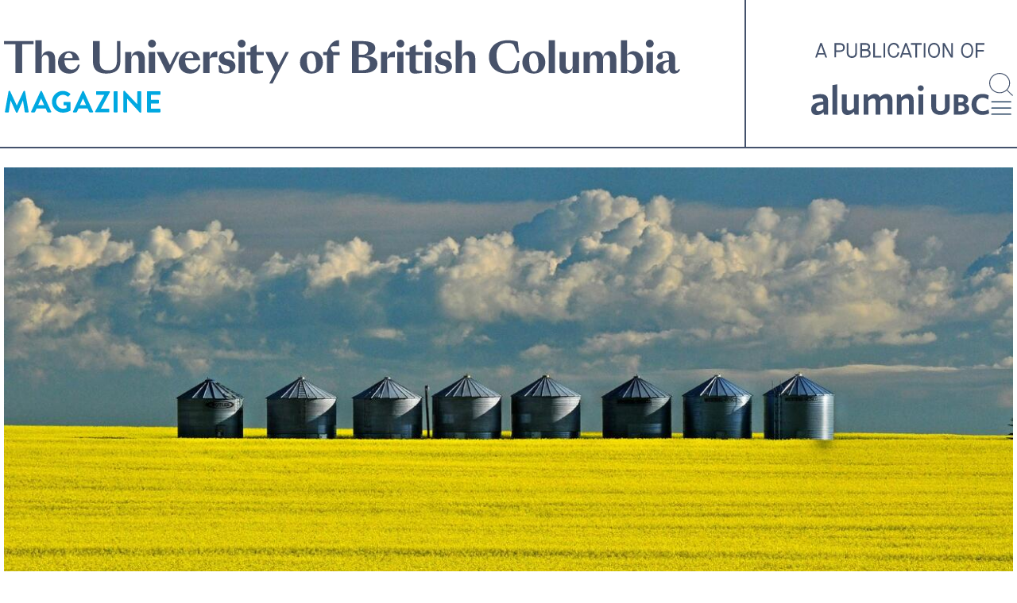

--- FILE ---
content_type: text/html; charset=UTF-8
request_url: https://magazine.alumni.ubc.ca/2022/fall-2022/environment-science/10-billion-mouths-feed
body_size: 192163
content:
<!DOCTYPE html>
<html lang="en" dir="ltr" prefix="og: https://ogp.me/ns#">
  <head>
    <meta charset="utf-8" />
<meta name="description" content="“We place too much faith in revolutionary ideas.” Despite that note of caution, Professor Navin Ramankutty – who holds the Canada Research Chair in Data Science for Sustainable Global Food Systems – has all the markings of a frustrated radical. If you give him the slightest nudge on the topics of land use and global food security, he launches into a passionate and urgent discourse:" />
<meta name="abstract" content="“We place too much faith in revolutionary ideas.” Despite that note of caution, Professor Navin Ramankutty – who holds the Canada Research Chair in Data Science for Sustainable Global Food Systems – has all the markings of a frustrated radical. If you give him the slightest nudge on the topics of land use and global food security, he launches into a passionate and urgent discourse:" />
<meta name="robots" content="index, follow" />
<link rel="image_src" href="/sites/default/files/2022-11/hero%2010billion%20mouths.jpeg" />
<meta property="og:site_name" content="UBC Magazine" />
<meta property="og:type" content="article" />
<meta property="og:title" content="10 billion mouths to feed" />
<meta property="og:description" content="“We place too much faith in revolutionary ideas.” Despite that note of caution, Professor Navin Ramankutty – who holds the Canada Research Chair in Data Science for Sustainable Global Food Systems – has all the markings of a frustrated radical. If you give him the slightest nudge on the topics of land use and global food security, he launches into a passionate and urgent discourse:" />
<meta property="og:image" content="https://magazine.alumni.ubc.ca/sites/default/files/styles/facebook/public/2022-11/hero%2010billion%20mouths.jpeg?h=d1cb525d&amp;itok=1Mp1IeVe" />
<meta property="og:image:secure_url" content="https://magazine.alumni.ubc.ca/sites/default/files/styles/facebook/public/2022-11/hero%2010billion%20mouths.jpeg?h=d1cb525d&amp;itok=1Mp1IeVe" />
<meta property="og:image:type" content="image/jpeg" />
<meta property="og:image:width" content="1200" />
<meta property="og:image:height" content="630" />
<meta property="og:updated_time" content="2023-05-25T11:30:32-0700" />
<meta property="article:published_time" content="2022-12-09T09:40:28-0800" />
<meta property="article:modified_time" content="2023-05-25T11:30:32-0700" />
<meta name="twitter:card" content="summary_large_image" />
<meta name="twitter:description" content="“We place too much faith in revolutionary ideas.” Despite that note of caution, Professor Navin Ramankutty – who holds the Canada Research Chair in Data Science for Sustainable Global Food Systems – has all the markings of a frustrated radical. If you give him the slightest nudge on the topics of land use and global food security, he launches into a passionate and urgent discourse:" />
<meta name="twitter:image" content="https://magazine.alumni.ubc.ca/sites/default/files/styles/twitter/public/2022-11/hero%2010billion%20mouths.jpeg?h=d1cb525d&amp;itok=pp_yKVUm" />
<meta name="Generator" content="Drupal 11 (https://www.drupal.org)" />
<meta name="MobileOptimized" content="width" />
<meta name="HandheldFriendly" content="true" />
<meta name="viewport" content="width=device-width, initial-scale=1.0" />
<script type="application/ld+json">{
    "@context": "https://schema.org",
    "@graph": [
        {
            "@type": "NewsArticle",
            "headline": "10 billion mouths to feed",
            "name": "10 billion mouths to feed",
            "description": "“We place too much faith in revolutionary ideas.”\n\nDespite that note of caution, Professor Navin Ramankutty – who holds the Canada Research Chair in Data Science for Sustainable Global Food Systems – has all the markings of a frustrated radical. If you give him the slightest nudge on the topics of land use and global food security, he launches into a passionate and urgent discourse: ",
            "image": {
                "@type": "ImageObject",
                "representativeOfPage": "True",
                "url": "https://magazine.alumni.ubc.ca/sites/default/files/styles/amp_metadata_696_wide/public/2022-11/hero%2010billion%20mouths.jpeg?itok=sH2osiTr",
                "width": "696",
                "height": "392"
            },
            "datePublished": "2022-12-09T09:40:28-0800",
            "dateModified": "2023-05-25T11:30:32-0700",
            "isAccessibleForFree": "True",
            "author": {
                "@type": "Organization",
                "@id": "https://www.alumni.ubc.ca",
                "name": "alumni UBC",
                "url": "https://www.alumni.ubc.ca",
                "sameAs": [
                    "https://www.facebook.com/ubcalumni/",
                    "https://twitter.com/alumniubc",
                    "https://www.linkedin.com/company/10237146/",
                    "https://www.instagram.com/alumniubc/"
                ]
            },
            "publisher": {
                "@type": "Organization",
                "@id": "https://www.alumni.ubc.ca",
                "name": "alumni UBC",
                "url": "https://www.alumni.ubc.ca",
                "sameAs": [
                    "https://www.facebook.com/ubcalumni/",
                    "https://twitter.com/alumniubc",
                    "https://www.linkedin.com/company/10237146/",
                    "https://www.instagram.com/alumniubc/"
                ]
            },
            "mainEntityOfPage": "https://magazine.alumni.ubc.ca/2022/fall-2022/environment-science/10-billion-mouths-feed"
        },
        {
            "@type": "WebSite",
            "@id": "https://www.alumni.ubc.ca",
            "name": "alumni UBC",
            "url": "https://www.alumni.ubc.ca",
            "publisher": {
                "@type": "Organization",
                "@id": "https://www.alumni.ubc.ca",
                "name": "alumni UBC",
                "url": "https://www.alumni.ubc.ca",
                "sameAs": [
                    "https://www.facebook.com/ubcalumni/",
                    "https://twitter.com/alumniubc",
                    "https://www.linkedin.com/company/10237146/",
                    "https://www.instagram.com/alumniubc/"
                ]
            }
        }
    ]
}</script>
<link rel="icon" href="/core/misc/favicon.ico" type="image/vnd.microsoft.icon" />
<link rel="canonical" href="https://magazine.alumni.ubc.ca/2022/fall-2022/environment-science/10-billion-mouths-feed" />
<link rel="shortlink" href="https://magazine.alumni.ubc.ca/node/5477" />

    <title>10 billion mouths to feed | UBC Magazine</title>
    <link rel="stylesheet" media="all" href="/sites/default/files/css/css_WaLuWa0A8MNiuf5IvzZH-0tPeV8y_kut550QCa_4ZJE.css?delta=0&amp;language=en&amp;theme=alumniubc&amp;include=eJxVy0EOwjAMRNELpXjFeSo3GcDgxFWcFMLpEa1YsBnpfWlYey7Sl0jthozJ21B4iA8kaVbPM7sk0M_TzgmvlUsKUdl9UIY7X7-vw8USQrQKSrWvrCe-8-svJGG165GK1cwqb4SLaEOlyGsTK0F5WG9zEo-2oQ6ygmgafHhDpoUdYRM8nfY9ZUtd8QEgGVEH" />
<link rel="stylesheet" media="all" href="/sites/default/files/css/css_Nod2pffUR_XtL-mmLEOFCRtfZMzlt_zJJuR5uTsoW6w.css?delta=1&amp;language=en&amp;theme=alumniubc&amp;include=eJxVy0EOwjAMRNELpXjFeSo3GcDgxFWcFMLpEa1YsBnpfWlYey7Sl0jthozJ21B4iA8kaVbPM7sk0M_TzgmvlUsKUdl9UIY7X7-vw8USQrQKSrWvrCe-8-svJGG165GK1cwqb4SLaEOlyGsTK0F5WG9zEo-2oQ6ygmgafHhDpoUdYRM8nfY9ZUtd8QEgGVEH" />

    <script type="application/json" data-drupal-selector="drupal-settings-json">{"path":{"baseUrl":"\/","pathPrefix":"","currentPath":"node\/5477","currentPathIsAdmin":false,"isFront":false,"currentLanguage":"en"},"pluralDelimiter":"\u0003","suppressDeprecationErrors":true,"ajaxPageState":{"libraries":"[base64]","theme":"alumniubc","theme_token":null},"ajaxTrustedUrl":[],"bugherd":{"bugherdconfig":{"feedback":{"tab_position":"bottom-right"},"reporter":{"required":"false"}},"project_key":"wdqlt6slk7qsieuxfdyhva"},"shareableFeatures":{"share_twitter":1,"share_facebook":1,"share_copy":1,"share_email":1},"pageType":"article","isSponsored":true,"articleSection":"Environment","sponsoredId":"2352","sponsoredName":"The Future of Food","user":{"uid":0,"permissionsHash":"d7f0e9acbf45d2da640db9a8e99b581f8eddb88f4e1fbb798cc0f062dea0288a"}}</script>
<script src="/core/assets/vendor/jquery/jquery.min.js?v=4.0.0-rc.1"></script>
<script src="/sites/default/files/js/js_wdyqdrw4swo6XoMpwpfGW3FCAmnSv0DoS1W90nL5nRc.js?scope=header&amp;delta=1&amp;language=en&amp;theme=alumniubc&amp;include=eJw1jEEOwyAMBD8E4dT3IINXwS0BZIyU_r5R1JxGM1ot1XU0WSkHKzjgZ1YZNl1ae4Fy-NPlD1is6yvSFEZ43N_qcQ5q16orAusaVDcWqn3f6E2nu_7jLKSgVBHRTOwb7vADd6kxeg"></script>


    <!-- Google Tag Manager -->
    <script>(function(w,d,s,l,i){w[l]=w[l]||[];w[l].push({'gtm.start':
    new Date().getTime(),event:'gtm.js'});var f=d.getElementsByTagName(s)[0],
    j=d.createElement(s),dl=l!='dataLayer'?'&l='+l:'';j.async=true;j.src=
    'https://www.googletagmanager.com/gtm.js?id='+i+dl;f.parentNode.insertBefore(j,f);
    })(window,document,'script','dataLayer','GTM-NMBQXNB');</script>
    <!-- End Google Tag Manager -->
    <script async='async' src='https://www.googletagservices.com/tag/js/gpt.js'></script>

    <!--FAVICON-->
    <link rel="apple-touch-icon" sizes="180x180" href="/themes/custom/alumniubc/images/favicon/apple-touch-icon.png">
    <link rel="icon" type="image/png" sizes="32x32" href="/themes/custom/alumniubc/images/favicon/favicon-32x32.png">
    <link rel="icon" type="image/png" sizes="16x16" href="/themes/custom/alumniubc/images/favicon/favicon-16x16.png">
        <link rel="mask-icon" href="/themes/custom/alumniubc/images/favicon/safari-pinned-tab.svg" color="#44526c">
    <link rel="shortcut icon" href="/themes/custom/alumniubc/images/favicon/favicon.ico">
    <meta name="msapplication-TileColor" content="#44526c">
    <meta name="msapplication-config" content="/themes/custom/alumniubc/images/favicon/browserconfig.xml">
    <meta name="theme-color" content="#ffffff">
    <!--END FAVICON-->
    <meta name="google-site-verification" content="t1wbYw-aF5ALI7OFK-eKdx3J7YxooFDnukvMMMO91ow" />

		  </head>
  <body class="path-node-5477 path-node page-node-type-article">
    <!-- Google Tag Manager (noscript) -->
    <noscript>
      <iframe src="https://www.googletagmanager.com/ns.html?id=GTM-NMBQXNB" height="0" width="0" style="display:none;visibility:hidden"></iframe>
    </noscript>
    <!-- End Google Tag Manager (noscript) -->

        <a href="#main-content" class="visually-hidden focusable skip-link">
      Skip to main content
    </a>
    
      <div class="dialog-off-canvas-main-canvas" data-off-canvas-main-canvas>
    

<div role="document" class="page page--has-header   page--has-content    ">
    
  <div class="page__inner">

              
    <div id="top">
                    
      <div id="top__inner">
                              <header id="header">
              <div class="header__inner outer-container">
                                <div class="header__logo">
                  <a href="/" title="Magazine Alumni UBC" rel="home">
                    <span class="header__logo__desktop">
                      <?xml version="1.0" encoding="UTF-8"?><svg id="a" xmlns="http://www.w3.org/2000/svg" viewBox="0 0 455.1 49.22"><defs><style>.b{fill:#00a8e1;}.c{fill:#47526a;}</style></defs><g><path class="c" d="M7.69,3.09H0V.99H19.92V3.09h-7.69V22.5H7.69V3.09Z"/><path class="c" d="M21.14,22.5V.37h4.2V12c.23-1.46,.77-2.52,1.63-3.21,.86-.68,1.88-1.02,3.05-1.02,.57,0,1.12,.08,1.65,.26,.53,.17,1,.46,1.4,.87,.41,.41,.73,.95,.98,1.63,.25,.68,.37,1.53,.37,2.55v9.42h-4.2V13.87c0-.74-.07-1.34-.2-1.8-.13-.46-.31-.83-.52-1.11-.22-.27-.46-.46-.74-.55-.27-.09-.55-.14-.84-.14s-.58,.05-.88,.16c-.3,.1-.58,.29-.84,.55-.26,.27-.46,.63-.62,1.11-.16,.47-.24,1.08-.24,1.82v8.6h-4.2Z"/><path class="c" d="M43.82,22.87c-1.17,0-2.22-.19-3.15-.57-.93-.38-1.71-.91-2.35-1.59-.64-.68-1.13-1.48-1.48-2.41-.34-.93-.51-1.95-.51-3.06s.21-2.13,.62-3.05c.42-.92,.96-1.7,1.65-2.35,.68-.65,1.46-1.16,2.34-1.52,.88-.36,1.79-.54,2.74-.54s1.76,.12,2.55,.37c.79,.25,1.5,.62,2.11,1.13,.61,.51,1.13,1.15,1.56,1.92s.72,1.67,.89,2.71h-10.13c.04,2,.49,3.55,1.35,4.64,.86,1.09,2,1.63,3.42,1.63,.43,0,.87-.05,1.31-.14,.43-.09,.84-.27,1.22-.52,.38-.25,.72-.6,1.02-1.02,.3-.43,.54-.98,.71-1.66h1.28c-.32,2.06-1.11,3.58-2.37,4.57-1.26,.98-2.85,1.48-4.78,1.48Zm-.26-13.93c-.76,0-1.39,.29-1.89,.87-.5,.58-.82,1.47-.95,2.68h5.45c.02-.68-.05-1.25-.2-1.7-.15-.45-.35-.82-.6-1.09-.25-.27-.52-.47-.84-.58-.31-.11-.64-.17-.98-.17Z"/><path class="c" d="M68.9,22.87c-2.88,0-5.1-.66-6.68-1.97-1.58-1.31-2.37-3.42-2.37-6.31V.99h4.54V14.3c0,1.25,.12,2.28,.37,3.09,.25,.81,.61,1.46,1.09,1.94,.48,.48,1.08,.82,1.79,1.02,.71,.2,1.53,.3,2.45,.3,1.12,0,2.05-.15,2.81-.45,.76-.3,1.37-.75,1.84-1.33,.47-.59,.81-1.31,1.01-2.17,.2-.86,.3-1.85,.3-2.96V.99h2.3V14.18c0,2.97-.78,5.16-2.33,6.57-1.55,1.41-3.92,2.11-7.12,2.11Z"/><path class="c" d="M81.51,22.5V8.26h4.2v3.74c.23-1.46,.77-2.52,1.63-3.21,.86-.68,1.88-1.02,3.05-1.02,.57,0,1.12,.08,1.65,.26s1,.46,1.4,.87c.41,.41,.73,.95,.98,1.63,.25,.68,.37,1.53,.37,2.55v9.42h-4.2V13.87c0-.74-.07-1.34-.2-1.8-.13-.46-.31-.83-.52-1.11-.22-.27-.46-.46-.74-.55-.27-.09-.55-.14-.84-.14s-.58,.05-.88,.16c-.3,.1-.58,.29-.84,.55-.26,.27-.46,.63-.62,1.11-.16,.47-.24,1.08-.24,1.82v8.6h-4.2Z"/><path class="c" d="M96.97,2.64c0-.34,.07-.67,.21-.99,.14-.32,.34-.6,.58-.85s.53-.44,.85-.58c.32-.14,.65-.21,.99-.21,.36,0,.7,.07,1.02,.21,.32,.14,.6,.34,.85,.58,.25,.25,.44,.53,.58,.85,.14,.32,.21,.65,.21,.99,0,.36-.07,.7-.21,1.02-.14,.32-.34,.61-.58,.85-.25,.25-.53,.44-.85,.58-.32,.14-.66,.21-1.02,.21s-.67-.07-.99-.21c-.32-.14-.61-.34-.85-.58-.25-.25-.44-.53-.58-.85-.14-.32-.21-.66-.21-1.02Zm.54,5.62h4.2v14.24h-4.2V8.26Z"/><path class="c" d="M111.23,22.5h-1.5l-6.98-14.24h4.6l4.34,8.85,4.31-8.85h2.18l-6.95,14.24Z"/><path class="c" d="M125.09,22.87c-1.17,0-2.22-.19-3.15-.57-.93-.38-1.71-.91-2.35-1.59-.64-.68-1.13-1.48-1.48-2.41-.34-.93-.51-1.95-.51-3.06s.21-2.13,.62-3.05,.96-1.7,1.65-2.35c.68-.65,1.46-1.16,2.34-1.52,.88-.36,1.79-.54,2.74-.54s1.76,.12,2.55,.37c.79,.25,1.5,.62,2.11,1.13,.61,.51,1.13,1.15,1.56,1.92,.43,.77,.72,1.67,.89,2.71h-10.13c.04,2,.49,3.55,1.35,4.64,.86,1.09,2,1.63,3.42,1.63,.44,0,.87-.05,1.31-.14,.43-.09,.84-.27,1.22-.52,.38-.25,.72-.6,1.02-1.02,.3-.43,.54-.98,.71-1.66h1.28c-.32,2.06-1.11,3.58-2.37,4.57-1.26,.98-2.85,1.48-4.78,1.48Zm-.25-13.93c-.76,0-1.39,.29-1.89,.87-.5,.58-.82,1.47-.95,2.68h5.45c.02-.68-.05-1.25-.2-1.7-.15-.45-.35-.82-.6-1.09-.25-.27-.52-.47-.84-.58-.31-.11-.64-.17-.98-.17Z"/><path class="c" d="M134.12,8.26h4.2v4.34c.4-1.66,1.04-2.86,1.92-3.59,.88-.73,1.89-1.09,3.02-1.09h.28v3.94h-1.28c-.76,0-1.39,.03-1.9,.1-.51,.07-.92,.17-1.22,.31-.3,.14-.52,.32-.64,.54-.12,.22-.18,.49-.18,.81v8.88h-4.2V8.26Z"/><path class="c" d="M149.26,22.87c-.7,0-1.43-.07-2.18-.2-.76-.13-1.52-.33-2.3-.6l-.45-4.85h1.28l1.25,3.04c.11,.3,.26,.54,.45,.71,.19,.17,.4,.3,.64,.38,.24,.08,.49,.14,.77,.17,.27,.03,.55,.04,.84,.04,.79,0,1.39-.18,1.8-.54,.41-.36,.61-.83,.61-1.42,0-1.15-.64-1.87-1.93-2.16l-1.5-.34c-1.19-.26-2.14-.8-2.84-1.6-.7-.8-1.05-1.83-1.05-3.08,0-.76,.17-1.42,.5-2,.33-.58,.78-1.06,1.35-1.46,.57-.4,1.22-.69,1.97-.89s1.54-.3,2.37-.3c.62,0,1.25,.05,1.89,.14s1.24,.25,1.83,.48l.57,4.45h-1.28l-1.28-2.7c-.21-.43-.5-.73-.88-.88-.38-.15-.81-.23-1.31-.23-.59,0-1.11,.17-1.56,.51-.45,.34-.68,.82-.68,1.45,0,.49,.15,.93,.45,1.31,.3,.38,.82,.65,1.56,.82l1.36,.31c1.53,.36,2.63,.94,3.29,1.73,.66,.79,.99,1.74,.99,2.84,0,.74-.17,1.4-.5,2-.33,.6-.79,1.11-1.36,1.53-.58,.43-1.27,.75-2.07,.98s-1.67,.34-2.6,.34Z"/><path class="c" d="M157.33,2.64c0-.34,.07-.67,.21-.99,.14-.32,.34-.6,.58-.85s.53-.44,.85-.58c.32-.14,.65-.21,.99-.21,.36,0,.7,.07,1.02,.21,.32,.14,.6,.34,.85,.58,.25,.25,.44,.53,.58,.85,.14,.32,.21,.65,.21,.99,0,.36-.07,.7-.21,1.02-.14,.32-.34,.61-.58,.85-.25,.25-.53,.44-.85,.58-.32,.14-.66,.21-1.02,.21s-.67-.07-.99-.21c-.32-.14-.61-.34-.85-.58-.25-.25-.44-.53-.58-.85-.14-.32-.21-.66-.21-1.02Zm.54,5.62h4.2v14.24h-4.2V8.26Z"/><path class="c" d="M169.69,22.87c-.7,0-1.3-.07-1.79-.21-.49-.14-.89-.38-1.19-.71-.3-.33-.52-.77-.65-1.32-.13-.55-.2-1.24-.2-2.07V10.47h-2.61v-2.21h2.61v-2.89l4.2-1.99v4.88h4.77v2.21h-4.77v8.17c0,.93,.19,1.55,.58,1.87,.39,.32,1.07,.48,2.06,.48h.75c.35,0,.63,0,.84-.03v1.36c-.28,.06-.62,.12-1.01,.18-.39,.07-.79,.13-1.19,.18s-.82,.1-1.23,.13-.8,.04-1.16,.04Z"/><path class="c" d="M182.45,21.99l-6.5-13.73h4.62l4.28,9.02,4.65-9.02h2.27l-10.98,21.28h-2.24l3.89-7.55Z"/><path class="c" d="M206.96,22.87c-1.17,0-2.24-.19-3.19-.57-.96-.38-1.77-.91-2.44-1.59-.67-.68-1.19-1.48-1.55-2.4-.36-.92-.54-1.92-.54-2.99s.18-2.08,.54-2.99c.36-.92,.87-1.72,1.55-2.4,.67-.68,1.48-1.21,2.44-1.59,.95-.38,2.02-.57,3.19-.57s2.24,.19,3.19,.57c.95,.38,1.77,.91,2.44,1.59,.67,.68,1.19,1.48,1.55,2.4,.36,.92,.54,1.92,.54,2.99s-.18,2.08-.54,2.99c-.36,.92-.88,1.72-1.55,2.4-.67,.68-1.48,1.21-2.44,1.59-.96,.38-2.02,.57-3.19,.57Zm.28-1.39c.42,0,.79-.08,1.13-.26,.34-.17,.64-.44,.89-.81,.26-.37,.45-.85,.6-1.45,.14-.6,.21-1.33,.21-2.2,0-.74-.05-1.55-.14-2.44-.1-.89-.27-1.72-.52-2.48-.26-.77-.6-1.4-1.04-1.91-.44-.51-1-.77-1.7-.77-.83,0-1.51,.35-2.04,1.06-.53,.71-.79,1.92-.79,3.65,0,.74,.05,1.55,.14,2.44,.09,.89,.27,1.72,.52,2.48,.25,.77,.6,1.4,1.04,1.92,.44,.51,1,.77,1.7,.77Z"/><path class="c" d="M217.42,10.47h-2.55v-2.21h2.55c.3-.95,.68-1.89,1.13-2.84,.45-.95,1-1.79,1.63-2.54,.63-.75,1.37-1.35,2.2-1.82,.83-.46,1.79-.69,2.87-.69h.34V4.4h-3.23c-.51,0-.98,.05-1.4,.14-.43,.09-.71,.28-.87,.57-.15,.28-.14,.68,.04,1.18,.18,.5,.61,1.16,1.29,1.97h4.48v2.21h-4.28v12.03h-4.2V10.47Z"/><path class="c" d="M234.25,22.5V.99h7.32c2.67,0,4.72,.38,6.17,1.13,1.45,.76,2.17,1.97,2.17,3.63,0,1.38-.54,2.53-1.63,3.45-1.09,.92-2.66,1.51-4.72,1.77v.06c2.42,.02,4.33,.45,5.72,1.3,1.39,.85,2.08,2.12,2.08,3.8,0,1-.21,1.9-.62,2.68-.42,.79-1.01,1.45-1.79,1.99s-1.71,.96-2.81,1.25c-1.1,.29-2.33,.44-3.69,.44h-8.2Zm6.69-12.28c1.34,0,2.38-.33,3.11-.98s1.09-1.55,1.09-2.68-.36-2.02-1.08-2.67c-.72-.64-1.75-.96-3.09-.96h-2.18v7.29h2.16Zm.11,10.35c.81,0,1.55-.08,2.2-.24,.65-.16,1.21-.42,1.66-.77,.45-.35,.8-.79,1.05-1.33,.25-.54,.37-1.19,.37-1.94s-.12-1.41-.37-1.96c-.25-.55-.6-1-1.05-1.35-.45-.35-1.01-.6-1.66-.77-.65-.16-1.39-.24-2.2-.24h-2.27v8.6h2.27Z"/><path class="c" d="M253.75,8.26h4.2v4.34c.4-1.66,1.04-2.86,1.92-3.59,.88-.73,1.89-1.09,3.02-1.09h.28v3.94h-1.28c-.76,0-1.39,.03-1.9,.1-.51,.07-.92,.17-1.22,.31-.3,.14-.52,.32-.64,.54-.12,.22-.18,.49-.18,.81v8.88h-4.2V8.26Z"/><path class="c" d="M264.18,2.64c0-.34,.07-.67,.21-.99,.14-.32,.34-.6,.58-.85s.53-.44,.85-.58c.32-.14,.65-.21,.99-.21,.36,0,.7,.07,1.02,.21,.32,.14,.6,.34,.85,.58,.25,.25,.44,.53,.58,.85,.14,.32,.21,.65,.21,.99,0,.36-.07,.7-.21,1.02-.14,.32-.34,.61-.58,.85-.25,.25-.53,.44-.85,.58-.32,.14-.66,.21-1.02,.21s-.67-.07-.99-.21c-.32-.14-.61-.34-.85-.58-.25-.25-.44-.53-.58-.85-.14-.32-.21-.66-.21-1.02Zm.54,5.62h4.2v14.24h-4.2V8.26Z"/><path class="c" d="M276.82,22.87c-.7,0-1.3-.07-1.79-.21-.49-.14-.89-.38-1.19-.71-.3-.33-.52-.77-.65-1.32-.13-.55-.2-1.24-.2-2.07V10.47h-2.61v-2.21h2.61v-2.89l4.2-1.99v4.88h4.77v2.21h-4.77v8.17c0,.93,.19,1.55,.58,1.87,.39,.32,1.07,.48,2.06,.48h.75c.35,0,.63,0,.84-.03v1.36c-.28,.06-.62,.12-1.01,.18-.39,.07-.79,.13-1.19,.18s-.82,.1-1.23,.13-.8,.04-1.16,.04Z"/><path class="c" d="M282.79,2.64c0-.34,.07-.67,.21-.99,.14-.32,.34-.6,.58-.85s.53-.44,.85-.58c.32-.14,.65-.21,.99-.21,.36,0,.7,.07,1.02,.21,.32,.14,.6,.34,.85,.58,.25,.25,.44,.53,.58,.85,.14,.32,.21,.65,.21,.99,0,.36-.07,.7-.21,1.02-.14,.32-.34,.61-.58,.85-.25,.25-.53,.44-.85,.58-.32,.14-.66,.21-1.02,.21s-.67-.07-.99-.21c-.32-.14-.61-.34-.85-.58-.25-.25-.44-.53-.58-.85-.14-.32-.21-.66-.21-1.02Zm.54,5.62h4.2v14.24h-4.2V8.26Z"/><path class="c" d="M295.05,22.87c-.7,0-1.43-.07-2.18-.2-.76-.13-1.52-.33-2.3-.6l-.45-4.85h1.28l1.25,3.04c.11,.3,.26,.54,.45,.71,.19,.17,.4,.3,.64,.38,.24,.08,.49,.14,.77,.17,.27,.03,.55,.04,.84,.04,.79,0,1.39-.18,1.8-.54,.41-.36,.61-.83,.61-1.42,0-1.15-.64-1.87-1.93-2.16l-1.5-.34c-1.19-.26-2.14-.8-2.84-1.6-.7-.8-1.05-1.83-1.05-3.08,0-.76,.17-1.42,.5-2,.33-.58,.78-1.06,1.35-1.46,.57-.4,1.22-.69,1.97-.89s1.54-.3,2.37-.3c.62,0,1.25,.05,1.89,.14s1.24,.25,1.83,.48l.57,4.45h-1.28l-1.28-2.7c-.21-.43-.5-.73-.88-.88-.38-.15-.81-.23-1.31-.23-.59,0-1.11,.17-1.56,.51-.45,.34-.68,.82-.68,1.45,0,.49,.15,.93,.45,1.31,.3,.38,.82,.65,1.56,.82l1.36,.31c1.53,.36,2.63,.94,3.29,1.73,.66,.79,.99,1.74,.99,2.84,0,.74-.17,1.4-.5,2-.33,.6-.79,1.11-1.36,1.53-.58,.43-1.27,.75-2.07,.98s-1.67,.34-2.6,.34Z"/><path class="c" d="M303.98,22.5V.37h4.2V12c.23-1.46,.77-2.52,1.63-3.21,.86-.68,1.88-1.02,3.05-1.02,.57,0,1.12,.08,1.65,.26s1,.46,1.4,.87c.41,.41,.73,.95,.98,1.63,.25,.68,.37,1.53,.37,2.55v9.42h-4.2V13.87c0-.74-.07-1.34-.2-1.8-.13-.46-.31-.83-.52-1.11-.22-.27-.46-.46-.74-.55-.27-.09-.55-.14-.84-.14s-.58,.05-.88,.16c-.3,.1-.58,.29-.84,.55-.26,.27-.46,.63-.62,1.11-.16,.47-.24,1.08-.24,1.82v8.6h-4.2Z"/><path class="c" d="M338.95,22.87c-1.87,0-3.58-.27-5.12-.81-1.54-.54-2.86-1.3-3.96-2.28-1.1-.98-1.94-2.17-2.54-3.55-.6-1.38-.89-2.91-.89-4.6s.3-3.22,.91-4.6c.6-1.38,1.46-2.56,2.57-3.55s2.44-1.74,4-2.28,3.3-.81,5.21-.81c.59,0,1.19,.02,1.8,.07,.61,.05,1.21,.11,1.8,.2,.59,.08,1.15,.19,1.69,.31,.54,.12,1.02,.26,1.43,.41l.85,7.43h-1.28l-1.96-4.62c-.19-.45-.46-.81-.81-1.08-.35-.26-.74-.46-1.16-.6-.43-.13-.87-.21-1.32-.24s-.88-.04-1.28-.04c-.93,0-1.83,.13-2.71,.38s-1.66,.7-2.35,1.35c-.69,.64-1.24,1.51-1.66,2.6-.42,1.09-.62,2.46-.62,4.13s.17,3.02,.52,4.3c.35,1.28,.85,2.36,1.49,3.26,.64,.9,1.43,1.58,2.35,2.06,.93,.47,1.98,.71,3.15,.71,.42,0,.86-.01,1.33-.04,.47-.03,.92-.1,1.35-.23,.43-.12,.81-.31,1.15-.55,.34-.25,.6-.59,.79-1.02l1.99-4.74h1.28l-.85,7.43c-.42,.15-.91,.29-1.49,.41-.58,.12-1.19,.23-1.83,.31-.64,.09-1.3,.15-1.96,.2-.66,.05-1.29,.07-1.87,.07Z"/><path class="c" d="M356.65,22.87c-1.17,0-2.24-.19-3.19-.57-.96-.38-1.77-.91-2.44-1.59-.67-.68-1.19-1.48-1.55-2.4-.36-.92-.54-1.92-.54-2.99s.18-2.08,.54-2.99c.36-.92,.87-1.72,1.55-2.4,.67-.68,1.48-1.21,2.44-1.59,.95-.38,2.02-.57,3.19-.57s2.24,.19,3.19,.57c.95,.38,1.77,.91,2.44,1.59,.67,.68,1.19,1.48,1.55,2.4,.36,.92,.54,1.92,.54,2.99s-.18,2.08-.54,2.99c-.36,.92-.88,1.72-1.55,2.4-.67,.68-1.48,1.21-2.44,1.59-.96,.38-2.02,.57-3.19,.57Zm.28-1.39c.42,0,.79-.08,1.13-.26,.34-.17,.64-.44,.89-.81,.26-.37,.45-.85,.6-1.45,.14-.6,.21-1.33,.21-2.2,0-.74-.05-1.55-.14-2.44-.1-.89-.27-1.72-.52-2.48-.26-.77-.6-1.4-1.04-1.91-.44-.51-1-.77-1.7-.77-.83,0-1.51,.35-2.04,1.06-.53,.71-.79,1.92-.79,3.65,0,.74,.05,1.55,.14,2.44,.09,.89,.27,1.72,.52,2.48,.25,.77,.6,1.4,1.04,1.92,.44,.51,1,.77,1.7,.77Z"/><path class="c" d="M366.67,.37h4.2V22.5h-4.2V.37Z"/><path class="c" d="M387.02,8.26v14.24h-4.2v-3.86c-.23,1.48-.76,2.55-1.59,3.22-.83,.67-1.83,1.01-3.01,1.01-.57,0-1.11-.08-1.63-.26-.52-.17-.98-.46-1.38-.87-.4-.41-.71-.95-.95-1.63-.24-.68-.35-1.53-.35-2.55V8.26h4.2v8.51c0,.74,.06,1.34,.18,1.8,.12,.46,.29,.83,.5,1.11,.21,.27,.44,.46,.71,.55,.26,.09,.54,.14,.82,.14s.57-.05,.87-.16c.29-.1,.56-.29,.81-.55,.25-.26,.44-.63,.6-1.11,.15-.47,.23-1.08,.23-1.82V8.26h4.2Z"/><path class="c" d="M390.16,22.5V8.26h4.2v3.74c.23-1.48,.76-2.55,1.59-3.22,.83-.67,1.83-1.01,3.01-1.01,.53,0,1.03,.07,1.5,.21,.47,.14,.9,.37,1.29,.69,.39,.32,.71,.76,.96,1.31,.25,.55,.42,1.23,.5,2.04,.26-1.49,.82-2.58,1.67-3.25s1.84-1.01,2.98-1.01c.57,0,1.11,.08,1.63,.26s.98,.46,1.38,.87c.4,.41,.71,.95,.95,1.63,.24,.68,.35,1.53,.35,2.55v9.42h-4.2V13.87c0-.74-.06-1.34-.18-1.8-.12-.46-.29-.83-.5-1.11-.21-.27-.44-.46-.71-.55-.27-.09-.54-.14-.82-.14s-.57,.05-.87,.16c-.29,.1-.56,.29-.81,.55-.25,.27-.44,.63-.6,1.11-.15,.47-.23,1.08-.23,1.82v8.6h-4.2V13.87c0-.74-.06-1.34-.18-1.8-.12-.46-.29-.83-.5-1.11-.21-.27-.44-.46-.71-.55-.27-.09-.54-.14-.82-.14s-.57,.05-.87,.16c-.29,.1-.56,.29-.81,.55-.25,.27-.44,.63-.6,1.11-.15,.47-.23,1.08-.23,1.82v8.6h-4.2Z"/><path class="c" d="M415.24,22.5V.37h4.2V10.16c.44-.72,.99-1.29,1.67-1.73,.68-.43,1.56-.65,2.64-.65,.96,0,1.84,.18,2.64,.55,.79,.37,1.48,.89,2.06,1.56,.58,.67,1.02,1.47,1.33,2.4,.31,.93,.47,1.94,.47,3.04s-.16,2.13-.47,3.05c-.31,.92-.76,1.71-1.33,2.38-.58,.67-1.26,1.19-2.06,1.56-.79,.37-1.67,.55-2.64,.55-1.08,0-1.96-.22-2.64-.65s-1.24-1.01-1.67-1.73v2.01h-4.2Zm6.61-12.77c-.91,0-1.71,.28-2.41,.85v9.48c.74,.57,1.54,.85,2.41,.85,.59,0,1.12-.14,1.59-.41,.47-.27,.88-.66,1.22-1.16,.34-.5,.6-1.09,.78-1.77,.18-.68,.27-1.43,.27-2.24s-.09-1.56-.27-2.24c-.18-.68-.44-1.27-.78-1.77-.34-.5-.75-.89-1.22-1.16-.47-.27-1-.41-1.59-.41Z"/><path class="c" d="M432.05,2.64c0-.34,.07-.67,.21-.99,.14-.32,.34-.6,.58-.85s.53-.44,.85-.58c.32-.14,.65-.21,.99-.21,.36,0,.7,.07,1.02,.21,.32,.14,.6,.34,.85,.58,.25,.25,.44,.53,.58,.85,.14,.32,.21,.65,.21,.99,0,.36-.07,.7-.21,1.02-.14,.32-.34,.61-.58,.85-.25,.25-.53,.44-.85,.58-.32,.14-.66,.21-1.02,.21s-.67-.07-.99-.21c-.32-.14-.61-.34-.85-.58-.25-.25-.44-.53-.58-.85-.14-.32-.21-.66-.21-1.02Zm.54,5.62h4.2v14.24h-4.2V8.26Z"/><path class="c" d="M443.46,22.87c-.64,0-1.24-.09-1.79-.28-.55-.19-1.03-.46-1.43-.81-.41-.35-.73-.77-.96-1.25-.24-.48-.35-1.02-.35-1.6,0-.79,.24-1.49,.72-2.08s1.12-1.1,1.93-1.52c.8-.42,1.73-.74,2.77-.98,1.04-.24,2.12-.4,3.23-.5v-1.39c0-.68-.05-1.25-.14-1.7-.1-.45-.25-.81-.45-1.08-.21-.26-.47-.45-.79-.55-.32-.1-.71-.16-1.16-.16-.17,0-.36,0-.57,.03-.21,.02-.41,.05-.6,.1-.19,.05-.35,.1-.48,.17-.13,.07-.2,.16-.2,.27,0,.13,.02,.26,.06,.37,.04,.11,.08,.23,.11,.35,.04,.12,.08,.27,.11,.43,.04,.16,.06,.35,.06,.58,0,.51-.15,.97-.44,1.39-.29,.42-.82,.62-1.57,.62-.61,0-1.06-.19-1.36-.58-.3-.39-.45-.85-.45-1.38s.18-.98,.54-1.42c.36-.44,.83-.81,1.4-1.12,.58-.31,1.23-.56,1.97-.74,.74-.18,1.48-.27,2.24-.27,.91,0,1.73,.07,2.45,.21,.73,.14,1.35,.42,1.87,.82,.52,.41,.92,.96,1.21,1.67,.28,.71,.42,1.63,.4,2.77l-.06,5.62c-.02,.79,.06,1.34,.23,1.63,.17,.29,.44,.44,.79,.44,.32,0,.6-.09,.82-.27s.45-.49,.68-.92l.85,.45c-.38,.95-.9,1.63-1.56,2.04-.66,.42-1.5,.62-2.52,.62-.44,0-.85-.06-1.23-.18-.39-.12-.73-.31-1.02-.57-.29-.26-.53-.59-.71-1.01-.18-.42-.28-.93-.3-1.53-.27,1.02-.76,1.83-1.49,2.41s-1.66,.88-2.79,.88Zm1.96-1.9c.23,0,.47-.05,.72-.14,.26-.09,.49-.26,.69-.5,.21-.24,.38-.55,.52-.95,.14-.4,.21-.9,.21-1.5v-3.04c-.79,.13-1.45,.31-1.97,.54-.52,.23-.93,.5-1.22,.81-.29,.31-.5,.66-.62,1.04-.12,.38-.18,.78-.18,1.19,0,.32,.03,.63,.1,.94,.07,.3,.17,.58,.33,.82,.15,.25,.35,.44,.58,.58,.24,.14,.52,.21,.84,.21Z"/></g><g><path class="b" d="M3.06,34.86c.02-.16,.14-.31,.37-.31h.33c.16,0,.29,.08,.35,.2l4.48,9.61h.06l4.48-9.61c.06-.12,.16-.2,.35-.2h.33c.22,0,.35,.14,.37,.31l2.4,13.69c.06,.29-.1,.47-.37,.47h-1.85c-.18,0-.35-.16-.39-.31l-1.2-7.72h-.06l-3.56,8.01c-.04,.12-.16,.22-.35,.22h-.37c-.18,0-.29-.1-.35-.22l-3.61-8.01h-.06l-1.18,7.72c-.02,.14-.18,.31-.37,.31H1.02c-.26,0-.43-.18-.39-.47l2.42-13.69Z"/><path class="b" d="M18.25,48.49l6.34-13.71c.06-.12,.16-.22,.35-.22h.2c.2,0,.29,.1,.35,.22l6.27,13.71c.12,.27-.04,.53-.35,.53h-1.77c-.31,0-.45-.12-.59-.41l-1-2.2h-6.09l-1,2.2c-.08,.2-.26,.41-.59,.41h-1.77c-.31,0-.47-.26-.35-.53Zm8.8-4.34l-2.04-4.48h-.06l-2,4.48h4.09Z"/><path class="b" d="M39.59,34.56c1.83,0,3.59,.71,4.97,1.89,.16,.16,.18,.41,.02,.57l-1.26,1.32c-.16,.16-.35,.16-.53,0-.88-.77-1.96-1.18-3.08-1.18-2.55,0-4.56,2.18-4.56,4.73s2.02,4.67,4.58,4.67c1.14,0,2.02-.35,2.42-.51v-1.73h-1.63c-.22,0-.39-.16-.39-.37v-1.61c0-.22,.16-.39,.39-.39h3.91c.2,0,.37,.18,.37,.39v5.21c0,.16-.08,.27-.16,.33,0,0-2.1,1.32-5.05,1.32-4.05,0-7.31-3.22-7.31-7.29s3.26-7.35,7.31-7.35Z"/><path class="b" d="M46.44,48.49l6.34-13.71c.06-.12,.16-.22,.35-.22h.2c.2,0,.29,.1,.35,.22l6.27,13.71c.12,.27-.04,.53-.35,.53h-1.77c-.31,0-.45-.12-.59-.41l-1-2.2h-6.09l-1,2.2c-.08,.2-.26,.41-.59,.41h-1.77c-.31,0-.47-.26-.35-.53Zm8.8-4.34l-2.04-4.48h-.06l-2,4.48h4.09Z"/><path class="b" d="M61.39,48.26l6.07-10.96v-.08h-5.09c-.2,0-.39-.18-.39-.39v-1.69c0-.2,.18-.39,.39-.39h8.51c.2,0,.39,.18,.39,.39v.26l-5.99,11.1v.04h5.19c.22,0,.39,.18,.39,.39v1.69c0,.2-.16,.39-.39,.39h-8.7c-.2,0-.39-.18-.39-.39v-.37Z"/><path class="b" d="M73.8,35.15c0-.2,.18-.39,.39-.39h1.89c.2,0,.39,.18,.39,.39v13.48c0,.2-.18,.39-.39,.39h-1.89c-.2,0-.39-.18-.39-.39v-13.48Z"/><path class="b" d="M80.31,34.92c0-.2,.18-.37,.39-.37h.51l8.47,9h.02v-8.41c0-.2,.16-.39,.39-.39h1.87c.2,0,.39,.18,.39,.39v13.71c0,.2-.18,.37-.39,.37h-.49l-8.51-9.35h-.02v8.76c0,.2-.16,.39-.39,.39h-1.85c-.2,0-.39-.18-.39-.39v-13.71Z"/><path class="b" d="M96.22,35.15c0-.2,.16-.39,.39-.39h8.29c.22,0,.39,.18,.39,.39v1.67c0,.2-.16,.39-.39,.39h-6.03v3.34h5.03c.2,0,.39,.18,.39,.39v1.69c0,.22-.18,.39-.39,.39h-5.03v3.56h6.03c.22,0,.39,.18,.39,.39v1.67c0,.2-.16,.39-.39,.39h-8.29c-.22,0-.39-.18-.39-.39v-13.48Z"/></g></svg>                    </span>
                    <span class="header__logo__mobile">
                      <?xml version="1.0" encoding="UTF-8"?><svg id="a" xmlns="http://www.w3.org/2000/svg" viewBox="0 0 216.89 76.91"><defs><style>.b{fill:#00a8e1;}.c{fill:#47526a;}</style></defs><g><path class="c" d="M6.13,54v-20.5h6.98c2.54,0,4.5,.36,5.88,1.08s2.07,1.88,2.07,3.46c0,1.32-.52,2.41-1.56,3.29-1.04,.88-2.54,1.44-4.5,1.69v.05c2.31,.02,4.13,.43,5.45,1.24,1.33,.81,1.99,2.02,1.99,3.62,0,.96-.2,1.81-.59,2.56-.4,.75-.97,1.38-1.7,1.89-.74,.51-1.63,.91-2.68,1.19-1.05,.28-2.22,.42-3.52,.42H6.13Zm6.38-11.71c1.28,0,2.27-.31,2.96-.93,.69-.62,1.04-1.47,1.04-2.56s-.34-1.93-1.03-2.54c-.69-.61-1.67-.92-2.95-.92h-2.08v6.95h2.06Zm.11,9.87c.78,0,1.47-.08,2.1-.23,.62-.15,1.15-.4,1.58-.73,.43-.33,.77-.76,1-1.27,.23-.51,.35-1.13,.35-1.85s-.12-1.34-.35-1.87c-.23-.52-.57-.95-1-1.29-.43-.33-.96-.58-1.58-.73s-1.32-.23-2.1-.23h-2.16v8.2h2.16Z"/><path class="c" d="M24.74,40.42h4v4.14c.38-1.59,.99-2.73,1.83-3.42,.84-.69,1.8-1.04,2.88-1.04h.27v3.76h-1.22c-.72,0-1.33,.03-1.81,.09-.49,.06-.88,.16-1.16,.3-.29,.14-.49,.31-.61,.51-.12,.21-.18,.46-.18,.77v8.47h-4v-13.58Z"/><path class="c" d="M34.7,35.06c0-.32,.07-.64,.2-.95,.14-.31,.32-.58,.55-.81,.23-.23,.5-.42,.81-.55,.31-.14,.62-.2,.95-.2,.34,0,.67,.07,.97,.2,.31,.14,.58,.32,.81,.55,.23,.23,.42,.5,.55,.81,.14,.31,.2,.62,.2,.95,0,.34-.07,.67-.2,.97-.14,.31-.32,.58-.55,.81-.23,.23-.51,.42-.81,.55-.31,.14-.63,.2-.97,.2-.32,0-.64-.07-.95-.2-.31-.14-.58-.32-.81-.55-.23-.23-.42-.5-.55-.81-.14-.31-.2-.63-.2-.97Zm.51,5.36h4v13.58h-4v-13.58Z"/><path class="c" d="M46.77,54.35c-.67,0-1.24-.07-1.7-.2-.47-.14-.85-.36-1.14-.68-.29-.32-.5-.73-.62-1.26-.13-.52-.19-1.18-.19-1.98v-7.71h-2.49v-2.11h2.49v-2.76l4-1.89v4.65h4.54v2.11h-4.54v7.79c0,.88,.18,1.48,.55,1.79,.37,.31,1.02,.46,1.96,.46h.72c.33,0,.6,0,.8-.03v1.3c-.27,.05-.59,.11-.96,.18-.37,.06-.75,.12-1.14,.18-.39,.05-.78,.09-1.18,.12-.4,.03-.77,.04-1.11,.04Z"/><path class="c" d="M52.47,35.06c0-.32,.07-.64,.2-.95,.14-.31,.32-.58,.55-.81,.23-.23,.5-.42,.81-.55,.31-.14,.62-.2,.95-.2,.34,0,.67,.07,.97,.2,.31,.14,.58,.32,.81,.55,.23,.23,.42,.5,.55,.81,.14,.31,.2,.62,.2,.95,0,.34-.07,.67-.2,.97-.14,.31-.32,.58-.55,.81-.23,.23-.51,.42-.81,.55-.31,.14-.63,.2-.97,.2-.32,0-.64-.07-.95-.2-.31-.14-.58-.32-.81-.55-.23-.23-.42-.5-.55-.81-.14-.31-.2-.63-.2-.97Zm.51,5.36h4v13.58h-4v-13.58Z"/><path class="c" d="M64.17,54.35c-.67,0-1.36-.06-2.08-.19-.72-.13-1.45-.31-2.19-.57l-.43-4.63h1.22l1.19,2.89c.11,.29,.25,.51,.43,.68,.18,.16,.38,.28,.61,.37,.23,.08,.47,.14,.73,.16,.26,.03,.53,.04,.8,.04,.76,0,1.33-.17,1.72-.51,.39-.34,.58-.79,.58-1.35,0-1.1-.61-1.79-1.84-2.06l-1.43-.32c-1.14-.25-2.04-.76-2.71-1.53-.67-.77-1-1.74-1-2.94,0-.72,.16-1.36,.47-1.91,.32-.55,.74-1.01,1.28-1.39,.54-.38,1.17-.66,1.88-.85,.71-.19,1.46-.28,2.26-.28,.6,0,1.19,.05,1.8,.14,.6,.09,1.19,.24,1.74,.46l.54,4.25h-1.22l-1.22-2.57c-.2-.41-.48-.69-.84-.84-.36-.14-.78-.22-1.24-.22-.56,0-1.06,.16-1.49,.49-.43,.32-.65,.78-.65,1.38,0,.47,.14,.88,.43,1.24,.29,.36,.78,.62,1.49,.78l1.3,.3c1.46,.34,2.51,.89,3.14,1.65,.63,.76,.95,1.66,.95,2.71,0,.7-.16,1.34-.47,1.91-.32,.57-.75,1.05-1.3,1.46-.55,.41-1.21,.72-1.97,.93-.77,.22-1.59,.32-2.48,.32Z"/><path class="c" d="M72.7,54v-21.1h4v11.09c.22-1.39,.73-2.41,1.56-3.06,.82-.65,1.79-.97,2.91-.97,.54,0,1.06,.08,1.57,.24,.5,.16,.95,.44,1.34,.83,.39,.39,.7,.91,.93,1.56,.23,.65,.35,1.46,.35,2.43v8.98h-4v-8.22c0-.7-.06-1.28-.19-1.72-.13-.44-.29-.79-.5-1.06-.21-.26-.44-.44-.7-.53-.26-.09-.53-.14-.8-.14s-.55,.05-.84,.15c-.29,.1-.55,.28-.8,.53-.24,.25-.44,.6-.59,1.05-.15,.45-.23,1.03-.23,1.73v8.2h-4Z"/><path class="c" d="M106.06,54.35c-1.79,0-3.41-.26-4.88-.77-1.47-.51-2.73-1.24-3.77-2.18-1.05-.94-1.85-2.06-2.42-3.38-.57-1.32-.85-2.78-.85-4.38s.29-3.07,.87-4.38c.58-1.32,1.39-2.44,2.45-3.38,1.05-.94,2.33-1.66,3.81-2.18,1.49-.51,3.14-.77,4.96-.77,.56,0,1.13,.02,1.72,.07,.59,.05,1.16,.11,1.72,.19,.56,.08,1.1,.18,1.61,.3,.51,.12,.97,.25,1.37,.39l.81,7.09h-1.22l-1.87-4.41c-.18-.43-.44-.77-.77-1.03-.33-.25-.7-.44-1.11-.57-.41-.13-.83-.2-1.26-.23-.43-.03-.84-.04-1.22-.04-.88,0-1.74,.12-2.58,.37-.84,.24-1.59,.67-2.25,1.29-.66,.61-1.19,1.44-1.58,2.48-.4,1.04-.6,2.35-.6,3.94s.17,2.88,.5,4.1c.33,1.22,.81,2.25,1.42,3.11,.61,.86,1.36,1.51,2.25,1.96,.88,.45,1.88,.68,3,.68,.4,0,.82-.01,1.27-.04,.45-.03,.88-.1,1.29-.22,.41-.12,.77-.29,1.1-.53,.32-.23,.58-.56,.76-.97l1.89-4.52h1.22l-.81,7.09c-.4,.14-.87,.28-1.42,.39-.55,.12-1.13,.22-1.74,.3-.61,.08-1.24,.14-1.87,.19-.63,.04-1.23,.07-1.79,.07Z"/><path class="c" d="M122.94,54.35c-1.12,0-2.13-.18-3.04-.54-.91-.36-1.69-.87-2.33-1.51-.64-.65-1.13-1.41-1.47-2.29-.34-.87-.51-1.83-.51-2.85s.17-1.98,.51-2.85c.34-.87,.83-1.64,1.47-2.29,.64-.65,1.42-1.15,2.33-1.52,.91-.36,1.92-.54,3.04-.54s2.13,.18,3.04,.54c.91,.36,1.69,.87,2.33,1.52,.64,.65,1.13,1.41,1.47,2.29,.34,.88,.51,1.83,.51,2.85s-.17,1.98-.51,2.85c-.34,.87-.83,1.64-1.47,2.29-.64,.65-1.42,1.15-2.33,1.51-.91,.36-1.93,.54-3.04,.54Zm.27-1.33c.4,0,.76-.08,1.08-.24s.61-.42,.85-.77c.24-.35,.43-.81,.57-1.38,.14-.57,.2-1.27,.2-2.1,0-.7-.05-1.48-.14-2.33-.09-.85-.26-1.64-.5-2.37-.24-.73-.57-1.34-.99-1.83-.42-.49-.96-.73-1.62-.73-.79,0-1.44,.34-1.95,1.01s-.76,1.83-.76,3.48c0,.7,.04,1.48,.14,2.33,.09,.85,.26,1.64,.5,2.37,.24,.73,.57,1.34,.99,1.83,.41,.49,.96,.73,1.62,.73Z"/><path class="c" d="M132.51,32.9h4v21.1h-4v-21.1Z"/><path class="c" d="M151.93,40.42v13.58h-4v-3.68c-.22,1.41-.72,2.43-1.51,3.07-.79,.64-1.75,.96-2.87,.96-.54,0-1.06-.08-1.56-.24-.5-.16-.93-.44-1.31-.83-.38-.39-.68-.91-.91-1.56-.23-.65-.34-1.46-.34-2.43v-8.87h4v8.12c0,.7,.06,1.28,.18,1.72,.12,.44,.27,.79,.47,1.06,.2,.26,.42,.44,.68,.53,.25,.09,.51,.14,.78,.14s.55-.05,.83-.15c.28-.1,.54-.27,.77-.53,.23-.25,.42-.6,.57-1.06,.14-.45,.22-1.03,.22-1.73v-8.09h4Z"/><path class="c" d="M154.93,54v-13.58h4v3.57c.22-1.41,.72-2.43,1.51-3.07,.79-.64,1.75-.96,2.87-.96,.5,0,.98,.07,1.43,.2,.45,.14,.86,.36,1.23,.66,.37,.31,.68,.72,.92,1.24,.24,.52,.4,1.17,.47,1.95,.25-1.42,.78-2.46,1.6-3.1,.81-.64,1.76-.96,2.84-.96,.54,0,1.06,.08,1.56,.24,.5,.16,.93,.44,1.31,.83,.38,.39,.68,.91,.91,1.56,.23,.65,.34,1.46,.34,2.43v8.98h-4v-8.22c0-.7-.06-1.28-.18-1.72-.12-.44-.28-.79-.47-1.06-.2-.26-.42-.44-.68-.53s-.51-.14-.78-.14-.55,.05-.83,.15c-.28,.1-.54,.28-.77,.53s-.42,.6-.57,1.05c-.14,.45-.22,1.03-.22,1.73v8.2h-4v-8.22c0-.7-.06-1.28-.18-1.72s-.27-.79-.47-1.06c-.2-.26-.42-.44-.68-.53-.25-.09-.51-.14-.78-.14s-.55,.05-.83,.15c-.28,.1-.54,.28-.77,.53-.23,.25-.42,.6-.57,1.05-.14,.45-.22,1.03-.22,1.73v8.2h-4Z"/><path class="c" d="M178.86,54v-21.1h4v9.33c.41-.69,.95-1.23,1.6-1.65,.65-.42,1.49-.62,2.52-.62,.92,0,1.76,.18,2.52,.53s1.41,.85,1.96,1.49,.97,1.4,1.27,2.29c.3,.88,.45,1.85,.45,2.89s-.15,2.03-.45,2.91c-.3,.88-.72,1.63-1.27,2.27s-1.2,1.14-1.96,1.49-1.6,.53-2.52,.53c-1.03,0-1.87-.21-2.52-.62-.65-.41-1.18-.96-1.6-1.65v1.92h-4Zm6.3-12.17c-.87,0-1.63,.27-2.3,.81v9.04c.7,.54,1.47,.81,2.3,.81,.56,0,1.06-.13,1.51-.39,.45-.26,.84-.63,1.16-1.11,.32-.48,.57-1.04,.74-1.69,.17-.65,.26-1.36,.26-2.14s-.09-1.49-.26-2.14c-.17-.65-.42-1.21-.74-1.69-.32-.48-.71-.85-1.16-1.11-.45-.26-.96-.39-1.51-.39Z"/><path class="c" d="M194.9,35.06c0-.32,.07-.64,.2-.95,.14-.31,.32-.58,.55-.81,.23-.23,.5-.42,.81-.55s.62-.2,.95-.2c.34,0,.67,.07,.97,.2,.31,.14,.58,.32,.81,.55,.23,.23,.42,.5,.55,.81,.14,.31,.2,.62,.2,.95,0,.34-.07,.67-.2,.97-.14,.31-.32,.58-.55,.81s-.51,.42-.81,.55c-.31,.14-.63,.2-.97,.2-.32,0-.64-.07-.95-.2s-.58-.32-.81-.55c-.23-.23-.42-.5-.55-.81-.14-.31-.2-.63-.2-.97Zm.51,5.36h4v13.58h-4v-13.58Z"/><path class="c" d="M205.8,54.35c-.61,0-1.18-.09-1.7-.27-.52-.18-.98-.44-1.37-.77-.39-.33-.69-.73-.92-1.19s-.34-.97-.34-1.53c0-.76,.23-1.42,.69-1.99,.46-.57,1.07-1.05,1.84-1.45,.77-.4,1.65-.71,2.64-.93s2.02-.38,3.08-.47v-1.33c0-.65-.05-1.19-.14-1.62-.09-.43-.23-.77-.43-1.03-.2-.25-.45-.43-.76-.53s-.68-.15-1.11-.15c-.16,0-.34,0-.54,.03-.2,.02-.39,.05-.57,.09-.18,.04-.33,.1-.46,.16-.13,.06-.19,.15-.19,.26,0,.13,.02,.24,.05,.35,.04,.11,.07,.22,.11,.34,.04,.12,.07,.25,.11,.41,.04,.15,.05,.34,.05,.55,0,.49-.14,.93-.42,1.33-.28,.4-.78,.6-1.5,.6-.58,0-1.01-.18-1.3-.55-.29-.37-.43-.81-.43-1.31s.17-.94,.51-1.35c.34-.41,.79-.77,1.34-1.07,.55-.3,1.18-.53,1.88-.7s1.42-.26,2.14-.26c.87,0,1.65,.07,2.34,.2,.69,.14,1.29,.4,1.79,.78,.5,.39,.88,.92,1.15,1.6s.4,1.56,.38,2.64l-.05,5.36c-.02,.76,.05,1.28,.22,1.56,.16,.28,.41,.42,.76,.42,.31,0,.57-.09,.78-.26,.22-.17,.43-.46,.65-.88l.81,.43c-.36,.9-.86,1.55-1.49,1.95-.63,.4-1.43,.6-2.41,.6-.42,0-.81-.06-1.18-.18-.37-.12-.69-.3-.97-.54-.28-.24-.5-.56-.68-.96-.17-.4-.27-.88-.28-1.46-.25,.97-.73,1.74-1.42,2.3-.69,.56-1.58,.84-2.66,.84Zm1.87-1.81c.22,0,.45-.04,.69-.14,.24-.09,.46-.25,.66-.47,.2-.23,.36-.53,.5-.91s.2-.86,.2-1.43v-2.89c-.76,.13-1.38,.3-1.88,.51-.5,.22-.88,.47-1.16,.77-.28,.3-.48,.63-.59,.99-.12,.36-.18,.74-.18,1.14,0,.31,.03,.6,.09,.89s.17,.55,.31,.78c.14,.23,.33,.42,.55,.55s.49,.2,.8,.2Z"/></g><g><path class="c" d="M7.33,2.95H0V.95H18.99V2.95h-7.33V21.45H7.33V2.95Z"/><path class="c" d="M20.17,21.45V.35h4V11.44c.22-1.39,.73-2.41,1.56-3.06,.82-.65,1.79-.97,2.91-.97,.54,0,1.06,.08,1.57,.24,.5,.16,.95,.44,1.34,.83,.39,.39,.7,.91,.93,1.56,.23,.65,.35,1.46,.35,2.43v8.98h-4V13.23c0-.7-.06-1.28-.19-1.72-.13-.44-.29-.79-.5-1.06-.21-.26-.44-.44-.7-.53-.26-.09-.53-.14-.8-.14s-.55,.05-.84,.15c-.29,.1-.55,.28-.8,.53-.24,.25-.44,.6-.59,1.05-.15,.45-.23,1.03-.23,1.73v8.2h-4Z"/><path class="c" d="M41.81,21.8c-1.12,0-2.12-.18-3-.54-.88-.36-1.63-.87-2.25-1.51-.61-.65-1.08-1.42-1.41-2.3-.32-.88-.49-1.86-.49-2.92s.2-2.03,.6-2.91c.4-.87,.92-1.62,1.57-2.25s1.39-1.1,2.23-1.45c.84-.34,1.71-.51,2.61-.51s1.68,.12,2.43,.35c.76,.23,1.43,.59,2.02,1.08,.59,.49,1.08,1.1,1.49,1.83s.69,1.59,.85,2.58h-9.66c.04,1.91,.46,3.39,1.28,4.42,.82,1.04,1.91,1.56,3.26,1.56,.41,0,.83-.04,1.24-.14,.41-.09,.8-.26,1.16-.5,.36-.24,.69-.57,.97-.97,.29-.41,.51-.93,.68-1.58h1.22c-.31,1.97-1.06,3.42-2.26,4.35-1.2,.94-2.72,1.41-4.56,1.41Zm-.24-13.28c-.72,0-1.32,.27-1.8,.83-.48,.55-.78,1.4-.91,2.56h5.19c.02-.65-.05-1.19-.19-1.62-.14-.43-.33-.78-.57-1.04-.23-.26-.5-.45-.8-.55-.3-.11-.61-.16-.93-.16Z"/><path class="c" d="M65.72,21.8c-2.74,0-4.86-.63-6.37-1.88-1.51-1.25-2.26-3.26-2.26-6.02V.95h4.33V13.63c0,1.19,.12,2.17,.35,2.95,.23,.78,.58,1.39,1.04,1.85,.46,.46,1.03,.78,1.7,.97,.68,.19,1.46,.28,2.34,.28,1.06,0,1.96-.14,2.68-.43,.72-.29,1.31-.71,1.76-1.27,.45-.56,.77-1.25,.96-2.07,.19-.82,.28-1.76,.28-2.83V.95h2.19V13.53c0,2.83-.74,4.92-2.22,6.26-1.48,1.34-3.74,2.02-6.79,2.02Z"/><path class="c" d="M77.76,21.45V7.87h4v3.57c.22-1.39,.73-2.41,1.56-3.06,.82-.65,1.79-.97,2.91-.97,.54,0,1.06,.08,1.57,.24,.5,.16,.95,.44,1.34,.83,.39,.39,.7,.91,.93,1.56,.23,.65,.35,1.46,.35,2.43v8.98h-4V13.23c0-.7-.06-1.28-.19-1.72-.13-.44-.29-.79-.5-1.06-.21-.26-.44-.44-.7-.53-.26-.09-.53-.14-.8-.14s-.55,.05-.84,.15c-.29,.1-.55,.28-.8,.53-.24,.25-.44,.6-.59,1.05-.15,.45-.23,1.03-.23,1.73v8.2h-4Z"/><path class="c" d="M92.52,2.52c0-.32,.07-.64,.2-.95,.14-.31,.32-.58,.55-.81,.23-.23,.5-.42,.81-.55s.62-.2,.95-.2c.34,0,.67,.07,.97,.2,.31,.14,.58,.32,.81,.55,.23,.23,.42,.5,.55,.81,.14,.31,.2,.62,.2,.95,0,.34-.07,.67-.2,.97-.14,.31-.32,.58-.55,.81s-.51,.42-.81,.55c-.31,.14-.63,.2-.97,.2s-.64-.07-.95-.2-.58-.32-.81-.55c-.23-.23-.42-.5-.55-.81-.14-.31-.2-.63-.2-.97Zm.51,5.36h4v13.58h-4V7.87Z"/><path class="c" d="M106.12,21.45h-1.43l-6.65-13.58h4.38l4.14,8.44,4.11-8.44h2.08l-6.63,13.58Z"/><path class="c" d="M119.35,21.8c-1.12,0-2.12-.18-3-.54-.88-.36-1.63-.87-2.25-1.51-.61-.65-1.08-1.42-1.41-2.3-.32-.88-.49-1.86-.49-2.92s.2-2.03,.6-2.91c.4-.87,.92-1.62,1.57-2.25s1.39-1.1,2.23-1.45c.84-.34,1.71-.51,2.61-.51s1.68,.12,2.43,.35c.76,.23,1.43,.59,2.02,1.08,.59,.49,1.08,1.1,1.49,1.83s.69,1.59,.85,2.58h-9.66c.04,1.91,.46,3.39,1.29,4.42,.82,1.04,1.91,1.56,3.26,1.56,.42,0,.83-.04,1.24-.14,.41-.09,.8-.26,1.16-.5,.36-.24,.69-.57,.97-.97s.51-.93,.68-1.58h1.22c-.31,1.97-1.06,3.42-2.26,4.35-1.2,.94-2.72,1.41-4.56,1.41Zm-.24-13.28c-.72,0-1.32,.27-1.8,.83-.48,.55-.78,1.4-.91,2.56h5.19c.02-.65-.05-1.19-.19-1.62-.14-.43-.33-.78-.57-1.04-.23-.26-.5-.45-.8-.55-.3-.11-.61-.16-.93-.16Z"/><path class="c" d="M127.98,7.87h4v4.14c.38-1.59,.99-2.73,1.83-3.42,.84-.69,1.8-1.04,2.88-1.04h.27v3.76h-1.22c-.72,0-1.33,.03-1.81,.09-.49,.06-.88,.16-1.16,.3-.29,.14-.49,.31-.61,.51-.12,.21-.18,.46-.18,.77v8.47h-4V7.87Z"/><path class="c" d="M142.43,21.8c-.67,0-1.36-.06-2.08-.19s-1.45-.31-2.19-.57l-.43-4.63h1.22l1.19,2.89c.11,.29,.25,.51,.43,.68,.18,.16,.38,.28,.61,.37,.23,.08,.47,.14,.73,.16,.26,.03,.53,.04,.8,.04,.76,0,1.33-.17,1.72-.51,.39-.34,.58-.79,.58-1.35,0-1.1-.61-1.79-1.84-2.06l-1.43-.32c-1.14-.25-2.04-.76-2.71-1.53-.67-.77-1-1.74-1-2.94,0-.72,.16-1.36,.47-1.91,.32-.55,.74-1.01,1.29-1.39,.54-.38,1.17-.66,1.88-.85s1.47-.28,2.26-.28c.6,0,1.19,.05,1.8,.14,.6,.09,1.19,.24,1.75,.46l.54,4.25h-1.22l-1.22-2.57c-.2-.41-.48-.69-.84-.84s-.78-.22-1.24-.22c-.56,0-1.06,.16-1.49,.49-.43,.32-.65,.78-.65,1.38,0,.47,.14,.88,.43,1.24,.29,.36,.78,.62,1.49,.78l1.3,.3c1.46,.34,2.51,.89,3.14,1.65s.95,1.66,.95,2.71c0,.7-.16,1.34-.47,1.91-.32,.57-.75,1.05-1.3,1.46s-1.21,.72-1.97,.93c-.77,.22-1.59,.32-2.48,.32Z"/><path class="c" d="M150.14,2.52c0-.32,.07-.64,.2-.95,.14-.31,.32-.58,.55-.81,.23-.23,.5-.42,.81-.55s.62-.2,.95-.2c.34,0,.67,.07,.97,.2,.31,.14,.58,.32,.81,.55,.23,.23,.42,.5,.55,.81,.14,.31,.2,.62,.2,.95,0,.34-.07,.67-.2,.97-.14,.31-.32,.58-.55,.81s-.51,.42-.81,.55c-.31,.14-.63,.2-.97,.2-.32,0-.64-.07-.95-.2s-.58-.32-.81-.55c-.23-.23-.42-.5-.55-.81-.14-.31-.2-.63-.2-.97Zm.51,5.36h4v13.58h-4V7.87Z"/><path class="c" d="M161.94,21.8c-.67,0-1.24-.07-1.7-.2s-.85-.36-1.14-.68c-.29-.32-.5-.73-.62-1.26s-.19-1.18-.19-1.98v-7.71h-2.49v-2.11h2.49v-2.76l4-1.89V7.87h4.54v2.11h-4.54v7.79c0,.88,.18,1.48,.55,1.79s1.02,.46,1.96,.46h.72c.33,0,.6,0,.8-.03v1.3c-.27,.05-.59,.11-.96,.18-.37,.06-.75,.12-1.14,.18-.39,.05-.78,.09-1.18,.12-.4,.03-.77,.04-1.11,.04Z"/><path class="c" d="M174.11,20.96l-6.19-13.09h4.41l4.08,8.6,4.44-8.6h2.16l-10.47,20.29h-2.14l3.71-7.2Z"/><path class="c" d="M197.49,21.8c-1.12,0-2.13-.18-3.04-.54-.91-.36-1.69-.87-2.33-1.51-.64-.65-1.13-1.41-1.47-2.29-.34-.87-.51-1.83-.51-2.85s.17-1.98,.51-2.85c.34-.87,.83-1.64,1.47-2.29,.64-.65,1.42-1.15,2.33-1.52,.91-.36,1.92-.54,3.04-.54s2.13,.18,3.04,.54c.91,.36,1.69,.87,2.33,1.52,.64,.65,1.13,1.41,1.47,2.29,.34,.88,.51,1.83,.51,2.85s-.17,1.98-.51,2.85c-.34,.87-.83,1.64-1.47,2.29-.64,.65-1.42,1.15-2.33,1.51-.91,.36-1.93,.54-3.04,.54Zm.27-1.33c.4,0,.76-.08,1.08-.24s.61-.42,.85-.77c.24-.35,.43-.81,.57-1.38,.14-.57,.2-1.27,.2-2.1,0-.7-.05-1.48-.14-2.33-.09-.85-.26-1.64-.5-2.37-.24-.73-.57-1.34-.99-1.83-.42-.49-.96-.73-1.62-.73-.79,0-1.44,.34-1.95,1.01s-.76,1.83-.76,3.48c0,.7,.04,1.48,.14,2.33,.09,.85,.26,1.64,.5,2.37,.24,.73,.57,1.34,.99,1.83,.41,.49,.96,.73,1.62,.73Z"/><path class="c" d="M207.48,9.98h-2.43v-2.11h2.43c.29-.9,.65-1.8,1.08-2.71,.43-.9,.95-1.71,1.56-2.42,.6-.71,1.3-1.29,2.1-1.73,.79-.44,1.7-.66,2.73-.66h.32v3.84h-3.08c-.49,0-.93,.04-1.34,.14s-.68,.27-.83,.54-.13,.65,.04,1.12c.17,.48,.58,1.1,1.23,1.88h4.27v2.11h-4.08v11.47h-4V9.98Z"/></g><g><path class="b" d="M6.26,65.3c.02-.13,.12-.25,.3-.25h.26c.13,0,.23,.07,.28,.17l3.63,7.78h.05l3.63-7.78c.05-.1,.13-.17,.28-.17h.26c.18,0,.28,.12,.3,.25l1.94,11.07c.05,.23-.08,.38-.3,.38h-1.5c-.15,0-.28-.13-.31-.25l-.97-6.25h-.05l-2.88,6.48c-.03,.1-.13,.18-.28,.18h-.3c-.15,0-.23-.08-.28-.18l-2.92-6.48h-.05l-.96,6.25c-.02,.12-.15,.25-.3,.25h-1.48c-.21,0-.35-.15-.31-.38l1.96-11.07Z"/><path class="b" d="M18.58,76.32l5.13-11.09c.05-.1,.13-.18,.28-.18h.16c.16,0,.23,.08,.28,.18l5.08,11.09c.1,.21-.03,.43-.28,.43h-1.43c-.25,0-.36-.1-.48-.33l-.81-1.78h-4.93l-.81,1.78c-.07,.17-.21,.33-.48,.33h-1.43c-.25,0-.38-.21-.28-.43Zm7.12-3.51l-1.65-3.63h-.05l-1.61,3.63h3.31Z"/><path class="b" d="M35.87,65.05c1.48,0,2.9,.58,4.02,1.53,.13,.13,.15,.33,.02,.46l-1.02,1.07c-.13,.13-.28,.13-.43,0-.71-.63-1.58-.96-2.49-.96-2.06,0-3.69,1.76-3.69,3.82s1.63,3.77,3.71,3.77c.92,0,1.63-.28,1.96-.41v-1.4h-1.32c-.18,0-.31-.13-.31-.3v-1.3c0-.18,.13-.31,.31-.31h3.16c.16,0,.3,.15,.3,.31v4.22c0,.13-.07,.21-.13,.26,0,0-1.7,1.07-4.09,1.07-3.28,0-5.92-2.6-5.92-5.9s2.64-5.95,5.92-5.95Z"/><path class="b" d="M41.43,76.32l5.12-11.09c.05-.1,.13-.18,.28-.18h.16c.16,0,.23,.08,.28,.18l5.08,11.09c.1,.21-.03,.43-.28,.43h-1.43c-.25,0-.36-.1-.48-.33l-.81-1.78h-4.93l-.81,1.78c-.07,.17-.21,.33-.48,.33h-1.43c-.25,0-.38-.21-.28-.43Zm7.12-3.51l-1.65-3.63h-.05l-1.62,3.63h3.31Z"/><path class="b" d="M53.55,76.14l4.91-8.87v-.07h-4.12c-.17,0-.31-.15-.31-.31v-1.37c0-.17,.15-.31,.31-.31h6.89c.17,0,.31,.15,.31,.31v.21l-4.84,8.98v.03h4.2c.18,0,.31,.15,.31,.31v1.37c0,.17-.13,.31-.31,.31h-7.04c-.16,0-.31-.15-.31-.31v-.3Z"/><path class="b" d="M63.62,65.53c0-.17,.15-.31,.31-.31h1.53c.16,0,.31,.15,.31,.31v10.91c0,.17-.15,.31-.31,.31h-1.53c-.16,0-.31-.15-.31-.31v-10.91Z"/><path class="b" d="M68.91,65.34c0-.16,.15-.3,.31-.3h.41l6.86,7.28h.02v-6.81c0-.17,.13-.31,.31-.31h1.52c.16,0,.31,.15,.31,.31v11.09c0,.17-.15,.3-.31,.3h-.4l-6.89-7.56h-.02v7.09c0,.17-.13,.31-.31,.31h-1.5c-.16,0-.31-.15-.31-.31v-11.09Z"/><path class="b" d="M81.81,65.53c0-.17,.13-.31,.31-.31h6.71c.18,0,.31,.15,.31,.31v1.35c0,.17-.13,.31-.31,.31h-4.88v2.7h4.07c.16,0,.31,.15,.31,.31v1.37c0,.18-.15,.31-.31,.31h-4.07v2.88h4.88c.18,0,.31,.15,.31,.31v1.35c0,.17-.13,.31-.31,.31h-6.71c-.18,0-.31-.15-.31-.31v-10.91Z"/></g></svg>                    </span>
                  </a>
                </div>
                <div class="header__separator"></div>
                <div class="header__right">
                  <a href="https://www.alumni.ubc.ca" title="Alumni UBC">
                  <svg version="1.1" xmlns="http://www.w3.org/2000/svg" xmlns:xlink="http://www.w3.org/1999/xlink" x="0px" y="0px"
	 viewBox="0 0 130 52.7" style="enable-background:new 0 0 130 52.7;" xml:space="preserve">
	 <title>A Publication of UBC</title>
<g>
	<g>
		<path fill="#44526C" d="M8.8,45c-4.2,0.5-5.2,1.8-5.2,3.2c0,1.1,0.7,1.7,1.8,1.7c1.3,0,2.4-0.6,3.4-1.6
			C8.8,48.3,8.8,45,8.8,45z M9.3,52.4L9,50.5c-1.2,1.3-2.7,2.2-4.9,2.2c-2.5,0-4.1-1.5-4.1-4.1c0-3.6,2.8-5.1,8.8-5.7v-0.4
			c0-1.6-0.9-2.2-2.5-2.2c-1.7,0-3.3,0.5-4.9,1.2l-0.5-2.9c1.7-0.7,3.3-1.2,5.7-1.2c3.8,0,5.7,1.4,5.7,4.9v10.1H9.3z"/>
	</g>
	<polygon fill="#44526C" points="15.5,52.4 15.5,30.9 19,30.3 19,52.4 	"/>
	<path fill="#44526C" d="M31.6,52.4l-0.3-2.1c-1.4,1.3-2.8,2.4-4.7,2.4c-2.8,0-4.2-1.7-4.2-4.5V37.6h3.5v9.7
		c0,1.3,0.5,2.1,1.9,2.1c1.2,0,2.3-0.7,3.4-1.8v-10h3.5v14.8C34.7,52.4,31.6,52.4,31.6,52.4z"/>
	<path fill="#44526C" d="M55.7,52.4v-9.6c0-1.3-0.5-2.2-1.8-2.2c-1.1,0-2.4,0.7-3.4,1.8v10H47v-9.6c0-1.3-0.5-2.2-1.8-2.2
		c-1.1,0-2.4,0.7-3.4,1.8v10h-3.5V37.6h2.9l0.3,2.1c1.4-1.3,2.9-2.4,4.9-2.4c2.1,0,3.2,0.9,3.8,2.4c1.3-1.3,2.9-2.4,4.9-2.4
		c2.8,0,4.2,1.7,4.2,4.4v10.6h-3.6V52.4z"/>
	<path fill="#44526C" d="M71.4,52.4v-9.6c0-1.3-0.6-2.2-1.9-2.2c-1.2,0-2.5,0.7-3.5,1.9v9.9h-3.5V37.6h2.9l0.3,2.1
		c1.4-1.3,2.9-2.4,4.9-2.4c2.7,0,4.2,1.7,4.2,4.4v10.6h-3.4V52.4z"/>
	<path fill="#44526C" d="M78.3,37.6h3.5v14.8h-3.5V37.6z M80,35.2c-1.2,0-2.2-0.9-2.2-2.1c0-1.3,1-2.1,2.2-2.1
		s2.2,0.9,2.2,2.1C82.2,34.3,81.2,35.2,80,35.2"/>
	<path fill="#44526C" d="M94.4,52.6c-4.2,0-6.7-2.2-6.7-6v-9h3.5v8.9c0,2.2,1.2,3.4,3.2,3.4c2.1,0,3.3-1.2,3.3-3.3v-8.9h3.5
		v8.9C101.2,50.3,98.6,52.6,94.4,52.6"/>
	<path fill="#44526C" d="M109,52.4h-4.8V37.6h4.9c3.6,0,5.6,1.4,5.6,3.9c0,1.3-0.7,2.4-2,3c1.8,0.6,2.7,1.8,2.7,3.5
		C115.3,50.8,113,52.4,109,52.4 M107.5,49.9h1.5c1.3,0,3-0.3,3-2s-1.6-2.1-3-2.1h-1.4L107.5,49.9L107.5,49.9z M107.5,43.5h1.3
		c1.7,0,2.6-0.6,2.6-1.8c0-1.1-0.8-1.7-2.5-1.7h-1.4V43.5z"/>
	<path fill="#44526C" d="M125,52.6c-4.8,0-7.9-3-7.9-7.6s3.2-7.7,8-7.7c1.8,0,3.2,0.3,4.5,1.1l0.1,0.1l-0.5,3l-0.2-0.2
		c-1.3-0.8-2.5-1.2-3.8-1.2c-2.8,0-4.5,1.8-4.5,4.9c0,3,1.8,4.9,4.6,4.9c1.3,0,2.7-0.4,4-1.2l0.2-0.1l0.5,2.8l-0.1,0.1
		C128.5,52.2,126.7,52.6,125,52.6"/>
</g>
<g>
	<path fill="#44526C" d="M9.6,8.6H4.9l-0.7,2.1H2.9L6.6,0.2h1.2l3.8,10.5h-1.3L9.6,8.6z M9.2,7.5l-2-5.6l0,0l-2,5.6H9.2z"/>
	<path fill="#44526C" d="M17,0.2h4c2.2,0,3.5,1.2,3.5,3.2S23.2,6.6,21,6.6h-2.8v4H17V0.2z M21,5.5c1.6,0,2.3-0.6,2.3-2
		S22.5,1.4,21,1.4h-2.7v4.1H21z"/>
	<path fill="#44526C" d="M26,7.3V0.2h1.2v7c0,1.7,0.9,2.6,2.5,2.6c1.7,0,2.5-0.9,2.5-2.5v-7h1.2v7.1c0,2.3-1.4,3.6-3.8,3.6
		C27.4,10.9,26,9.6,26,7.3z"/>
	<path fill="#44526C" d="M35.9,0.2h4c1.8,0,3.1,1.1,3.1,2.7c0,1-0.5,1.8-1.2,2.2l0,0c1,0.3,1.6,1.3,1.6,2.5
		c0,2-1.3,3.1-3.7,3.1h-3.8C35.9,10.7,35.9,0.2,35.9,0.2z M39.7,4.7c1.4,0,2-0.6,2-1.7c0-1-0.7-1.6-2-1.6h-2.6v3.3H39.7z M39.5,9.6
		c1.8,0,2.6-0.6,2.6-1.9s-0.7-1.8-2.6-1.8h-2.4v3.8h2.4V9.6z"/>
	<path fill="#44526C" d="M45.3,0.2h1.2v9.3h4.7v1.2h-6L45.3,0.2L45.3,0.2z"/>
	<path fill="#44526C" d="M52.8,0.2H54v10.5h-1.2V0.2z"/>
	<path fill="#44526C" d="M55.9,5.5c0-3.3,1.8-5.5,4.4-5.5c2.2,0,3.7,1.4,4,3.7l-1.2,0.2c-0.3-1.8-1.3-2.7-2.8-2.7
		c-2,0-3.2,1.6-3.2,4.3s1.2,4.3,3.2,4.3c1.6,0,2.6-1,2.8-2.9L64.3,7c-0.2,2.4-1.7,3.9-4,3.9C57.6,10.9,55.9,8.8,55.9,5.5z"/>
	<path fill="#44526C" d="M71.5,8.6h-4.7l-0.7,2.1h-1.3l3.8-10.5h1.2l3.8,10.5h-1.3L71.5,8.6z M71.2,7.5l-2-5.6l0,0l-2,5.6
		H71.2z"/>
	<path fill="#44526C" d="M76.1,1.4h-3.3V0.2h7.8v1.2h-3.3v9.3h-1.2V1.4z"/>
	<path fill="#44526C" d="M82.2,0.2h1.2v10.5h-1.2V0.2z"/>
	<path fill="#44526C" d="M85.3,5.5c0-3.3,1.8-5.5,4.4-5.5c2.7,0,4.4,2.2,4.4,5.5S92.3,11,89.7,11
		C87.1,10.9,85.3,8.8,85.3,5.5z M92.9,5.5c0-2.7-1.2-4.3-3.2-4.3s-3.2,1.6-3.2,4.3s1.2,4.3,3.2,4.3S92.9,8.1,92.9,5.5z"/>
	<path fill="#44526C" d="M96,0.2h1.5l4.8,8.6l0,0V0.2h1.2v10.5H102l-4.8-8.6l0,0v8.6H96V0.2z"/>
	<path fill="#44526C" d="M109.5,5.5c0-3.3,1.8-5.5,4.4-5.5c2.7,0,4.4,2.2,4.4,5.5s-1.8,5.5-4.4,5.5
		C111.3,10.9,109.5,8.8,109.5,5.5z M117.1,5.5c0-2.7-1.2-4.3-3.2-4.3s-3.2,1.6-3.2,4.3s1.2,4.3,3.2,4.3S117.1,8.1,117.1,5.5z"/>
	<path fill="#44526C" d="M120.2,0.2h6.3v1.2h-5.1v3.8h4.7v1.1h-4.7v4.5h-1.2C120.2,10.8,120.2,0.2,120.2,0.2z"/>
</g>
</svg>
                  </a>
                    <div class="region region-header">
    


  <div class="hamburger">
    
    <div class="hamburger__inner">
      <a class="hamburger__button toggle-menu b1" id="b1" href="#" aria-label="Menu" aria-controls="menu" role="button" aria-expanded="false" >
          <svg id="i1" class="iconHamburger" viewBox="0 0 100 100">
            <path id="top-line-1"     d="M30,37 L70,37 Z"></path>
            <path id="middle-line-1" 	d="M30,50 L70,50 Z"></path>
            <path id="bottom-line-1" 	d="M30,63 L70,63 Z"></path>
          </svg>
      </a>
       <a class="hamburger__search" href="/solr-search" title="Search">
        <svg version="1.1" id="Search_icon" xmlns="http://www.w3.org/2000/svg" xmlns:xlink="http://www.w3.org/1999/xlink" x="0px" y="0px"
          viewBox="0 0 41.3 41.3" style="enable-background:new 0 0 41.3 41.3;" xml:space="preserve">
        <style type="text/css">
          .st0{fill:#44526C;}
        </style>
        <g>
          <path class="st0" d="M18.1,36.2C8.1,36.2,0,28.1,0,18.1S8.1,0,18.1,0s18.1,8.1,18.1,18.1S28.1,36.2,18.1,36.2z M18.1,1.6
            C9,1.6,1.6,9,1.6,18.1S9,34.6,18.1,34.6s16.5-7.4,16.5-16.5S27.2,1.6,18.1,1.6z"/>

            <rect x="34.9" y="28.2" transform="matrix(0.7071 -0.7071 0.7071 0.7071 -14.746 35.6001)" class="st0" width="1.5" height="14.7"/>
        </g>
        </svg>
       </a >
          </div>
  </div>

  </div>

                </div>
              </div>
            </header>
                  
                  <div id="menu">
            <div id="menu__inner" class="outer-container">
                              <div id="menu__left">
                  <div id="menu__left-inner">
                      <div class="region region-header-menu-left">
    
<div id="block-followus-2" class="block block--block-content block--block-content47178278-d135-4823-9bbc-062af12b8703 block--follow-us">
  <div class="block__inner">
    
        
    <div class="block__content">
              
            <div class="clearfix text-formatted field field--name-body field--type-text-with-summary field--label-hidden field__item"><ul class="social-media">
	<li class="social-media__item"><a class="icon icon-facebook" href="https://www.facebook.com/UniversityofBCMagazine/" target="_blank" title="Follow us on Facebook (opens in new window)">&nbsp;</a></li>
	<!--<li class="social-media__item"><a class="icon icon-twitter" href="https://twitter.com/ubcmagazine" target="_blank" title="Follow us on Twitter (opens in new window)">&nbsp;</a></li>-->
	<li class="social-media__item"><a class="icon icon-instagram" href="https://www.instagram.com/ubcmagazine/" target="_blank" title="Follow us on Instagram (opens in new window)">&nbsp;</a></li>
</ul>
</div>
      
          </div>
  </div>
</div>
<nav aria-labelledby="block-media-menu"  id="block-media" class="block block-menu navigation menu--media-menu">
						
	<h2 class="visually-hidden" id="block-media-menu">Media</h2>
	

				
                <ul class="menu menu--level-1">
                    <li class="menu-item">
        <a href="/podcasts" data-drupal-link-system-path="node/5823">Podcasts</a>
              </li>
                <li class="menu-item">
        <a href="/quizzes" data-drupal-link-system-path="quizzes">Quizzes</a>
              </li>
                <li class="menu-item">
        <a href="/videos" data-drupal-link-system-path="videos">Videos</a>
              </li>
                <li class="menu-item">
        <a href="/webcasts" data-drupal-link-system-path="webcasts">Webcasts</a>
              </li>
        </ul>
  


	</nav>




			
	
	<div class="c c-header-accordion c-header-accordion--type-default  c-header-accordion--no-image c-header-accordion " >
					
		
		
		<div class="c-header-accordion__inner">
						      							<h3 class="c-header-accordion__header " >
					  <span class="c-header-accordion__header-title">Sections</span>
  <i class="icon icon-chevron-right" aria-hidden="true"></i>
				</h3>
										<div class="c-header-accordion__copy ">
					            						  <div><div class="view view-sections-menu view-id-sections_menu view-display-id-block_1 js-view-dom-id-d3cc3b842a73d5b34b8cf5d82c23a887bf967a8974c6a2ff4b07cb8f999bdb5f">
  
    
      
      <div class="view-content">
                  <div class="views-row"><div class="views-field views-field-name"><span class="field-content"><a href="/section/arts" hreflang="en">Arts</a></span></div></div>
    <div class="views-row"><div class="views-field views-field-name"><span class="field-content"><a href="/section/athletics" hreflang="en">Athletics</a></span></div></div>
    <div class="views-row"><div class="views-field views-field-name"><span class="field-content"><a href="/section/business" hreflang="en">Business</a></span></div></div>
    <div class="views-row"><div class="views-field views-field-name"><span class="field-content"><a href="/section/campus" hreflang="en">Campus</a></span></div></div>
    <div class="views-row"><div class="views-field views-field-name"><span class="field-content"><a href="/section/careers" hreflang="en">Careers</a></span></div></div>
    <div class="views-row"><div class="views-field views-field-name"><span class="field-content"><a href="/section/community" hreflang="en">Community</a></span></div></div>
    <div class="views-row"><div class="views-field views-field-name"><span class="field-content"><a href="/section/environment" hreflang="en">Environment</a></span></div></div>
    <div class="views-row"><div class="views-field views-field-name"><span class="field-content"><a href="/section/give-ubc" hreflang="en">Give UBC</a></span></div></div>
    <div class="views-row"><div class="views-field views-field-name"><span class="field-content"><a href="/section/health" hreflang="en">Health</a></span></div></div>
    <div class="views-row"><div class="views-field views-field-name"><span class="field-content"><a href="/section/humanities" hreflang="en">Humanities</a></span></div></div>
    <div class="views-row"><div class="views-field views-field-name"><span class="field-content"><a href="/section/life" hreflang="en">Life</a></span></div></div>
    <div class="views-row"><div class="views-field views-field-name"><span class="field-content"><a href="/section/science" hreflang="en">Science</a></span></div></div>
    <div class="views-row"><div class="views-field views-field-name"><span class="field-content"><a href="/section/technology" hreflang="en">Technology</a></span></div></div>

          </div>
  
          </div>
</div>

            									</div>
						      		</div>

					
			</div>
			
	



			
	
	<div class="c c-header-accordion c-header-accordion--type-default  c-header-accordion--no-image c-header-accordion " >
					
		
		
		<div class="c-header-accordion__inner">
						      							<h3 class="c-header-accordion__header " >
					  <span class="c-header-accordion__header-title">Departments</span>
  <i class="icon icon-chevron-right" aria-hidden="true"></i>
				</h3>
										<div class="c-header-accordion__copy ">
					            						  <div><div class="view view-departments-menu view-id-departments_menu view-display-id-block_1 js-view-dom-id-0751d9d7dc43343384651fb7d453a8cca49b410103e854e9f2b96d93774c0881">
  
    
      
      <div class="view-content">
                  <div class="views-row"><div class="views-field views-field-name"><span class="field-content"><a href="/department/afterwords" hreflang="en">afterwords</a></span></div></div>
    <div class="views-row"><div class="views-field views-field-name"><span class="field-content"><a href="/department/changemakers" hreflang="en">Changemakers</a></span></div></div>
    <div class="views-row"><div class="views-field views-field-name"><span class="field-content"><a href="/department/classacts" hreflang="en">Class Acts</a></span></div></div>
    <div class="views-row"><div class="views-field views-field-name"><span class="field-content"><a href="/department/collective-wisdom" hreflang="en">Collective Wisdom</a></span></div></div>
    <div class="views-row"><div class="views-field views-field-name"><span class="field-content"><a href="/department/memoriam" hreflang="en">In Memoriam</a></span></div></div>
    <div class="views-row"><div class="views-field views-field-name"><span class="field-content"><a href="/department/my-town" hreflang="en">My Town</a></span></div></div>
    <div class="views-row"><div class="views-field views-field-name"><span class="field-content"><a href="/department/opinion" hreflang="en">Opinion</a></span></div></div>
    <div class="views-row"><div class="views-field views-field-name"><span class="field-content"><a href="/department/presidents-highlights" hreflang="en">President’s Highlights</a></span></div></div>
    <div class="views-row"><div class="views-field views-field-name"><span class="field-content"><a href="/department/readers-write" hreflang="en">Readers Write</a></span></div></div>
    <div class="views-row"><div class="views-field views-field-name"><span class="field-content"><a href="/department/rewind" hreflang="en">Rewind</a></span></div></div>
    <div class="views-row"><div class="views-field views-field-name"><span class="field-content"><a href="/department/short-fiction" hreflang="en">Short Fiction</a></span></div></div>
    <div class="views-row"><div class="views-field views-field-name"><span class="field-content"><a href="/department/big-picture" hreflang="en">The Big Picture</a></span></div></div>
    <div class="views-row"><div class="views-field views-field-name"><span class="field-content"><a href="/department/last-word" hreflang="en">The Last Word</a></span></div></div>

          </div>
  
          </div>
</div>

            									</div>
						      		</div>

					
			</div>
			
	

  </div>

                  </div>
                </div>
              
                              <div id="menu__right">
                  <div id="menu__right-inner">
                      <div class="region region-header-menu-right">
    
<div class="views-element-container block block--views block--views-blockmenu-right-spotlight-block-1 block--" id="block-views-block-menu-right-spotlight-block-1">
  <div class="block__inner">
    
        
    <div class="block__content">
              <div><div class="view view-menu-right-spotlight view-id-menu_right_spotlight view-display-id-block_1 js-view-dom-id-e9b2f2f12a59f54a6fc8b8f0401e99da61390051973f1275fd58a0c3d2571bf3">
  
    
      
      <div class="view-content">
                  <div class="views-row">


			
	
	<div class="c c-right-menu c-right-menu--type-default  c-right-menu--no-image  "   >
					
		
		
		<div class="c-right-menu__inner">
							<div class="c-right-menu__ribbon ">
					  <div class="tag-small">Spotlight</div>
				</div>
						      							<div class="c-right-menu__header h4" >
																		<a href="/spotlight/healthy-aging" rel="bookmark" >
								Healthy Aging
							</a>
															</div>
										<div class="c-right-menu__copy p5">
					            						  
            <div class="clearfix text-formatted field field--name-description field--type-text-long field--label-hidden field__item"><p>By mid-century, it’s projected that about one quarter of Canadians will be at least 65 years old. More people living longer is a triumph of modern times, but those extra years need to come with good health, independence, and wellbeing. Find out how science and innovation are redefining what it means to grow old.</p></div>
      
            									</div>
										<div class="c-right-menu__footer ">
											
            <div class="field field--name-field-sample-story field--type-entity-reference field--label-hidden field__item">


			
	
	<div class="c c-horizontal c-horizontal--type-article  c-horizontal--has-image c-horizontal--menu "   data-history-node-id="6572"    >
					
		
					<div class="c-horizontal__image ">
															<a href="/2025/fall-2025/health-life/are-we-prepared-aging-world" rel="bookmark"  title="Are we prepared for an aging world?">
							
            <div class="field field--name-field-hero-image field--type-entity-reference field--label-hidden field__item">  <img loading="lazy" src="/sites/default/files/styles/portrait_270x360_3_4/public/2025-11/AnAgingWorld%201920x1080.jpg?h=f78b8ebb&amp;itok=UPqtpbph" width="405" height="540" alt="Anne Martin-Matthews." class="image-style-portrait-270x360-3-4" />


</div>
      
						</a>
												</div>
		
		<div class="c-horizontal__inner">
						      							<div class="c-horizontal__header h5" >
						<a href="/2025/fall-2025/health-life/are-we-prepared-aging-world" rel="bookmark" >
		Are we prepared for an aging world?

	</a>
				</div>
										<div class="c-horizontal__copy p3">
					            						  New ways of living, working, and caring can help to sustain aging populations.
            									</div>
						      		</div>

					
			</div>
			
	
</div>
      
									</div>
			      		</div>

					
			</div>
			
	
</div>

          </div>
  
            <div class="view-footer">
              <a class="button button--outline button--outline-white" href="/spotlights">Spotlight Archive</a>
          </div>
    </div>
</div>

          </div>
  </div>
</div>

<div class="views-element-container block block--views block--views-blocksections-menu-block-2 block--" id="block-views-block-sections-menu-block-2">
  <div class="block__inner">
    
        
    <div class="block__content">
              <div><div class="view view-sections-menu view-id-sections_menu view-display-id-block_2 js-view-dom-id-ca8717427cafe0e56df60790164afe9d4e601eaf4940f495b4abec7a9beb294c">
  
    
      
      <div class="view-content">
                  <div class="views-row">


			
	
	<div class="c c-right-menu c-right-menu--type-default  c-right-menu--no-image  "   >
					
		
		
		<div class="c-right-menu__inner">
						      							<div class="c-right-menu__header h4" >
																		<a href="/section/arts" rel="bookmark" >
								Arts
							</a>
															</div>
										<div class="c-right-menu__copy p5">
					            						  
            									</div>
										<div class="c-right-menu__footer ">
											
            <div class="field field--name-field-sample-story field--type-entity-reference field--label-hidden field__item">


			
	
	<div class="c c-horizontal c-horizontal--type-article  c-horizontal--has-image c-horizontal--menu "   data-history-node-id="6643"    >
					
		
					<div class="c-horizontal__image ">
															<a href="/2025/arts-careers-community/family-forms-heart-ubc-alumni-carla-and-lynette-gillis-music" rel="bookmark"  title="Family forms the heart of UBC alumni Carla and Lynette Gillis&amp;#039; music">
							
            <div class="field field--name-field-hero-image field--type-entity-reference field--label-hidden field__item">  <img loading="lazy" src="/sites/default/files/styles/portrait_270x360_3_4/public/2025-12/Overnight_CarlaLynetteGillis.jpg?h=06ac0d8c&amp;itok=EkJMhYCO" width="405" height="540" alt="Two women stand in forest before a lake" class="image-style-portrait-270x360-3-4" />


</div>
      
						</a>
												</div>
		
		<div class="c-horizontal__inner">
						      							<div class="c-horizontal__header h5" >
						<a href="/2025/arts-careers-community/family-forms-heart-ubc-alumni-carla-and-lynette-gillis-music" rel="bookmark" >
		Family forms the heart of UBC alumni Carla and Lynette Gillis&#039; music 

	</a>
				</div>
										<div class="c-horizontal__copy p3">
					            						  UBC Creative Writing grad Carla Gillis and her sister Lynette have always been in a band.
            									</div>
						      		</div>

					
			</div>
			
	
</div>
      
									</div>
			      		</div>

					
			</div>
			
	
</div>
    <div class="views-row">


			
	
	<div class="c c-right-menu c-right-menu--type-default  c-right-menu--no-image  "   >
					
		
		
		<div class="c-right-menu__inner">
						      							<div class="c-right-menu__header h4" >
																		<a href="/section/athletics" rel="bookmark" >
								Athletics
							</a>
															</div>
										<div class="c-right-menu__copy p5">
					            						  
            									</div>
										<div class="c-right-menu__footer ">
											
            <div class="field field--name-field-sample-story field--type-entity-reference field--label-hidden field__item">


			
	
	<div class="c c-horizontal c-horizontal--type-article  c-horizontal--has-image c-horizontal--menu "   data-history-node-id="6596"    >
					
		
					<div class="c-horizontal__image ">
															<a href="/2025/athletics-health/understanding-concussion-what-parents-and-young-athletes-need-know" rel="bookmark"  title="Understanding concussion: What parents and young athletes need to know">
							
            <div class="field field--name-field-hero-image field--type-entity-reference field--label-hidden field__item">  <img loading="lazy" src="/sites/default/files/styles/portrait_270x360_3_4/public/2025-12/Understanding-concussion--what-parents-and-young-athletes-need-to-know-1920x1080.jpg?h=b378a052&amp;itok=_y6Hpgyd" width="405" height="540" alt="Young ice hockey player faces off against goalie in net" class="image-style-portrait-270x360-3-4" />


</div>
      
						</a>
												</div>
		
		<div class="c-horizontal__inner">
						      							<div class="c-horizontal__header h5" >
						<a href="/2025/athletics-health/understanding-concussion-what-parents-and-young-athletes-need-know" rel="bookmark" >
		Understanding concussion: What parents and young athletes need to know

	</a>
				</div>
										<div class="c-horizontal__copy p3">
					            						  A UBC sports injury expert (and hockey mom) tackles common myths about this brain injury.
            									</div>
						      		</div>

					
			</div>
			
	
</div>
      
									</div>
			      		</div>

					
			</div>
			
	
</div>
    <div class="views-row">


			
	
	<div class="c c-right-menu c-right-menu--type-default  c-right-menu--no-image  "   >
					
		
		
		<div class="c-right-menu__inner">
						      							<div class="c-right-menu__header h4" >
																		<a href="/section/business" rel="bookmark" >
								Business
							</a>
															</div>
										<div class="c-right-menu__copy p5">
					            						  
            									</div>
										<div class="c-right-menu__footer ">
											
            <div class="field field--name-field-sample-story field--type-entity-reference field--label-hidden field__item">


			
	
	<div class="c c-horizontal c-horizontal--type-article  c-horizontal--has-image c-horizontal--menu "   data-history-node-id="6502"    >
					
		
					<div class="c-horizontal__image ">
															<a href="/2026/business/innovation-too-masculine-ubc-prof-says-gender-bias-cuts-profits" rel="bookmark"  title="Is innovation too masculine? UBC prof says gender bias cuts profits">
							
            <div class="field field--name-field-hero-image field--type-entity-reference field--label-hidden field__item">  <img loading="lazy" src="/sites/default/files/styles/portrait_270x360_3_4/public/2026-01/Is-innovation-too-masculine--New-essay-says-gender-bias-is-cutting-into-profits-1920x1080.jpg?h=fce3b3e0&amp;itok=G0Sy14h4" width="405" height="540" alt="Illustrated overlapping silhouettes of man and woman facing opposite directions" class="image-style-portrait-270x360-3-4" />


</div>
      
						</a>
												</div>
		
		<div class="c-horizontal__inner">
						      							<div class="c-horizontal__header h5" >
						<a href="/2026/business/innovation-too-masculine-ubc-prof-says-gender-bias-cuts-profits" rel="bookmark" >
		Is innovation too masculine? UBC prof says gender bias cuts profits

	</a>
				</div>
										<div class="c-horizontal__copy p3">
					            						    Here’s what companies are losing when they don’t challenge gender biases.


            									</div>
						      		</div>

					
			</div>
			
	
</div>
      
									</div>
			      		</div>

					
			</div>
			
	
</div>
    <div class="views-row">


			
	
	<div class="c c-right-menu c-right-menu--type-default  c-right-menu--no-image  "   >
					
		
		
		<div class="c-right-menu__inner">
						      							<div class="c-right-menu__header h4" >
																		<a href="/section/campus" rel="bookmark" >
								Campus
							</a>
															</div>
										<div class="c-right-menu__copy p5">
					            						  
            									</div>
										<div class="c-right-menu__footer ">
											
            <div class="field field--name-field-sample-story field--type-entity-reference field--label-hidden field__item">


			
	
	<div class="c c-horizontal c-horizontal--type-article  c-horizontal--has-image c-horizontal--menu "   data-history-node-id="6632"    >
					
		
					<div class="c-horizontal__image ">
															<a href="/2026/campus-health/institutions-need-protect-canadas-health-experts-online-harassment" rel="bookmark"  title="Institutions need to protect Canada’s health experts from online harassment">
							
            <div class="field field--name-field-hero-image field--type-entity-reference field--label-hidden field__item">  <img loading="lazy" src="/sites/default/files/styles/portrait_270x360_3_4/public/2025-12/Online-harassment-is-silencing-Canada%E2%80%99s-health-experts--institutions-need-to-do-more-to-protect-t.jpg?h=d1cb525d&amp;itok=8bXr0mGc" width="405" height="540" alt="Man with COVID-19 sign outside building watched by health workers with masks from window" class="image-style-portrait-270x360-3-4" />


</div>
      
						</a>
												</div>
		
		<div class="c-horizontal__inner">
						      							<div class="c-horizontal__header h5" >
						<a href="/2026/campus-health/institutions-need-protect-canadas-health-experts-online-harassment" rel="bookmark" >
		Institutions need to protect Canada’s health experts from online harassment

	</a>
				</div>
										<div class="c-horizontal__copy p3">
					            						    Researchers and scientists need broad support from Canadian organizations and institutions.


            									</div>
						      		</div>

					
			</div>
			
	
</div>
      
									</div>
			      		</div>

					
			</div>
			
	
</div>
    <div class="views-row">


			
	
	<div class="c c-right-menu c-right-menu--type-default  c-right-menu--no-image  "   >
					
		
		
		<div class="c-right-menu__inner">
						      							<div class="c-right-menu__header h4" >
																		<a href="/section/careers" rel="bookmark" >
								Careers
							</a>
															</div>
										<div class="c-right-menu__copy p5">
					            						  
            									</div>
										<div class="c-right-menu__footer ">
											
            <div class="field field--name-field-sample-story field--type-entity-reference field--label-hidden field__item">


			
	
	<div class="c c-horizontal c-horizontal--type-article  c-horizontal--has-image c-horizontal--menu "   data-history-node-id="6666"    >
					
		
					<div class="c-horizontal__image ">
															<a href="/2026/campus-careers/ubc-co-op-programs-fuel-creativity-and-innovation-bcs-workforce" rel="bookmark"  title="UBC co-op programs fuel creativity and innovation in BC’s workforce">
							
            <div class="field field--name-field-hero-image field--type-entity-reference field--label-hidden field__item">  <img loading="lazy" src="/sites/default/files/styles/portrait_270x360_3_4/public/2026-01/coop_1.jpg?h=8fbf3394&amp;itok=vMGGIpb7" width="405" height="540" alt="Two women sit talking on couch in lobby" class="image-style-portrait-270x360-3-4" />


</div>
      
						</a>
												</div>
		
		<div class="c-horizontal__inner">
						      							<div class="c-horizontal__header h5" >
						<a href="/2026/campus-careers/ubc-co-op-programs-fuel-creativity-and-innovation-bcs-workforce" rel="bookmark" >
		UBC co-op programs fuel creativity and innovation in BC’s workforce

	</a>
				</div>
										<div class="c-horizontal__copy p3">
					            						  UBC has Western Canada’s largest co-op education program and the second largest in the country.
            									</div>
						      		</div>

					
			</div>
			
	
</div>
      
									</div>
			      		</div>

					
			</div>
			
	
</div>
    <div class="views-row">


			
	
	<div class="c c-right-menu c-right-menu--type-default  c-right-menu--no-image  "   >
					
		
		
		<div class="c-right-menu__inner">
						      							<div class="c-right-menu__header h4" >
																		<a href="/section/community" rel="bookmark" >
								Community
							</a>
															</div>
										<div class="c-right-menu__copy p5">
					            						  
            									</div>
										<div class="c-right-menu__footer ">
											
            <div class="field field--name-field-sample-story field--type-entity-reference field--label-hidden field__item">


			
	
	<div class="c c-horizontal c-horizontal--type-article  c-horizontal--has-image c-horizontal--menu "   data-history-node-id="6668"    >
					
		
					<div class="c-horizontal__image ">
															<a href="/2026/community-humanities-life/allard-law-student-brendan-liaw-play-jeopardy-tournament-champions" rel="bookmark"  title="Allard Law student Brendan Liaw to play Jeopardy! Tournament of Champions">
							
            <div class="field field--name-field-hero-image field--type-entity-reference field--label-hidden field__item">  <img loading="lazy" src="/sites/default/files/styles/portrait_270x360_3_4/public/2026-01/JEOP_S42-9482-air012026-Brendan_vertical%202.jpg?h=599b863d&amp;itok=QngPS9ud" width="405" height="540" alt="Young man with moustache and glasses in suit at podium" class="image-style-portrait-270x360-3-4" />


</div>
      
						</a>
												</div>
		
		<div class="c-horizontal__inner">
						      							<div class="c-horizontal__header h5" >
						<a href="/2026/community-humanities-life/allard-law-student-brendan-liaw-play-jeopardy-tournament-champions" rel="bookmark" >
		Allard Law student Brendan Liaw to play Jeopardy! Tournament of Champions

	</a>
				</div>
										<div class="c-horizontal__copy p3">
					            						    This three-time Jeopardy! champ made headlines for describing himself as a “stay-at-home son.”


            									</div>
						      		</div>

					
			</div>
			
	
</div>
      
									</div>
			      		</div>

					
			</div>
			
	
</div>
    <div class="views-row">


			
	
	<div class="c c-right-menu c-right-menu--type-default  c-right-menu--no-image  "   >
					
		
		
		<div class="c-right-menu__inner">
						      							<div class="c-right-menu__header h4" >
																		<a href="/section/environment" rel="bookmark" >
								Environment
							</a>
															</div>
										<div class="c-right-menu__copy p5">
					            						  
            									</div>
										<div class="c-right-menu__footer ">
											
            <div class="field field--name-field-sample-story field--type-entity-reference field--label-hidden field__item">


			
	
	<div class="c c-horizontal c-horizontal--type-article  c-horizontal--has-image c-horizontal--menu "   data-history-node-id="6644"    >
					
		
					<div class="c-horizontal__image ">
															<a href="/2025/business-environment-science/canada-needs-22-million-homes-ubc-and-partners-are-delivering" rel="bookmark"  title="Canada needs 22 million homes—UBC and partners are delivering solutions">
							
            <div class="field field--name-field-hero-image field--type-entity-reference field--label-hidden field__item">  <img loading="lazy" src="/sites/default/files/styles/portrait_270x360_3_4/public/2025-12/8izov-scaled.jpg?h=47879f54&amp;itok=3tShvID_" width="405" height="540" alt="Two men in hardhats talk on a construction site" class="image-style-portrait-270x360-3-4" />


</div>
      
						</a>
												</div>
		
		<div class="c-horizontal__inner">
						      							<div class="c-horizontal__header h5" >
						<a href="/2025/business-environment-science/canada-needs-22-million-homes-ubc-and-partners-are-delivering" rel="bookmark" >
		Canada needs 22 million homes—UBC and partners are delivering solutions

	</a>
				</div>
										<div class="c-horizontal__copy p3">
					            						  These projects are accelerating housing solutions, lowering costs, and creating jobs. 
            									</div>
						      		</div>

					
			</div>
			
	
</div>
      
									</div>
			      		</div>

					
			</div>
			
	
</div>
    <div class="views-row">


			
	
	<div class="c c-right-menu c-right-menu--type-default  c-right-menu--no-image  "   >
					
		
		
		<div class="c-right-menu__inner">
						      							<div class="c-right-menu__header h4" >
																		<a href="/section/give-ubc" rel="bookmark" >
								Give UBC
							</a>
															</div>
										<div class="c-right-menu__copy p5">
					            						  
            									</div>
										<div class="c-right-menu__footer ">
											
            <div class="field field--name-field-sample-story field--type-entity-reference field--label-hidden field__item">


			
	
	<div class="c c-horizontal c-horizontal--type-article  c-horizontal--has-image c-horizontal--menu "   data-history-node-id="6625"    >
					
		
					<div class="c-horizontal__image ">
															<a href="/2025/give-ubc/building-healthier-futures-okanagan-and-beyond" rel="bookmark"  title="Building healthier futures in the Okanagan and beyond">
							
            <div class="field field--name-field-hero-image field--type-entity-reference field--label-hidden field__item">  <img loading="lazy" src="/sites/default/files/styles/portrait_270x360_3_4/public/2025-11/Colin%20and%20Lois%20Pritchard%201920x1080.jpg?h=d1cb525d&amp;itok=Ba53fJnt" width="405" height="540" alt="Headshots of Lois and Colin Pritchard." class="image-style-portrait-270x360-3-4" />


</div>
      
						</a>
												</div>
		
		<div class="c-horizontal__inner">
						      							<div class="c-horizontal__header h5" >
						<a href="/2025/give-ubc/building-healthier-futures-okanagan-and-beyond" rel="bookmark" >
		Building healthier futures in the Okanagan and beyond

	</a>
				</div>
										<div class="c-horizontal__copy p3">
					            						  Colin &amp; Lois Pritchard: a quiet transformation in the Okanagan.
            									</div>
						      		</div>

					
			</div>
			
	
</div>
      
									</div>
			      		</div>

					
			</div>
			
	
</div>
    <div class="views-row">


			
	
	<div class="c c-right-menu c-right-menu--type-default  c-right-menu--no-image  "   >
					
		
		
		<div class="c-right-menu__inner">
						      							<div class="c-right-menu__header h4" >
																		<a href="/section/health" rel="bookmark" >
								Health
							</a>
															</div>
										<div class="c-right-menu__copy p5">
					            						  
            									</div>
										<div class="c-right-menu__footer ">
											
            <div class="field field--name-field-sample-story field--type-entity-reference field--label-hidden field__item">


			
	
	<div class="c c-horizontal c-horizontal--type-article  c-horizontal--has-image c-horizontal--menu "   data-history-node-id="6640"    >
					
		
					<div class="c-horizontal__image ">
															<a href="/2026/health/truth-about-sleep-trends-what-really-works-good-rest" rel="bookmark"  title="The truth about sleep trends: What really works for good rest">
							
            <div class="field field--name-field-hero-image field--type-entity-reference field--label-hidden field__item">  <img loading="lazy" src="/sites/default/files/styles/portrait_270x360_3_4/public/2025-12/The-truth-about-sleep-trends--What-really-works-for-good-rest-1920x1080.jpg?h=11e3203c&amp;itok=9zfnBjwj" width="405" height="540" alt="Top view photo of pink satin sleeping mask earplugs feathers two pills and golden stars on isolated pastel blue background" class="image-style-portrait-270x360-3-4" />


</div>
      
						</a>
												</div>
		
		<div class="c-horizontal__inner">
						      							<div class="c-horizontal__header h5" >
						<a href="/2026/health/truth-about-sleep-trends-what-really-works-good-rest" rel="bookmark" >
		The truth about sleep trends: What really works for good rest

	</a>
				</div>
										<div class="c-horizontal__copy p3">
					            						  Buzzworthy tips can potentially help or hinder your efforts to improve sleep.
            									</div>
						      		</div>

					
			</div>
			
	
</div>
      
									</div>
			      		</div>

					
			</div>
			
	
</div>
    <div class="views-row">


			
	
	<div class="c c-right-menu c-right-menu--type-default  c-right-menu--no-image  "   >
					
		
		
		<div class="c-right-menu__inner">
						      							<div class="c-right-menu__header h4" >
																		<a href="/section/humanities" rel="bookmark" >
								Humanities
							</a>
															</div>
										<div class="c-right-menu__copy p5">
					            						  
            									</div>
										<div class="c-right-menu__footer ">
											
            <div class="field field--name-field-sample-story field--type-entity-reference field--label-hidden field__item">


			
	
	<div class="c c-horizontal c-horizontal--type-article  c-horizontal--has-image c-horizontal--menu "   data-history-node-id="6674"    >
					
		
					<div class="c-horizontal__image ">
															<a href="/2026/opinion/humanities/carneys-davos-speech-departure-canadas-approach-us" rel="bookmark"  title="Carney’s Davos speech is a departure from Canada’s approach to the US">
							
            <div class="field field--name-field-hero-image field--type-entity-reference field--label-hidden field__item">  <img loading="lazy" src="/sites/default/files/styles/portrait_270x360_3_4/public/2026-01/Mark-Carney%E2%80%99s-Davos-speech-marks-a-major-departure-from-Canada%E2%80%99s-usual-approach-to-the-U.S.-1920x1080.jpg?h=8c01fef6&amp;itok=ouL8e73E" width="405" height="540" alt="Canadian Prime Minister speaks at podium" class="image-style-portrait-270x360-3-4" />


</div>
      
						</a>
												</div>
		
		<div class="c-horizontal__inner">
						      							<div class="c-horizontal__header h5" >
						<a href="/2026/opinion/humanities/carneys-davos-speech-departure-canadas-approach-us" rel="bookmark" >
		Carney’s Davos speech is a departure from Canada’s approach to the US

	</a>
				</div>
										<div class="c-horizontal__copy p3">
					            						    His speech described global realities with a candour rarely heard from a serving politician.


            									</div>
						      		</div>

					
			</div>
			
	
</div>
      
									</div>
			      		</div>

					
			</div>
			
	
</div>
    <div class="views-row">


			
	
	<div class="c c-right-menu c-right-menu--type-default  c-right-menu--no-image  "   >
					
		
		
		<div class="c-right-menu__inner">
						      							<div class="c-right-menu__header h4" >
																		<a href="/section/life" rel="bookmark" >
								Life
							</a>
															</div>
										<div class="c-right-menu__copy p5">
					            						  
            									</div>
										<div class="c-right-menu__footer ">
											
            <div class="field field--name-field-sample-story field--type-entity-reference field--label-hidden field__item">


			
	
	<div class="c c-horizontal c-horizontal--type-article  c-horizontal--has-image c-horizontal--menu "   data-history-node-id="6656"    >
					
		
					<div class="c-horizontal__image ">
															<a href="/2026/business-life/okanagan-wineries-using-imagery-craft-place-history-and-authenticity" rel="bookmark"  title="Okanagan wineries using imagery to craft place, history, and authenticity">
							
            <div class="field field--name-field-hero-image field--type-entity-reference field--label-hidden field__item">  <img loading="lazy" src="/sites/default/files/styles/portrait_270x360_3_4/public/2026-01/Okanagan-wineries-using-imagery-to-craft-place%2C-history-and-authenticity-1920x1080.jpg?h=d1cb525d&amp;itok=PbGVYD3q" width="405" height="540" alt="Vineyards in front of lake and bluffs" class="image-style-portrait-270x360-3-4" />


</div>
      
						</a>
												</div>
		
		<div class="c-horizontal__inner">
						      							<div class="c-horizontal__header h5" >
						<a href="/2026/business-life/okanagan-wineries-using-imagery-craft-place-history-and-authenticity" rel="bookmark" >
		Okanagan wineries using imagery to craft place, history, and authenticity

	</a>
				</div>
										<div class="c-horizontal__copy p3">
					            						  A UBCO study shows vineyard vistas, heritage themes, and family cues build consumer trust. 
            									</div>
						      		</div>

					
			</div>
			
	
</div>
      
									</div>
			      		</div>

					
			</div>
			
	
</div>
    <div class="views-row">


			
	
	<div class="c c-right-menu c-right-menu--type-default  c-right-menu--no-image  "   >
					
		
		
		<div class="c-right-menu__inner">
						      							<div class="c-right-menu__header h4" >
																		<a href="/section/science" rel="bookmark" >
								Science
							</a>
															</div>
										<div class="c-right-menu__copy p5">
					            						  
            									</div>
										<div class="c-right-menu__footer ">
											
            <div class="field field--name-field-sample-story field--type-entity-reference field--label-hidden field__item">


			
	
	<div class="c c-horizontal c-horizontal--type-article  c-horizontal--has-image c-horizontal--menu "   data-history-node-id="6649"    >
					
		
					<div class="c-horizontal__image ">
															<a href="/2025/science/orcas-and-dolphins-seen-hunting-together-first-time" rel="bookmark"  title="Orcas and dolphins seen hunting together for the first time">
							
            <div class="field field--name-field-hero-image field--type-entity-reference field--label-hidden field__item">  <img loading="lazy" src="/sites/default/files/styles/portrait_270x360_3_4/public/2025-12/orcas.jpg?h=183a99ec&amp;itok=HGQPUaFj" width="405" height="540" alt="Bird&#039;s eye view of several orcas surfacing in ocean" class="image-style-portrait-270x360-3-4" />


</div>
      
						</a>
												</div>
		
		<div class="c-horizontal__inner">
						      							<div class="c-horizontal__header h5" >
						<a href="/2025/science/orcas-and-dolphins-seen-hunting-together-first-time" rel="bookmark" >
		Orcas and dolphins seen hunting together for the first time

	</a>
				</div>
										<div class="c-horizontal__copy p3">
					            						  Canadian researchers captured a rare video of killer whales and dolphins working together.
            									</div>
						      		</div>

					
			</div>
			
	
</div>
      
									</div>
			      		</div>

					
			</div>
			
	
</div>
    <div class="views-row">


			
	
	<div class="c c-right-menu c-right-menu--type-default  c-right-menu--no-image  "   >
					
		
		
		<div class="c-right-menu__inner">
						      							<div class="c-right-menu__header h4" >
																		<a href="/section/technology" rel="bookmark" >
								Technology
							</a>
															</div>
										<div class="c-right-menu__copy p5">
					            						  
            									</div>
										<div class="c-right-menu__footer ">
											
            <div class="field field--name-field-sample-story field--type-entity-reference field--label-hidden field__item">


			
	
	<div class="c c-horizontal c-horizontal--type-article  c-horizontal--has-image c-horizontal--menu "   data-history-node-id="6657"    >
					
		
					<div class="c-horizontal__image ">
															<a href="/2026/environment-science-technology/ubc-spin-companies-tackle-climate-change-and-drive-economic" rel="bookmark"  title="UBC spin-off companies tackle climate change and drive economic growth">
							
            <div class="field field--name-field-hero-image field--type-entity-reference field--label-hidden field__item">  <img loading="lazy" src="/sites/default/files/styles/portrait_270x360_3_4/public/2025-12/dr-greg-dipple-with-equipment-in-australia-scaled.jpg?h=3ec75680&amp;itok=UoomZKXu" width="405" height="540" alt="Man kneels on barren rocky surface with equipment" class="image-style-portrait-270x360-3-4" />


</div>
      
						</a>
												</div>
		
		<div class="c-horizontal__inner">
						      							<div class="c-horizontal__header h5" >
						<a href="/2026/environment-science-technology/ubc-spin-companies-tackle-climate-change-and-drive-economic" rel="bookmark" >
		UBC spin-off companies tackle climate change and drive economic growth

	</a>
				</div>
										<div class="c-horizontal__copy p3">
					            						  It all started in a UBC lab.
            									</div>
						      		</div>

					
			</div>
			
	
</div>
      
									</div>
			      		</div>

					
			</div>
			
	
</div>

          </div>
  
          </div>
</div>

          </div>
  </div>
</div>

<div class="views-element-container block block--views block--views-blockdepartments-menu-block-2 block--" id="block-views-block-departments-menu-block-2">
  <div class="block__inner">
    
        
    <div class="block__content">
              <div><div class="view view-departments-menu view-id-departments_menu view-display-id-block_2 js-view-dom-id-f0e2a97c9cd8496267fe05256276d693ac324375a22c194624e963e011d8da4e">
  
    
      
      <div class="view-content">
                  <div class="views-row">


			
	
	<div class="c c-right-menu c-right-menu--type-default  c-right-menu--no-image  "   >
					
		
		
		<div class="c-right-menu__inner">
						      							<div class="c-right-menu__header h4" >
																		<a href="/department/afterwords" rel="bookmark" >
								afterwords
							</a>
															</div>
										<div class="c-right-menu__copy p5">
					            						  
            <div class="clearfix text-formatted field field--name-description field--type-text-long field--label-hidden field__item"><p><em>alumni UBC’s</em> afterwords is a digital conversation series that shares the stories of some of UBC Okanagan’s extraordinary alumni.</p>
</div>
      
            									</div>
										<div class="c-right-menu__footer ">
											
            <div class="field field--name-field-sample-story field--type-entity-reference field--label-hidden field__item">


			
	
	<div class="c c-horizontal c-horizontal--type-article  c-horizontal--has-image c-horizontal--menu "   data-history-node-id="5214"    >
					
		
					<div class="c-horizontal__image ">
															<a href="/2022/afterwords/allisha-heidt" rel="bookmark"  title="Allisha Heidt">
							
            <div class="field field--name-field-hero-image field--type-entity-reference field--label-hidden field__item">  <img loading="lazy" src="/sites/default/files/styles/portrait_270x360_3_4/public/2022-04/MerrymenxChickpeaceRefillery-11_20-039_cropped.jpg?h=db573502&amp;itok=MJt7StYv" width="405" height="540" alt="Upper-body shot of Allisha Heidt standing by the front counter in her store" class="image-style-portrait-270x360-3-4" />


</div>
      
						</a>
												</div>
		
		<div class="c-horizontal__inner">
						      							<div class="c-horizontal__header h5" >
						<a href="/2022/afterwords/allisha-heidt" rel="bookmark" >
		Allisha Heidt

	</a>
				</div>
										<div class="c-horizontal__copy p3">
					            						    Meet a UBCO alum and entrepreneur whose business is helping to save the planet.


            									</div>
						      		</div>

					
			</div>
			
	
</div>
      
									</div>
			      		</div>

					
			</div>
			
	
</div>
    <div class="views-row">


			
	
	<div class="c c-right-menu c-right-menu--type-default  c-right-menu--no-image  "   >
					
		
		
		<div class="c-right-menu__inner">
						      							<div class="c-right-menu__header h4" >
																		<a href="/department/changemakers" rel="bookmark" >
								Changemakers
							</a>
															</div>
										<div class="c-right-menu__copy p5">
					            						  
            <div class="clearfix text-formatted field field--name-description field--type-text-long field--label-hidden field__item"><p>UBC grads defining the future</p>
</div>
      
            									</div>
										<div class="c-right-menu__footer ">
											
            <div class="field field--name-field-sample-story field--type-entity-reference field--label-hidden field__item">


			
	
	<div class="c c-horizontal c-horizontal--type-article  c-horizontal--has-image c-horizontal--menu "   data-history-node-id="6584"    >
					
		
					<div class="c-horizontal__image ">
															<a href="/2025/fall-2025/changemakers/symphony-sea" rel="bookmark"  title="Symphony of the sea">
							
            <div class="field field--name-field-hero-image field--type-entity-reference field--label-hidden field__item">  <img loading="lazy" src="/sites/default/files/styles/portrait_270x360_3_4/public/2025-11/Changemakers-Symphonyofthesea_AprilHouweling%201920x1080.jpg?h=d1cb525d&amp;itok=_qz0GJ-X" width="405" height="540" alt="April Houweling." class="image-style-portrait-270x360-3-4" />


</div>
      
						</a>
												</div>
		
		<div class="c-horizontal__inner">
						      							<div class="c-horizontal__header h5" >
						<a href="/2025/fall-2025/changemakers/symphony-sea" rel="bookmark" >
		Symphony of the sea

	</a>
				</div>
										<div class="c-horizontal__copy p3">
					            						    <p>A marine biologist invites us to listen to the underwater world of Howe Sound.</p>


            									</div>
						      		</div>

					
			</div>
			
	
</div>
      
									</div>
			      		</div>

					
			</div>
			
	
</div>
    <div class="views-row">


			
	
	<div class="c c-right-menu c-right-menu--type-default  c-right-menu--no-image  "   >
					
		
		
		<div class="c-right-menu__inner">
						      							<div class="c-right-menu__header h4" >
																		<a href="/department/classacts" rel="bookmark" >
								Class Acts
							</a>
															</div>
										<div class="c-right-menu__copy p5">
					            						  
            <div class="clearfix text-formatted field field--name-description field--type-text-long field--label-hidden field__item"><p>News from your old classmates</p>
</div>
      
            									</div>
										<div class="c-right-menu__footer ">
											
									</div>
			      		</div>

					
			</div>
			
	
</div>
    <div class="views-row">


			
	
	<div class="c c-right-menu c-right-menu--type-default  c-right-menu--no-image  "   >
					
		
		
		<div class="c-right-menu__inner">
						      							<div class="c-right-menu__header h4" >
																		<a href="/department/collective-wisdom" rel="bookmark" >
								Collective Wisdom
							</a>
															</div>
										<div class="c-right-menu__copy p5">
					            						  
            <div class="clearfix text-formatted field field--name-description field--type-text-long field--label-hidden field__item"><p>One pressing question. Multiple expert perspectives.</p>
</div>
      
            									</div>
										<div class="c-right-menu__footer ">
											
            <div class="field field--name-field-sample-story field--type-entity-reference field--label-hidden field__item">


			
	
	<div class="c c-horizontal c-horizontal--type-article  c-horizontal--has-image c-horizontal--menu "   data-history-node-id="6362"    >
					
		
					<div class="c-horizontal__image ">
															<a href="/2025/spring-2025/collective-wisdom/how-should-democracies-adapt-21st-century" rel="bookmark"  title="How should democracies adapt for the 21st century?">
							
            <div class="field field--name-field-hero-image field--type-entity-reference field--label-hidden field__item">  <img loading="lazy" src="/sites/default/files/styles/portrait_270x360_3_4/public/2025-05/DEMOCRACY-CollectiveWisdom%201920x1080.jpg?h=d1cb525d&amp;itok=eOXSkxqf" width="405" height="540" alt="Headshots of the six experts, with a white capital letter Q juxtaposed on top" class="image-style-portrait-270x360-3-4" />


</div>
      
						</a>
												</div>
		
		<div class="c-horizontal__inner">
						      							<div class="c-horizontal__header h5" >
						<a href="/2025/spring-2025/collective-wisdom/how-should-democracies-adapt-21st-century" rel="bookmark" >
		How should democracies adapt for the 21st century?

	</a>
				</div>
										<div class="c-horizontal__copy p3">
					            						    <p>One pressing question, multiple expert perspectives.</p>


            									</div>
						      		</div>

					
			</div>
			
	
</div>
      
									</div>
			      		</div>

					
			</div>
			
	
</div>
    <div class="views-row">


			
	
	<div class="c c-right-menu c-right-menu--type-default  c-right-menu--no-image  "   >
					
		
		
		<div class="c-right-menu__inner">
						      							<div class="c-right-menu__header h4" >
																		<a href="/department/memoriam" rel="bookmark" >
								In Memoriam
							</a>
															</div>
										<div class="c-right-menu__copy p5">
					            						  
            <div class="clearfix text-formatted field field--name-description field--type-text-long field--label-hidden field__item"><p>Lives and legacies</p>
</div>
      
            									</div>
										<div class="c-right-menu__footer ">
											
            <div class="field field--name-field-sample-story field--type-entity-reference field--label-hidden field__item">


			
	
	<div class="c c-horizontal c-horizontal--type-in-memoriam  c-horizontal--no-image c-horizontal--menu "   data-history-node-id="4809"    >
					
		
		
		<div class="c-horizontal__inner">
						      									      		</div>

					
			</div>
			
	
</div>
      
									</div>
			      		</div>

					
			</div>
			
	
</div>
    <div class="views-row">


			
	
	<div class="c c-right-menu c-right-menu--type-default  c-right-menu--no-image  "   >
					
		
		
		<div class="c-right-menu__inner">
						      							<div class="c-right-menu__header h4" >
																		<a href="/department/my-town" rel="bookmark" >
								My Town
							</a>
															</div>
										<div class="c-right-menu__copy p5">
					            						  
            <div class="clearfix text-formatted field field--name-description field--type-text-long field--label-hidden field__item"><p>Insider travel tips from alumni around the world</p>
</div>
      
            									</div>
										<div class="c-right-menu__footer ">
											
            <div class="field field--name-field-sample-story field--type-entity-reference field--label-hidden field__item">


			
	
	<div class="c c-horizontal c-horizontal--type-article  c-horizontal--has-image c-horizontal--menu "   data-history-node-id="6634"    >
					
		
					<div class="c-horizontal__image ">
															<a href="/2025/my-town/geneva-switzerland" rel="bookmark"  title="Geneva, Switzerland">
							
            <div class="field field--name-field-hero-image field--type-entity-reference field--label-hidden field__item">  <img loading="lazy" src="/sites/default/files/styles/portrait_270x360_3_4/public/2025-11/Header.jpg?h=b044a8f9&amp;itok=zf5ISMSZ" width="405" height="540" alt="Test" class="image-style-portrait-270x360-3-4" />


</div>
      
						</a>
												</div>
		
		<div class="c-horizontal__inner">
						      							<div class="c-horizontal__header h5" >
						<a href="/2025/my-town/geneva-switzerland" rel="bookmark" >
		Geneva, Switzerland

	</a>
				</div>
										<div class="c-horizontal__copy p3">
					            						    UBCO alum Courtney Wilson shares budget-friendly tips for exploring this stunning Swiss city.


            									</div>
						      		</div>

					
			</div>
			
	
</div>
      
									</div>
			      		</div>

					
			</div>
			
	
</div>
    <div class="views-row">


			
	
	<div class="c c-right-menu c-right-menu--type-default  c-right-menu--no-image  "   >
					
		
		
		<div class="c-right-menu__inner">
						      							<div class="c-right-menu__header h4" >
																		<a href="/department/opinion" rel="bookmark" >
								Opinion
							</a>
															</div>
										<div class="c-right-menu__copy p5">
					            						  
            									</div>
										<div class="c-right-menu__footer ">
											
            <div class="field field--name-field-sample-story field--type-entity-reference field--label-hidden field__item">


			
	
	<div class="c c-horizontal c-horizontal--type-article  c-horizontal--has-image c-horizontal--menu "   data-history-node-id="6674"    >
					
		
					<div class="c-horizontal__image ">
															<a href="/2026/opinion/humanities/carneys-davos-speech-departure-canadas-approach-us" rel="bookmark"  title="Carney’s Davos speech is a departure from Canada’s approach to the US">
							
            <div class="field field--name-field-hero-image field--type-entity-reference field--label-hidden field__item">  <img loading="lazy" src="/sites/default/files/styles/portrait_270x360_3_4/public/2026-01/Mark-Carney%E2%80%99s-Davos-speech-marks-a-major-departure-from-Canada%E2%80%99s-usual-approach-to-the-U.S.-1920x1080.jpg?h=8c01fef6&amp;itok=ouL8e73E" width="405" height="540" alt="Canadian Prime Minister speaks at podium" class="image-style-portrait-270x360-3-4" />


</div>
      
						</a>
												</div>
		
		<div class="c-horizontal__inner">
						      							<div class="c-horizontal__header h5" >
						<a href="/2026/opinion/humanities/carneys-davos-speech-departure-canadas-approach-us" rel="bookmark" >
		Carney’s Davos speech is a departure from Canada’s approach to the US

	</a>
				</div>
										<div class="c-horizontal__copy p3">
					            						    His speech described global realities with a candour rarely heard from a serving politician.


            									</div>
						      		</div>

					
			</div>
			
	
</div>
      
									</div>
			      		</div>

					
			</div>
			
	
</div>
    <div class="views-row">


			
	
	<div class="c c-right-menu c-right-menu--type-default  c-right-menu--no-image  "   >
					
		
		
		<div class="c-right-menu__inner">
						      							<div class="c-right-menu__header h4" >
																		<a href="/department/presidents-highlights" rel="bookmark" >
								President’s Highlights
							</a>
															</div>
										<div class="c-right-menu__copy p5">
					            						  
            <div class="clearfix text-formatted field field--name-description field--type-text-long field--label-hidden field__item"><p>Dr. Benoit-Antoine Bacon reflects on the people and places shaping UBC</p>
</div>
      
            									</div>
										<div class="c-right-menu__footer ">
											
            <div class="field field--name-field-sample-story field--type-entity-reference field--label-hidden field__item">


			
	
	<div class="c c-horizontal c-horizontal--type-article  c-horizontal--has-image c-horizontal--menu "   data-history-node-id="6595"    >
					
		
					<div class="c-horizontal__image ">
															<a href="/2025/fall-2025/presidents-highlights/how-ubc-researchers-are-changing-what-it-means-age-well" rel="bookmark"  title="How UBC researchers are changing what it means to age well">
							
            <div class="field field--name-field-hero-image field--type-entity-reference field--label-hidden field__item">  <img loading="lazy" src="/sites/default/files/styles/portrait_270x360_3_4/public/2025-11/PresidentsHighlight%201920x1080%20%281%29.jpg?h=d1cb525d&amp;itok=ieHYSw4E" width="405" height="540" alt="Rick Hansen at a tour of the Blusson Spinal Cord Centre." class="image-style-portrait-270x360-3-4" />


</div>
      
						</a>
												</div>
		
		<div class="c-horizontal__inner">
						      							<div class="c-horizontal__header h5" >
						<a href="/2025/fall-2025/presidents-highlights/how-ubc-researchers-are-changing-what-it-means-age-well" rel="bookmark" >
		How UBC researchers are changing what it means to age well

	</a>
				</div>
										<div class="c-horizontal__copy p3">
					            						    <p>Dr. Benoit-Antoine Bacon reflects on the people and places shaping UBC.</p>


            									</div>
						      		</div>

					
			</div>
			
	
</div>
      
									</div>
			      		</div>

					
			</div>
			
	
</div>
    <div class="views-row">


			
	
	<div class="c c-right-menu c-right-menu--type-default  c-right-menu--no-image  "   >
					
		
		
		<div class="c-right-menu__inner">
						      							<div class="c-right-menu__header h4" >
																		<a href="/department/readers-write" rel="bookmark" >
								Readers Write
							</a>
															</div>
										<div class="c-right-menu__copy p5">
					            						  
            <div class="clearfix text-formatted field field--name-description field--type-text-long field--label-hidden field__item"><p>Stories, advice, and snapshots of life from UBC Magazine readers.</p>
</div>
      
            									</div>
										<div class="c-right-menu__footer ">
											
            <div class="field field--name-field-sample-story field--type-entity-reference field--label-hidden field__item">


			
	
	<div class="c c-horizontal c-horizontal--type-article  c-horizontal--has-image c-horizontal--menu "   data-history-node-id="6513"    >
					
		
					<div class="c-horizontal__image ">
															<a href="/2025/readers-write/why-these-17-concerts-campus-will-stay-alumni-forever" rel="bookmark"  title="Why these 17 concerts on campus will stay with alumni forever">
							
            <div class="field field--name-field-hero-image field--type-entity-reference field--label-hidden field__item">  <img loading="lazy" src="/sites/default/files/styles/portrait_270x360_3_4/public/2025-09/1920x1080-Concert-GIF-Header-FINAL_4.gif?h=d1cb525d&amp;itok=AdrMx7WX" width="405" height="540" alt="UBC Concerts" class="image-style-portrait-270x360-3-4" />


</div>
      
						</a>
												</div>
		
		<div class="c-horizontal__inner">
						      							<div class="c-horizontal__header h5" >
						<a href="/2025/readers-write/why-these-17-concerts-campus-will-stay-alumni-forever" rel="bookmark" >
		Why these 17 concerts on campus will stay with alumni forever

	</a>
				</div>
										<div class="c-horizontal__copy p3">
					            						  Readers share their most memorable and magical (and sometimes rainy) concert memories.
            									</div>
						      		</div>

					
			</div>
			
	
</div>
      
									</div>
			      		</div>

					
			</div>
			
	
</div>
    <div class="views-row">


			
	
	<div class="c c-right-menu c-right-menu--type-default  c-right-menu--no-image  "   >
					
		
		
		<div class="c-right-menu__inner">
						      							<div class="c-right-menu__header h4" >
																		<a href="/department/rewind" rel="bookmark" >
								Rewind
							</a>
															</div>
										<div class="c-right-menu__copy p5">
					            						  
            <div class="clearfix text-formatted field field--name-description field--type-text-long field--label-hidden field__item"><p>A glance into UBC’s past</p>
</div>
      
            									</div>
										<div class="c-right-menu__footer ">
											
            <div class="field field--name-field-sample-story field--type-entity-reference field--label-hidden field__item">


			
	
	<div class="c c-horizontal c-horizontal--type-article  c-horizontal--has-image c-horizontal--menu "   data-history-node-id="6585"    >
					
		
					<div class="c-horizontal__image ">
															<a href="/2025/fall-2025/rewind/beer-and-politics" rel="bookmark"  title="Beer and politics">
							
            <div class="field field--name-field-hero-image field--type-entity-reference field--label-hidden field__item">  <img loading="lazy" src="/sites/default/files/styles/portrait_270x360_3_4/public/2025-11/Rewind-BeerandPolitics%201920x1080.jpg?h=98fd1076&amp;itok=Pxs86wda" width="405" height="540" alt="Darren Peets and the &quot;Hydrant.&quot;" class="image-style-portrait-270x360-3-4" />


</div>
      
						</a>
												</div>
		
		<div class="c-horizontal__inner">
						      							<div class="c-horizontal__header h5" >
						<a href="/2025/fall-2025/rewind/beer-and-politics" rel="bookmark" >
		Beer and politics

	</a>
				</div>
										<div class="c-horizontal__copy p3">
					            						    <p>The drunken “radicals” who shook up UBC elections.</p>


            									</div>
						      		</div>

					
			</div>
			
	
</div>
      
									</div>
			      		</div>

					
			</div>
			
	
</div>
    <div class="views-row">


			
	
	<div class="c c-right-menu c-right-menu--type-default  c-right-menu--no-image  "   >
					
		
		
		<div class="c-right-menu__inner">
						      							<div class="c-right-menu__header h4" >
																		<a href="/department/short-fiction" rel="bookmark" >
								Short Fiction
							</a>
															</div>
										<div class="c-right-menu__copy p5">
					            						  
            <div class="clearfix text-formatted field field--name-description field--type-text-long field--label-hidden field__item"><p>Winning entries from our annual writing contest for UBC alumni&nbsp;</p>
</div>
      
            									</div>
										<div class="c-right-menu__footer ">
											
            <div class="field field--name-field-sample-story field--type-entity-reference field--label-hidden field__item">


			
	
	<div class="c c-horizontal c-horizontal--type-article  c-horizontal--has-image c-horizontal--menu "   data-history-node-id="6338"    >
					
		
					<div class="c-horizontal__image ">
															<a href="/2025/spring-2025/short-fiction/2025-winner-magnificence" rel="bookmark"  title="2025 Winner: Magnificence">
							
            <div class="field field--name-field-hero-image field--type-entity-reference field--label-hidden field__item">  <img loading="lazy" src="/sites/default/files/styles/portrait_270x360_3_4/public/2025-05/ShortStory%20-%20Magnificence%201920x1080.jpg?h=d1cb525d&amp;itok=W2gwN7EI" width="405" height="540" alt="An illustration of students in a classroom practicing calligraphy, while outside the window other people march beside red flags" class="image-style-portrait-270x360-3-4" />


</div>
      
						</a>
												</div>
		
		<div class="c-horizontal__inner">
						      							<div class="c-horizontal__header h5" >
						<a href="/2025/spring-2025/short-fiction/2025-winner-magnificence" rel="bookmark" >
		2025 Winner: Magnificence 

	</a>
				</div>
										<div class="c-horizontal__copy p3">
					            						    Winner of the 2025 alumni UBC Short Fiction Contest.


            									</div>
						      		</div>

					
			</div>
			
	
</div>
      
									</div>
			      		</div>

					
			</div>
			
	
</div>
    <div class="views-row">


			
	
	<div class="c c-right-menu c-right-menu--type-default  c-right-menu--no-image  "   >
					
		
		
		<div class="c-right-menu__inner">
						      							<div class="c-right-menu__header h4" >
																		<a href="/department/big-picture" rel="bookmark" >
								The Big Picture
							</a>
															</div>
										<div class="c-right-menu__copy p5">
					            						  
            <div class="clearfix text-formatted field field--name-description field--type-text-long field--label-hidden field__item"><p>More show, less tell</p>
</div>
      
            									</div>
										<div class="c-right-menu__footer ">
											
            <div class="field field--name-field-sample-story field--type-entity-reference field--label-hidden field__item">


			
	
	<div class="c c-horizontal c-horizontal--type-article  c-horizontal--has-image c-horizontal--menu "   data-history-node-id="5104"    >
					
		
					<div class="c-horizontal__image ">
															<a href="/2021/fall-2021/big-picture/campus-technology/robby-robot" rel="bookmark"  title="Robby the robot">
							
            <div class="field field--name-field-hero-image field--type-entity-reference field--label-hidden field__item">  <img loading="lazy" src="/sites/default/files/styles/portrait_270x360_3_4/public/2021-11/BigPicture%201200x628.jpg?h=86ce1385&amp;itok=Svf-6iW2" width="405" height="540" alt="Photo of Robby the robot." class="image-style-portrait-270x360-3-4" />


</div>
      
						</a>
												</div>
		
		<div class="c-horizontal__inner">
						      							<div class="c-horizontal__header h5" >
						<a href="/2021/fall-2021/big-picture/campus-technology/robby-robot" rel="bookmark" >
		Robby the robot

	</a>
				</div>
										<div class="c-horizontal__copy p3">
					            						    The newest member of UBC’s Athletics &amp; Recreation team is a line-painting robot.


            									</div>
						      		</div>

					
			</div>
			
	
</div>
      
									</div>
			      		</div>

					
			</div>
			
	
</div>
    <div class="views-row">


			
	
	<div class="c c-right-menu c-right-menu--type-default  c-right-menu--no-image  "   >
					
		
		
		<div class="c-right-menu__inner">
						      							<div class="c-right-menu__header h4" >
																		<a href="/department/last-word" rel="bookmark" >
								The Last Word
							</a>
															</div>
										<div class="c-right-menu__copy p5">
					            						  
            <div class="clearfix text-formatted field field--name-description field--type-text-long field--label-hidden field__item"><p>Q&amp;As featuring well-known individuals with a UBC connection</p>
</div>
      
            									</div>
										<div class="c-right-menu__footer ">
											
            <div class="field field--name-field-sample-story field--type-entity-reference field--label-hidden field__item">


			
	
	<div class="c c-horizontal c-horizontal--type-article  c-horizontal--has-image c-horizontal--menu "   data-history-node-id="6581"    >
					
		
					<div class="c-horizontal__image ">
															<a href="/kim-campbell" rel="bookmark"  title="Kim Campbell">
							
            <div class="field field--name-field-hero-image field--type-entity-reference field--label-hidden field__item">  <img loading="lazy" src="/sites/default/files/styles/portrait_270x360_3_4/public/2025-11/TheLastWord-KimCampbell%201920x1080_0.jpg?h=d1cb525d&amp;itok=Cj3CFaij" width="405" height="540" alt="Kim Campbell." class="image-style-portrait-270x360-3-4" />


</div>
      
						</a>
												</div>
		
		<div class="c-horizontal__inner">
						      							<div class="c-horizontal__header h5" >
						<a href="/kim-campbell" rel="bookmark" >
		Kim Campbell

	</a>
				</div>
										<div class="c-horizontal__copy p3">
					            						    <p>“Seek wisdom, conquer fear, do justice.”</p>


            									</div>
						      		</div>

					
			</div>
			
	
</div>
      
									</div>
			      		</div>

					
			</div>
			
	
</div>

          </div>
  
          </div>
</div>

          </div>
  </div>
</div>

  </div>

                  </div>
                </div>
                          </div>
          </div>
              </div>
    </div>

              
    <div id="content__ad">
          </div>

              
              
          <main id="main">
        <div id="main__inner"  class="inner-container">
                      <div id="content">
              <div id="content__inner">
                  <div class="region region-content">
    <div data-drupal-messages-fallback class="hidden"></div>

<div id="block-alumniubc-content--2" class="block block--system block--system-main-block block--main-page-content">
  <div class="block__inner">
    
        
    <div class="block__content">
              
<article data-history-node-id="5477" class="node node--article node--article--hero-image">

	
		

	
	<div class="node__content">
		  			<div class="layout layout-article">
  <div class="layout-article__inner">
          <div  class="layout-article__header">
        
<div class="block block--ctools block--entity-viewnode block--entity-view-content">
  <div class="block__inner">
    
        
    <div class="block__content">
              



  



  


			
	
	<div class="c c-intro-hero-image c-intro-hero-image--type-article  c-intro-hero-image--has-image  "   data-history-node-id="5477"    >
					
		
		
		<div class="c-intro-hero-image__inner">
										<div class="c-intro-hero-image__image  ">
					      													                
            <div class="field field--name-field-hero-image field--type-entity-reference field--label-hidden field__item">  <img loading="lazy" src="/sites/default/files/styles/max_1300x1300/public/2022-11/hero%2010billion%20mouths.jpeg?itok=lQLWTxr0" width="1300" height="731" alt="grain silos in yellow canola fields" class="image-style-max-1300x1300" />


</div>
      
      
											
                      <div class="c-intro-hero-image__image-copy tag2"><p>Grain silos in yellow canola fields, Beiseker, Alberta, Canada. <em>Frank King via Getty Images</em></p></div>
          				</div>
			      										<div class="c-intro-hero-image__copy ">
					                  						      <h1 class="h2">10 billion mouths to feed</h1>

  		<div class="p1 blue">
            <div class="clearfix text-formatted field field--name-field-dek field--type-text-long field--label-hidden field__item"><p>A complex problem in need of a complex solution. It’s going to be tough, says UBC prof.</p></div>
      </div>
	
            					
        <p class="byline1 blue">
          By
      Richard Littlemore |
        
    
          9
      MIN |
    
    December 09, 2022
  </p>

    				</div>
						      		</div>

					
			</div>
			
	

    <ul class="share-widget share-widget--default">
  <li class="share-widget__item">
    <a class="icon icon-facebook" title="Share on Facebook" target="_blank" href="https://www.facebook.com/sharer/sharer.php?u=https://magazine.alumni.ubc.ca/2022/fall-2022/environment-science/10-billion-mouths-feed"></a>
  </li>
  <li class="share-widget__item">
    <a class="icon icon-x" title="Share on X" target="_blank" href="https://twitter.com/intent/tweet?url=https://magazine.alumni.ubc.ca/2022/fall-2022/environment-science/10-billion-mouths-feed&amp;text=10 billion mouths to feed"></a>
  </li>
  <li class="share-widget__item">
    <a class="icon icon-linkedin" title="Share on Linkedin"  target="_blank" href="https://www.linkedin.com/sharing/share-offsite/?url=https://magazine.alumni.ubc.ca/2022/fall-2022/environment-science/10-billion-mouths-feed"></a>
  </li>
  <li class="share-widget__item">
    <a class="icon icon-whatsapp icon-mobile" href="whatsapp://send?text=https://magazine.alumni.ubc.ca/2022/fall-2022/environment-science/10-billion-mouths-feed" data-action="share/whatsapp/share"  target="_blank" title="Share via Whatsapp"></a>
    <a class="icon icon-whatsapp icon-desktop" href="https://web.whatsapp.com://send?text=https://magazine.alumni.ubc.ca/2022/fall-2022/environment-science/10-billion-mouths-feed" target="_blank" title="Share via Whatsapp"></a>
  </li>
  <li class="share-widget__item">
    <a class="icon icon-chain" title="Copy Link" href="https://magazine.alumni.ubc.ca/2022/fall-2022/environment-science/10-billion-mouths-feed"></a>
  </li>
  <li class="share-widget__item">
    <a class="icon icon-mail" title="Share by Email" href="mailto:?subject=10 billion mouths to feed&amp;body=https://magazine.alumni.ubc.ca/2022/fall-2022/environment-science/10-billion-mouths-feed"></a>
  </li>

</ul>


          </div>
  </div>
</div>

      </div>
        <div class="layout-article__main">
              <div  class="layout-article__content">
          
<div class="block block--layout-builder block--field-blocknodearticlebody block--body">
  <div class="block__inner">
    
        
    <div class="block__content">
              
            <div class="field field--name-body field--type-text-with-summary field--label-hidden field__item"><p>“We place too much faith in revolutionary ideas.”</p>

<p>Despite that note of caution, Professor Navin Ramankutty – who holds the Canada Research Chair in Data Science for Sustainable Global Food Systems – has all the markings of a frustrated radical. If you give him the slightest nudge on the topics of land use and global food security, he launches into a passionate and urgent discourse:&nbsp;</p>

<p>We self-obsessed humans have set aside fully one-third of all land on earth to feed only our own species, he laments, and yet we still leave almost a billion people undernourished and another two billion malnourished. Agriculture is the biggest driver of biodiversity loss, he notes, and a leading cause of climate change, chemical pollution, air pollution, soil erosion, and the pollution and overuse of water. And despite the rapacity and impact of our current agricultural practices, he warns that we still need to do more.&nbsp;</p>

<aside><picture>
                  <source srcset="/sites/default/files/styles/article_body_as_laptop_or_higher_2x/public/inline-images/aside%20pic_1.jpeg?itok=udMdUjF4 2x" media="(min-width: 1025px)" type="image/jpeg" width="500" height="550">
              <source srcset="/sites/default/files/styles/article_body_as_laptop_or_higher/public/inline-images/aside%20pic_1.jpeg?itok=EkIKullS 1x, /sites/default/files/styles/article_body_as_laptop_or_higher_2x/public/inline-images/aside%20pic_1.jpeg?itok=udMdUjF4 2x" media="(min-width: 769px)" type="image/jpeg" width="500" height="550">
              <source srcset="/sites/default/files/styles/article_body_as_tablet/public/inline-images/aside%20pic_1.jpeg?itok=TeJEiheq 1x, /sites/default/files/styles/article_body_as_tablet_2x/public/inline-images/aside%20pic_1.jpeg?itok=wxtLe1ZF 2x" media="(min-width: 481px)" type="image/jpeg" width="456" height="502">
              <source srcset="/sites/default/files/styles/article_body_as_phone/public/inline-images/aside%20pic_1.jpeg?itok=PQ3M7bY7 1x, /sites/default/files/styles/article_body_as_phone_2x/public/inline-images/aside%20pic_1.jpeg?itok=rrfCN8Fa 2x" type="image/jpeg" width="480" height="528">
                  <img data-entity-type="file" data-entity-uuid="55101688-cc0d-4f3d-8ebf-46f9f9d92bc1" data-responsive-image-style="article_body" class="align-center article-body image-style-article-body" loading="lazy" width="500" height="550" src="/sites/default/files/styles/article_body_as_laptop_or_higher_2x/public/inline-images/aside%20pic_1.jpeg?itok=udMdUjF4" alt="an illustration of Navin Ramankutty">

  </picture>
<p><strong>Navin Ramankutty</strong><br>
Canada Research Chair in Data Science for Sustainable Global Food Systems, cross‑appointed at the School of Public Policy and Global Affairs and the Institute for Resources, Environment and Sustainability at UBC.</p>

<p><strong>Research Focus</strong><br>
He aims to understand how humans use and modify the Earth’s land surface for agriculture and its implications for the global environment.</p>

<p><strong>Life Course</strong><br>
His fondest childhood memories are from his grandmother’s village, in Palakkad, Kerala, a southern Indian state. To this day, that beautiful landscape of paddy fields, forests, houses, and mountains is imprinted in his mind as emblematic of how humans could live in harmony with nature.</p>
</aside>

<p>Aside from failing so many in our current population, by some estimates we will have to increase world food supply by 70 per cent by 2050 to feed an anticipated population of close to 10 billion. On the list of so-called “wicked” problems (those characterized by their complexity and intractability), Ramankutty says this land-use problem may be “worse than climate change.”</p>

<p>If that sounds like hyperbole, or like an academic trying to one-up someone else’s field of study, it’s important to know that Ramankutty’s first graduate degree (University of Illinois) was a master’s in atmospheric science. He<br>
was already stressing about climate change when he diverted into land resources during his PhD (University&nbsp;of Wisconsin-Madison). And now he directs the Institute for Resources, Environment and Sustainability at UBC.<br>
So he’s not challenging the scale of the climate threat – only commenting on what we have come to talk about as its relative wickedness. With climate change, he says, the experts overwhelmingly agree on the causes, the consequences, and the best possible responses. Regardless of the manufactured debate in the public square, “there’s not much controversy among scholars.” But when it comes to feeding humanity with a minimal environmental footprint, “I don’t see an obvious solution.”</p>

<p>Ramankutty is cross-appointed at UBC’s School of Public Policy and Global Affairs. In what he characterizes as a “vociferous debate” among leading scholars, there are two main schools of thought about the best way to achieve sustainable food security goals. On one side are those who argue for “sustainable intensification,” leveraging more of the elements that helped us increase food production during the “Green Revolution” that began in the 1950s: irrigation, mechanization, fertilizers, pesticides, crop breeding, and, latterly, genetic engineering. Recalling the famines that were common in the 1970s and ’80s, there is no question that these technological interventions worked miracles in helping to reduce world hunger, even as the global population roughly doubled between 1975 and 2020.</p>
<figure role="group" class="caption caption-img">
<picture>
                  <source srcset="/sites/default/files/styles/article_body_as_laptop_or_higher_2x/public/inline-images/Insert%201.jpeg?itok=RXqUG22h 2x" media="(min-width: 1025px)" type="image/jpeg" width="1460" height="821">
              <source srcset="/sites/default/files/styles/article_body_as_laptop_or_higher/public/inline-images/Insert%201.jpeg?itok=RtK_joTz 1x, /sites/default/files/styles/article_body_as_laptop_or_higher_2x/public/inline-images/Insert%201.jpeg?itok=RXqUG22h 2x" media="(min-width: 769px)" type="image/jpeg" width="730" height="411">
              <source srcset="/sites/default/files/styles/article_body_as_tablet/public/inline-images/Insert%201.jpeg?itok=8WkTtxQA 1x, /sites/default/files/styles/article_body_as_tablet_2x/public/inline-images/Insert%201.jpeg?itok=bWUax3SJ 2x" media="(min-width: 481px)" type="image/jpeg" width="456" height="256">
              <source srcset="/sites/default/files/styles/article_body_as_phone/public/inline-images/Insert%201.jpeg?itok=ljP_cWIr 1x, /sites/default/files/styles/article_body_as_phone_2x/public/inline-images/Insert%201.jpeg?itok=nCgO7OCF 2x" type="image/jpeg" width="480" height="270">
                  <img data-entity-type="file" data-entity-uuid="bd38c3f6-54ec-4369-84ce-2e2fd1e7ae6a" data-responsive-image-style="article_body" loading="lazy" class="article-body image-style-article-body" width="1460" height="821" src="/sites/default/files/styles/article_body_as_laptop_or_higher_2x/public/inline-images/Insert%201.jpeg?itok=RXqUG22h" alt="a bird's eye view of a farmer in a field">

  </picture>
<figcaption>Drone shot depicting a top-down aerial view of one man working outdoors in a vegetable garden. <em>coldsnowstorm via Getty Images</em></figcaption>
</figure>

<p>On the other side of the debate, however, are those who look at the concurrent damage caused by modern farming and call instead for solutions based in agroecology. They urge a more organic, environmentally friendly approach conducted in greater harmony with nature.</p>

<p>At first blush, Ramankutty seems to lean into the latter camp. He talks wistfully about the sustainability of organic farming, but then he asks, “What are the trade-offs?” In most organic operations you get better quality food but lower yields, which means we would have to repurpose more land to feed even the current population. Since the days when Indigenous peoples were truly living in harmony with the land, the world has transformed and the human population has exploded. “There is no going back,” Ramankutty says.&nbsp;</p>

<p>There is, however, a third solution – still no silver bullet, but one that deserves consideration. Instead of focusing on supply‑side fixes designed to provide more food overall, Ramankutty says we should attend to the demand side: managing human consumption and reducing waste and loss in the harvesting, storage, distribution, and preparation of food.</p>

<p>Ramankutty points out that, globally, we waste 30 per cent of the food we produce. Individually, we let it rot in the fridge or scrape the excess off our plates into the garbage or the compost bin. Collectively, we lose huge amounts of food during production, through poor harvesting techniques; during storage and handling, when food is degraded by pests, fungus, or disease; during processing and packaging, when food is spilled, damaged, or rejected as unmarketable; and during distribution and marketing, when foods go bad on the shelf because they don’t meet aesthetic standards or outlive their “best before” dates.</p>
<figure role="group" class="caption caption-img">
<picture>
                  <source srcset="/sites/default/files/styles/article_body_as_laptop_or_higher_2x/public/inline-images/100%20billion%20-%20infographic.jpg?itok=XNver21_ 2x" media="(min-width: 1025px)" type="image/jpeg" width="800" height="1400">
              <source srcset="/sites/default/files/styles/article_body_as_laptop_or_higher/public/inline-images/100%20billion%20-%20infographic.jpg?itok=HJh2z58F 1x, /sites/default/files/styles/article_body_as_laptop_or_higher_2x/public/inline-images/100%20billion%20-%20infographic.jpg?itok=XNver21_ 2x" media="(min-width: 769px)" type="image/jpeg" width="730" height="1278">
              <source srcset="/sites/default/files/styles/article_body_as_tablet/public/inline-images/100%20billion%20-%20infographic.jpg?itok=ufyvdAw5 1x, /sites/default/files/styles/article_body_as_tablet_2x/public/inline-images/100%20billion%20-%20infographic.jpg?itok=haA9-lL3 2x" media="(min-width: 481px)" type="image/jpeg" width="456" height="798">
              <source srcset="/sites/default/files/styles/article_body_as_phone/public/inline-images/100%20billion%20-%20infographic.jpg?itok=LlT8nvyw 1x, /sites/default/files/styles/article_body_as_phone_2x/public/inline-images/100%20billion%20-%20infographic.jpg?itok=Y7YKDYy4 2x" type="image/jpeg" width="480" height="840">
                  <img data-entity-type="file" data-entity-uuid="1d80dd0c-3314-450a-8118-909445ce068d" data-responsive-image-style="article_body" loading="lazy" class="article-body image-style-article-body" width="800" height="1400" src="/sites/default/files/styles/article_body_as_laptop_or_higher_2x/public/inline-images/100%20billion%20-%20infographic.jpg?itok=XNver21_" alt="by the numbers">

  </picture>
<figcaption>By the numbers.</figcaption>
</figure>

<p>We also farm and eat wastefully. We use some of the best land on the planet to grow corn but deliver only 24 per cent of that crop as calories that people eat. Instead, we use some to produce biofuel and even more to feed animals that return only between three and 40 per cent of the food value in calories. With cattle, for example, only three per cent of the plant-based calories used for animal feed are delivered to humans as consumable beef. And, on average, North Americans and Europeans eat twice as much meat as is recommended for a healthy diet. In that context, one study showed that shifting crops away from animal feed and biofuels to human consumption could increase global calorie availability by as much as 70 per cent.</p>

<p>But, taken individually, none of the solutions above appears likely to set humanity on a satiated and sustainable course. In keeping with the complexity of the problem, Ramankutty says, we will have to embrace a complex solution; rather than trying to pick winners between the technological and organic camps, we need some cautious strategy incorporating “all of the above.” As others have said, we need evolution, not revolution. We absolutely must promote farming techniques that are less environmentally damaging, but it doesn’t make sense to sacrifice the efficiency and productivity advantages of some of the big, technologically oriented approaches. And no matter how much progress we make on the supply side, Ramankutty says it’s critical that we reduce wastage and crucial that we begin to eat less meat, eat more seasonally, and reduce dietary excess, which includes avoiding the empty calories in refined fats, sugars, alcohols, and oils.</p>

<p>This is going to be tough, Ramankutty says. We’re not just trying to nudge willing collaborators toward better decision-making. We have to overcome the technological and financial inertia that is sometimes referred to as “path dependency” – the reluctance, after investing heavily in a particular practice, to instigate an expensive transition to something that, especially in the short term, could deliver an equal or smaller return. For example, it’s hard to convince farmers who have spent a fortune clearing vast tracts of land and buying industrial-scale equipment to change course, reducing their plot sizes and complicating their farms. Everyone can see the environmental benefits when farmers plant new trees, hedgerows, and flower strips to support biodiversity, but farmers working the edge of profitability are likely to resist reducing or obstructing the land available<br>
for planting and harvesting.</p>

<blockquote>
<p>We use some of the best land on the planet to grow corn, but deliver only 24 per cent of that crop as calories that people eat.</p>
</blockquote>

<p>In a world that seems increasingly hostile to outside “experts,” it was also predictable that farm (and fertilizer industry) lobbies pushed back earlier this year when the federal government suggested it might soon require a 30 per cent cut in fertilizer-related greenhouse gas emissions. To some, that sounded like the government was interfering inappropriately in their business. They argued that reducing a vital crop input by 30 per cent would result in a corresponding 30 per cent loss in harvest. In practice, though, fertilizers are frequently misused or overused, with huge amounts of nitrogen spilling over to create air and water pollution. Ramankutty says the ideal response would be farmers saving money by adjusting their practice – using fertilizer more sparingly and effectively, without losing its effect.</p>

<p>Food is also deeply cultural and increasingly political. As Ramankutty says, “People don’t eat steak for the calories.” So-called “high-quality protein” is a mark of privilege and status that people often choose as soon as they move into the middle class; it’s hard to tell them not to, even if they were perfectly well-nourished before making the change. “When you turn on the light, no one cares whether it shines because the fuel was coal or hydro,” says Ramankutty, but there are lots of reports about people complaining when they see new vegetarian or vegan features on a fast-food menu, even when no meat options have been removed.</p>

<p>So we have to be sensitive to culture and politics and look for solutions that have more co-benefits (such as spend less on fertilizer; reduce pollution) and fewer trade-offs. Given that current agricultural practices contribute fully a third to the forces of climate change, Ramankutty says the best part is that any progress we make on the agriculture front will help the battle against global warming. By addressing world hunger and land use, we can solve, or at least make headway against, two wicked problems at once.</p>
</div>
      
          </div>
  </div>
</div>

<div class="block block--ubc-blocks block--section-banner-block">
  <div class="block__inner">
    
        
    <div class="block__content">
              
          </div>
  </div>
</div>

        </div>
                    <div  class="layout-article__sidebar">
          
<div class="views-element-container block block--views block--views-blockspotlight-landing-block-2 block--">
  <div class="block__inner">
    
        
    <div class="block__content">
              <div><div class="view view-spotlight-landing view-id-spotlight_landing view-display-id-block_2 js-view-dom-id-a58c21fabc5a231cc66eaf7edabf73a9d49ef99e1f7976295dd5c037eacf67f8">
  
    
      
      <div class="view-content">
                  <div class="views-row">


			
	
	<div class="c c-spotlight c-spotlight--type-anchor_theme  c-spotlight--has-image  "   >
					
		
		
		<div class="c-spotlight__inner">
										<div class="c-spotlight__image  ">
																		<a href="/spotlight/future-food" rel="bookmark"  title="The Future of Food">
								
            <div class="field field--name-field-picture field--type-entity-reference field--label-hidden field__item">  <img loading="lazy" src="/sites/default/files/styles/landscape_300x125_12_5/public/2022-12/SPOTLIGHT%20-%20TheFutureOfFood%20-%201920x1080.jpg?h=3f902623&amp;itok=J5K_r6k1" width="450" height="188" alt="Overhead shot of a person&#039;s hands cradling a small plant in the ground" class="image-style-landscape-300x125-12-5" />


</div>
      
							</a>
															</div>
			      							<div class="c-spotlight__header " >
					  <p class="tag-small blue">
    Spotlight
  </p>
  <h4 class="blue">
    <a href="/spotlight/future-food">
            The Future of Food
      </a>
  </h4>
				</div>
													<div class="c-spotlight__footer ">
					  <div class="c-spotlight__footer-cards">
              <div class="views-element-container"><div class="view view-articles view-id-articles view-display-id-block_7 js-view-dom-id-ebbb9099fff8e7e89aff3aa9e37e00c3a5dab45e1002a458b7cdd839cd8c23f7">
  
    
      
      <div class="view-content">
                  <div class="views-row">


			
	
	<div class="c c-horizontal c-horizontal--type-article  c-horizontal--has-image c-horizontal--list c-horizontal--spotlight "   data-history-node-id="5477"    >
					
		
					<div class="c-horizontal__image ">
															<a href="/2022/fall-2022/environment-science/10-billion-mouths-feed" rel="bookmark"  title="10 billion mouths to feed">
							
            <div class="field field--name-field-hero-image field--type-entity-reference field--label-hidden field__item">  <img loading="lazy" src="/sites/default/files/styles/landscape_355x270_71_54/public/2022-11/hero%2010billion%20mouths.jpeg?h=d1cb525d&amp;itok=gggKMPR-" width="533" height="405" alt="grain silos in yellow canola fields" class="image-style-landscape-355x270-71-54" />


</div>
      
						</a>
												</div>
		
		<div class="c-horizontal__inner">
						      							<div class="c-horizontal__header h5" >
					  <a href="/2022/fall-2022/environment-science/10-billion-mouths-feed" rel="bookmark" >
    10 billion mouths to feed

  </a>
				</div>
										<div class="c-horizontal__copy p3">
					  				</div>
										<div class="c-horizontal__footer tag2">
					  						
            <div class="field field--name-field-author field--type-entity-reference field--label-hidden field__item">Richard Littlemore</div>
      
					
      <div class="c-horizontal__time">9 Min</div>
  				</div>
			      		</div>

					
			</div>
			
	
</div>
    <div class="views-row">


			
	
	<div class="c c-horizontal c-horizontal--type-article  c-horizontal--has-image c-horizontal--list c-horizontal--spotlight "   data-history-node-id="5478"    >
					
		
					<div class="c-horizontal__image ">
															<a href="/2022/fall-2022/health-science-technology/feeding-mission-mars" rel="bookmark"  title="Feeding the mission to Mars">
							
            <div class="field field--name-field-hero-image field--type-entity-reference field--label-hidden field__item">  <img loading="lazy" src="/sites/default/files/styles/landscape_355x270_71_54/public/2022-11/Mission%20to%20mars.jpeg?h=604e3692&amp;itok=ncjsRJ6j" width="533" height="405" alt="an illustration of an astronaut in space, surrounded by food" class="image-style-landscape-355x270-71-54" />


</div>
      
						</a>
												</div>
		
		<div class="c-horizontal__inner">
						      							<div class="c-horizontal__header h5" >
					  <a href="/2022/fall-2022/health-science-technology/feeding-mission-mars" rel="bookmark" >
    Feeding the mission to Mars

  </a>
				</div>
										<div class="c-horizontal__copy p3">
					  				</div>
										<div class="c-horizontal__footer tag2">
					  						
            <div class="field field--name-field-author field--type-entity-reference field--label-hidden field__item">Jared Downing</div>
      
					
      <div class="c-horizontal__time">6 Min</div>
  				</div>
			      		</div>

					
			</div>
			
	
</div>
    <div class="views-row">


			
	
	<div class="c c-horizontal c-horizontal--type-article  c-horizontal--has-image c-horizontal--list c-horizontal--spotlight "   data-history-node-id="5479"    >
					
		
					<div class="c-horizontal__image ">
															<a href="/2022/fall-2022/health-science/diet-medicine" rel="bookmark"  title="Diet as medicine">
							
            <div class="field field--name-field-hero-image field--type-entity-reference field--label-hidden field__item">  <img loading="lazy" src="/sites/default/files/styles/landscape_355x270_71_54/public/2022-11/diet%20hero.jpeg?h=d1cb525d&amp;itok=2Uqr3CZA" width="533" height="405" alt="a photo of various fruits and vegetables" class="image-style-landscape-355x270-71-54" />


</div>
      
						</a>
												</div>
		
		<div class="c-horizontal__inner">
						      							<div class="c-horizontal__header h5" >
					  <a href="/2022/fall-2022/health-science/diet-medicine" rel="bookmark" >
    Diet as medicine

  </a>
				</div>
										<div class="c-horizontal__copy p3">
					  				</div>
										<div class="c-horizontal__footer tag2">
					  						
            <div class="field field--name-field-author field--type-entity-reference field--label-hidden field__item">Rosemary Anderson, BA&#039;74, MFA&#039;19</div>
      
					
      <div class="c-horizontal__time">7 Min</div>
  				</div>
			      		</div>

					
			</div>
			
	
</div>

          </div>
  
          </div>
</div>

      </div>

  <div class="c-spotlight__footer-action">
    <a class="button button--outline" href="/spotlight/future-food">See All Articles</a>
  </div>
				</div>
			      		</div>

					
			</div>
			
	
</div>

          </div>
  
          </div>
</div>

          </div>
  </div>
</div>

        </div>
          </div>
          <div  class="layout-article__footer">
        
<div class="block block--ubc-blocks block--more-articles-block">
  <div class="block__inner">
    
        
    <div class="block__content">
              <div class="views-element-container"><div class="view-grid view-grid--half view view-articles view-id-articles view-display-id-block_4 js-view-dom-id-89dc588367a48d1750745fa810c9b6c868026c7bdab234b3665fbf3315ef8cd7">
  
    
      <div class="view-header">
              <h4 class="blue">Selected Stories</h4>
          </div>
      
      <div class="view-content">
                  <div class="views-row">


			
	
	<div class="c c-horizontal c-horizontal--type-article  c-horizontal--has-image c-horizontal--tiny c-horizontal--spotlight "   data-history-node-id="6572"    >
					
		
					<div class="c-horizontal__image ">
															<a href="/2025/fall-2025/health-life/are-we-prepared-aging-world" rel="bookmark"  title="Are we prepared for an aging world?">
							
            <div class="field field--name-field-hero-image field--type-entity-reference field--label-hidden field__item">  <img loading="lazy" src="/sites/default/files/styles/landscape_355x270_71_54/public/2025-11/AnAgingWorld%201920x1080.jpg?h=f78b8ebb&amp;itok=r74svCRW" width="533" height="405" alt="Anne Martin-Matthews." class="image-style-landscape-355x270-71-54" />


</div>
      
						</a>
												</div>
		
		<div class="c-horizontal__inner">
						      							<div class="c-horizontal__header h5" >
					  <a href="/2025/fall-2025/health-life/are-we-prepared-aging-world" rel="bookmark" >
    Are we prepared for an aging world?

  </a>
				</div>
										<div class="c-horizontal__copy p3">
					  				</div>
										<div class="c-horizontal__footer tag2">
					  						
            <div class="field field--name-field-author field--type-entity-reference field--label-hidden field__item">Richard Littlemore</div>
      
					
      <div class="c-horizontal__time">10 Min</div>
  				</div>
			      		</div>

					
			</div>
			
	
</div>
    <div class="views-row">


			
	
	<div class="c c-horizontal c-horizontal--type-article  c-horizontal--has-image c-horizontal--tiny c-horizontal--spotlight "   data-history-node-id="6573"    >
					
		
					<div class="c-horizontal__image ">
															<a href="/2025/fall-2025/environment-health-science/born-age" rel="bookmark"  title="Born to age">
							
            <div class="field field--name-field-hero-image field--type-entity-reference field--label-hidden field__item">  <img loading="lazy" src="/sites/default/files/styles/landscape_355x270_71_54/public/2025-11/BornToAge%201920x1080.jpg?h=c792d033&amp;itok=1pq9ufnT" width="533" height="405" alt="An epigenetic clock." class="image-style-landscape-355x270-71-54" />


</div>
      
						</a>
												</div>
		
		<div class="c-horizontal__inner">
						      							<div class="c-horizontal__header h5" >
					  <a href="/2025/fall-2025/environment-health-science/born-age" rel="bookmark" >
    Born to age

  </a>
				</div>
										<div class="c-horizontal__copy p3">
					  				</div>
										<div class="c-horizontal__footer tag2">
					  						
            <div class="field field--name-field-author field--type-entity-reference field--label-hidden field__item">Chris Cannon</div>
      
					
      <div class="c-horizontal__time">5 Min</div>
  				</div>
			      		</div>

					
			</div>
			
	
</div>
    <div class="views-row">


			
	
	<div class="c c-horizontal c-horizontal--type-article  c-horizontal--has-image c-horizontal--tiny c-horizontal--spotlight "   data-history-node-id="6574"    >
					
		
					<div class="c-horizontal__image ">
															<a href="/2025/fall-2025/health-science-technology/home-smart-home" rel="bookmark"  title="Home, smart home">
							
            <div class="field field--name-field-hero-image field--type-entity-reference field--label-hidden field__item">  <img loading="lazy" src="/sites/default/files/styles/landscape_355x270_71_54/public/2025-11/HomeSmartHome%201920x1080.jpg?h=d1cb525d&amp;itok=SOxLhhmJ" width="533" height="405" alt="A robotic exoskeleton, used to aid with mobility." class="image-style-landscape-355x270-71-54" />


</div>
      
						</a>
												</div>
		
		<div class="c-horizontal__inner">
						      							<div class="c-horizontal__header h5" >
					  <a href="/2025/fall-2025/health-science-technology/home-smart-home" rel="bookmark" >
    Home, smart home

  </a>
				</div>
										<div class="c-horizontal__copy p3">
					  				</div>
										<div class="c-horizontal__footer tag2">
					  						
            <div class="field field--name-field-author field--type-entity-reference field--label-hidden field__item">Jared Downing</div>
      
					
      <div class="c-horizontal__time">7 Min</div>
  				</div>
			      		</div>

					
			</div>
			
	
</div>
    <div class="views-row">


			
	
	<div class="c c-horizontal c-horizontal--type-article  c-horizontal--has-image c-horizontal--tiny c-horizontal--spotlight "   data-history-node-id="6580"    >
					
		
					<div class="c-horizontal__image ">
															<a href="/2025/fall-2025/health-life/last-acceptable-prejudice" rel="bookmark"  title="The last “acceptable” prejudice">
							
            <div class="field field--name-field-hero-image field--type-entity-reference field--label-hidden field__item">  <img loading="lazy" src="/sites/default/files/styles/landscape_355x270_71_54/public/2025-11/TheLastAcceptablePrejudice%201920x1080.jpg?h=d1cb525d&amp;itok=Gl2GHpFb" width="533" height="405" alt="Illustration of two young people watching their older selves." class="image-style-landscape-355x270-71-54" />


</div>
      
						</a>
												</div>
		
		<div class="c-horizontal__inner">
						      							<div class="c-horizontal__header h5" >
					  <a href="/2025/fall-2025/health-life/last-acceptable-prejudice" rel="bookmark" >
    The last “acceptable” prejudice

  </a>
				</div>
										<div class="c-horizontal__copy p3">
					  				</div>
										<div class="c-horizontal__footer tag2">
					  						
            <div class="field field--name-field-author field--type-entity-reference field--label-hidden field__item">Bruce Grierson</div>
      
					
      <div class="c-horizontal__time">9 Min</div>
  				</div>
			      		</div>

					
			</div>
			
	
</div>
    <div class="views-row">


			
	
	<div class="c c-horizontal c-horizontal--type-article  c-horizontal--has-image c-horizontal--tiny c-horizontal--spotlight "   data-history-node-id="6571"    >
					
		
					<div class="c-horizontal__image ">
															<a href="/2025/fall-2025/health-life/new-chapter-womens-health" rel="bookmark"  title="A new chapter in women’s health">
							
            <div class="field field--name-field-hero-image field--type-entity-reference field--label-hidden field__item">  <img loading="lazy" src="/sites/default/files/styles/landscape_355x270_71_54/public/2025-11/ANewChapterinWomansHealth%201920x1080.jpg?h=d1cb525d&amp;itok=AJtrHSWD" width="533" height="405" alt="A landscape made up of a uterus." class="image-style-landscape-355x270-71-54" />


</div>
      
						</a>
												</div>
		
		<div class="c-horizontal__inner">
						      							<div class="c-horizontal__header h5" >
					  <a href="/2025/fall-2025/health-life/new-chapter-womens-health" rel="bookmark" >
    A new chapter in women’s health

  </a>
				</div>
										<div class="c-horizontal__copy p3">
					  				</div>
										<div class="c-horizontal__footer tag2">
					  						
            <div class="field field--name-field-author field--type-entity-reference field--label-hidden field__item">Rachel Glassman, BA&#039;18, MA&#039;20</div>
      
					
      <div class="c-horizontal__time">6 Min</div>
  				</div>
			      		</div>

					
			</div>
			
	
</div>
    <div class="views-row">


			
	
	<div class="c c-horizontal c-horizontal--type-article  c-horizontal--has-image c-horizontal--tiny c-horizontal--spotlight "   data-history-node-id="6217"    >
					
		
					<div class="c-horizontal__image ">
															<a href="/2025/fall-2025/health/unravelling-mystery-behind-alzheimers-resilience" rel="bookmark"  title="Unravelling the mystery behind Alzheimer’s resilience">
							
            <div class="field field--name-field-hero-image field--type-entity-reference field--label-hidden field__item">  <img loading="lazy" src="/sites/default/files/styles/landscape_355x270_71_54/public/2025-01/UBC_20240926_PJ_7629.jpg?h=d1cb525d&amp;itok=pXyVSjbF" width="533" height="405" alt="&quot;&quot;" class="image-style-landscape-355x270-71-54" />


</div>
      
						</a>
												</div>
		
		<div class="c-horizontal__inner">
						      							<div class="c-horizontal__header h5" >
					  <a href="/2025/fall-2025/health/unravelling-mystery-behind-alzheimers-resilience" rel="bookmark" >
    Unravelling the mystery behind Alzheimer’s resilience

  </a>
				</div>
										<div class="c-horizontal__copy p3">
					  				</div>
										<div class="c-horizontal__footer tag2">
					  						
            <div class="field field--name-field-author field--type-entity-reference field--label-hidden field__item">Kerry Blackadar, BA&#039;07, MJ&#039;10</div>
      
					
      <div class="c-horizontal__time">7 Min</div>
  				</div>
			      		</div>

					
			</div>
			
	
</div>

          </div>
  
            <div class="view-footer">
              <div class="view view-podcasts view-id-podcasts view-display-id-block_2 js-view-dom-id-8c89f530f3c7f58757a2d89fa68e4e42aa137201c8b3bc018106b7467e0de9bc">
  
    
      <div class="view-header">
              <a class="button button--outline float-right" href="/podcasts">See All</a>
<h4 class="blue">Podcasts</h4>
          </div>
      
      <div class="view-content">
                  <div class="views-row">


			
	
	<div class="c c-horizontal c-horizontal--type-podcast  c-horizontal--has-image c-horizontal--list "   data-history-node-id="6660"    >
					
		
					<div class="c-horizontal__image ">
				  <a href="/podcasts/migrant-justice-amazing-race-canada" rel="bookmark"  title="From migrant justice to The Amazing Race Canada">
    <i class="icon icon-play-circle" aria-hidden="true"></i>
    
            <div class="field field--name-field-hero-image field--type-entity-reference field--label-hidden field__item">  <img loading="lazy" src="/sites/default/files/styles/thumbnail/public/2023-11/FromHereForward%20-%20no%20text%20-%20NEW.png?h=f405c703&amp;itok=k1AiuW79" width="120" height="120" alt="Carol Eugene Park and Jeevan Sangha" class="image-style-thumbnail" />


</div>
      
  </a>
			</div>
		
		<div class="c-horizontal__inner">
						      							<div class="c-horizontal__header h5" >
					  <a href="/podcasts/migrant-justice-amazing-race-canada">From migrant justice to The Amazing Race Canada
</a>
				</div>
													<div class="c-horizontal__footer tag2">
					  						
					
      <div class="c-horizontal__time">31 Min</div>
  				</div>
			      		</div>

					
			</div>
			
	
</div>
    <div class="views-row">


			
	
	<div class="c c-horizontal c-horizontal--type-podcast  c-horizontal--has-image c-horizontal--list "   data-history-node-id="6638"    >
					
		
					<div class="c-horizontal__image ">
				  <a href="/podcasts/20-years-ubc-okanagan" rel="bookmark"  title="20 years of UBC Okanagan">
    <i class="icon icon-play-circle" aria-hidden="true"></i>
    
            <div class="field field--name-field-hero-image field--type-entity-reference field--label-hidden field__item">  <img loading="lazy" src="/sites/default/files/styles/thumbnail/public/2023-11/FromHereForward%20-%20no%20text%20-%20NEW.png?h=f405c703&amp;itok=k1AiuW79" width="120" height="120" alt="Carol Eugene Park and Jeevan Sangha" class="image-style-thumbnail" />


</div>
      
  </a>
			</div>
		
		<div class="c-horizontal__inner">
						      							<div class="c-horizontal__header h5" >
					  <a href="/podcasts/20-years-ubc-okanagan">20 years of UBC Okanagan
</a>
				</div>
													<div class="c-horizontal__footer tag2">
					  						
					
      <div class="c-horizontal__time">22 Min</div>
  				</div>
			      		</div>

					
			</div>
			
	
</div>
    <div class="views-row">


			
	
	<div class="c c-horizontal c-horizontal--type-podcast  c-horizontal--has-image c-horizontal--list "   data-history-node-id="6606"    >
					
		
					<div class="c-horizontal__image ">
				  <a href="/podcasts/what-helps-men-ask-help" rel="bookmark"  title="What helps men ask for help">
    <i class="icon icon-play-circle" aria-hidden="true"></i>
    
            <div class="field field--name-field-hero-image field--type-entity-reference field--label-hidden field__item">  <img loading="lazy" src="/sites/default/files/styles/thumbnail/public/2023-11/FromHereForward%20-%20no%20text%20-%20NEW.png?h=f405c703&amp;itok=k1AiuW79" width="120" height="120" alt="Carol Eugene Park and Jeevan Sangha" class="image-style-thumbnail" />


</div>
      
  </a>
			</div>
		
		<div class="c-horizontal__inner">
						      							<div class="c-horizontal__header h5" >
					  <a href="/podcasts/what-helps-men-ask-help">What helps men ask for help
</a>
				</div>
													<div class="c-horizontal__footer tag2">
					  						
					
      <div class="c-horizontal__time">30 Min</div>
  				</div>
			      		</div>

					
			</div>
			
	
</div>
    <div class="views-row">


			
	
	<div class="c c-horizontal c-horizontal--type-podcast  c-horizontal--has-image c-horizontal--list "   data-history-node-id="6552"    >
					
		
					<div class="c-horizontal__image ">
				  <a href="/podcasts/where-does-journalism-go-here" rel="bookmark"  title="Where does journalism go from here?">
    <i class="icon icon-play-circle" aria-hidden="true"></i>
    
            <div class="field field--name-field-hero-image field--type-entity-reference field--label-hidden field__item">  <img loading="lazy" src="/sites/default/files/styles/thumbnail/public/2023-11/FromHereForward%20-%20no%20text%20-%20NEW.png?h=f405c703&amp;itok=k1AiuW79" width="120" height="120" alt="Carol Eugene Park and Jeevan Sangha" class="image-style-thumbnail" />


</div>
      
  </a>
			</div>
		
		<div class="c-horizontal__inner">
						      							<div class="c-horizontal__header h5" >
					  <a href="/podcasts/where-does-journalism-go-here">Where does journalism go from here?
</a>
				</div>
													<div class="c-horizontal__footer tag2">
					  						
					
      <div class="c-horizontal__time">31 Min</div>
  				</div>
			      		</div>

					
			</div>
			
	
</div>
    <div class="views-row">


			
	
	<div class="c c-horizontal c-horizontal--type-podcast  c-horizontal--has-image c-horizontal--list "   data-history-node-id="6511"    >
					
		
					<div class="c-horizontal__image ">
				  <a href="/podcasts/return-campus" rel="bookmark"  title="Return to campus">
    <i class="icon icon-play-circle" aria-hidden="true"></i>
    
            <div class="field field--name-field-hero-image field--type-entity-reference field--label-hidden field__item">  <img loading="lazy" src="/sites/default/files/styles/thumbnail/public/2025-09/FHF-Sept2025-690x690.jpg?h=daa376fd&amp;itok=SmomUXYF" width="120" height="120" alt="From Here Forward: Return to campus" class="image-style-thumbnail" />


</div>
      
  </a>
			</div>
		
		<div class="c-horizontal__inner">
						      							<div class="c-horizontal__header h5" >
					  <a href="/podcasts/return-campus">Return to campus
</a>
				</div>
													<div class="c-horizontal__footer tag2">
					  						
					
      <div class="c-horizontal__time">29 Min</div>
  				</div>
			      		</div>

					
			</div>
			
	
</div>

          </div>
  
          </div>

          </div>
    </div>
</div>

          </div>
  </div>
</div>

      </div>
      </div>
</div>

		
	</div>

</article>

          </div>
  </div>
</div>

  </div>

              </div>
            </div>
                            </div>
      </main>
    
              
            <footer id="footer">
          <div id="footer__inner" class="outer-container">
            <div id="footer-top">
              <div id="footer-top__inner">
                                                  <div class="move-follow-us-right">
                      <div class="region region-footer-top">
    

  <div class="brand">
    <div class="brand__inner">
      

                  <a href="/" title="Home" rel="home">
          <span class="brand__logo">
            <?xml version="1.0" encoding="UTF-8"?><svg id="a" xmlns="http://www.w3.org/2000/svg" viewBox="0 0 216.89 76.91"><defs><style>.b{fill:#00a8e1;}.c{fill:#47526a;}</style></defs><g><path class="c" d="M6.13,54v-20.5h6.98c2.54,0,4.5,.36,5.88,1.08s2.07,1.88,2.07,3.46c0,1.32-.52,2.41-1.56,3.29-1.04,.88-2.54,1.44-4.5,1.69v.05c2.31,.02,4.13,.43,5.45,1.24,1.33,.81,1.99,2.02,1.99,3.62,0,.96-.2,1.81-.59,2.56-.4,.75-.97,1.38-1.7,1.89-.74,.51-1.63,.91-2.68,1.19-1.05,.28-2.22,.42-3.52,.42H6.13Zm6.38-11.71c1.28,0,2.27-.31,2.96-.93,.69-.62,1.04-1.47,1.04-2.56s-.34-1.93-1.03-2.54c-.69-.61-1.67-.92-2.95-.92h-2.08v6.95h2.06Zm.11,9.87c.78,0,1.47-.08,2.1-.23,.62-.15,1.15-.4,1.58-.73,.43-.33,.77-.76,1-1.27,.23-.51,.35-1.13,.35-1.85s-.12-1.34-.35-1.87c-.23-.52-.57-.95-1-1.29-.43-.33-.96-.58-1.58-.73s-1.32-.23-2.1-.23h-2.16v8.2h2.16Z"/><path class="c" d="M24.74,40.42h4v4.14c.38-1.59,.99-2.73,1.83-3.42,.84-.69,1.8-1.04,2.88-1.04h.27v3.76h-1.22c-.72,0-1.33,.03-1.81,.09-.49,.06-.88,.16-1.16,.3-.29,.14-.49,.31-.61,.51-.12,.21-.18,.46-.18,.77v8.47h-4v-13.58Z"/><path class="c" d="M34.7,35.06c0-.32,.07-.64,.2-.95,.14-.31,.32-.58,.55-.81,.23-.23,.5-.42,.81-.55,.31-.14,.62-.2,.95-.2,.34,0,.67,.07,.97,.2,.31,.14,.58,.32,.81,.55,.23,.23,.42,.5,.55,.81,.14,.31,.2,.62,.2,.95,0,.34-.07,.67-.2,.97-.14,.31-.32,.58-.55,.81-.23,.23-.51,.42-.81,.55-.31,.14-.63,.2-.97,.2-.32,0-.64-.07-.95-.2-.31-.14-.58-.32-.81-.55-.23-.23-.42-.5-.55-.81-.14-.31-.2-.63-.2-.97Zm.51,5.36h4v13.58h-4v-13.58Z"/><path class="c" d="M46.77,54.35c-.67,0-1.24-.07-1.7-.2-.47-.14-.85-.36-1.14-.68-.29-.32-.5-.73-.62-1.26-.13-.52-.19-1.18-.19-1.98v-7.71h-2.49v-2.11h2.49v-2.76l4-1.89v4.65h4.54v2.11h-4.54v7.79c0,.88,.18,1.48,.55,1.79,.37,.31,1.02,.46,1.96,.46h.72c.33,0,.6,0,.8-.03v1.3c-.27,.05-.59,.11-.96,.18-.37,.06-.75,.12-1.14,.18-.39,.05-.78,.09-1.18,.12-.4,.03-.77,.04-1.11,.04Z"/><path class="c" d="M52.47,35.06c0-.32,.07-.64,.2-.95,.14-.31,.32-.58,.55-.81,.23-.23,.5-.42,.81-.55,.31-.14,.62-.2,.95-.2,.34,0,.67,.07,.97,.2,.31,.14,.58,.32,.81,.55,.23,.23,.42,.5,.55,.81,.14,.31,.2,.62,.2,.95,0,.34-.07,.67-.2,.97-.14,.31-.32,.58-.55,.81-.23,.23-.51,.42-.81,.55-.31,.14-.63,.2-.97,.2-.32,0-.64-.07-.95-.2-.31-.14-.58-.32-.81-.55-.23-.23-.42-.5-.55-.81-.14-.31-.2-.63-.2-.97Zm.51,5.36h4v13.58h-4v-13.58Z"/><path class="c" d="M64.17,54.35c-.67,0-1.36-.06-2.08-.19-.72-.13-1.45-.31-2.19-.57l-.43-4.63h1.22l1.19,2.89c.11,.29,.25,.51,.43,.68,.18,.16,.38,.28,.61,.37,.23,.08,.47,.14,.73,.16,.26,.03,.53,.04,.8,.04,.76,0,1.33-.17,1.72-.51,.39-.34,.58-.79,.58-1.35,0-1.1-.61-1.79-1.84-2.06l-1.43-.32c-1.14-.25-2.04-.76-2.71-1.53-.67-.77-1-1.74-1-2.94,0-.72,.16-1.36,.47-1.91,.32-.55,.74-1.01,1.28-1.39,.54-.38,1.17-.66,1.88-.85,.71-.19,1.46-.28,2.26-.28,.6,0,1.19,.05,1.8,.14,.6,.09,1.19,.24,1.74,.46l.54,4.25h-1.22l-1.22-2.57c-.2-.41-.48-.69-.84-.84-.36-.14-.78-.22-1.24-.22-.56,0-1.06,.16-1.49,.49-.43,.32-.65,.78-.65,1.38,0,.47,.14,.88,.43,1.24,.29,.36,.78,.62,1.49,.78l1.3,.3c1.46,.34,2.51,.89,3.14,1.65,.63,.76,.95,1.66,.95,2.71,0,.7-.16,1.34-.47,1.91-.32,.57-.75,1.05-1.3,1.46-.55,.41-1.21,.72-1.97,.93-.77,.22-1.59,.32-2.48,.32Z"/><path class="c" d="M72.7,54v-21.1h4v11.09c.22-1.39,.73-2.41,1.56-3.06,.82-.65,1.79-.97,2.91-.97,.54,0,1.06,.08,1.57,.24,.5,.16,.95,.44,1.34,.83,.39,.39,.7,.91,.93,1.56,.23,.65,.35,1.46,.35,2.43v8.98h-4v-8.22c0-.7-.06-1.28-.19-1.72-.13-.44-.29-.79-.5-1.06-.21-.26-.44-.44-.7-.53-.26-.09-.53-.14-.8-.14s-.55,.05-.84,.15c-.29,.1-.55,.28-.8,.53-.24,.25-.44,.6-.59,1.05-.15,.45-.23,1.03-.23,1.73v8.2h-4Z"/><path class="c" d="M106.06,54.35c-1.79,0-3.41-.26-4.88-.77-1.47-.51-2.73-1.24-3.77-2.18-1.05-.94-1.85-2.06-2.42-3.38-.57-1.32-.85-2.78-.85-4.38s.29-3.07,.87-4.38c.58-1.32,1.39-2.44,2.45-3.38,1.05-.94,2.33-1.66,3.81-2.18,1.49-.51,3.14-.77,4.96-.77,.56,0,1.13,.02,1.72,.07,.59,.05,1.16,.11,1.72,.19,.56,.08,1.1,.18,1.61,.3,.51,.12,.97,.25,1.37,.39l.81,7.09h-1.22l-1.87-4.41c-.18-.43-.44-.77-.77-1.03-.33-.25-.7-.44-1.11-.57-.41-.13-.83-.2-1.26-.23-.43-.03-.84-.04-1.22-.04-.88,0-1.74,.12-2.58,.37-.84,.24-1.59,.67-2.25,1.29-.66,.61-1.19,1.44-1.58,2.48-.4,1.04-.6,2.35-.6,3.94s.17,2.88,.5,4.1c.33,1.22,.81,2.25,1.42,3.11,.61,.86,1.36,1.51,2.25,1.96,.88,.45,1.88,.68,3,.68,.4,0,.82-.01,1.27-.04,.45-.03,.88-.1,1.29-.22,.41-.12,.77-.29,1.1-.53,.32-.23,.58-.56,.76-.97l1.89-4.52h1.22l-.81,7.09c-.4,.14-.87,.28-1.42,.39-.55,.12-1.13,.22-1.74,.3-.61,.08-1.24,.14-1.87,.19-.63,.04-1.23,.07-1.79,.07Z"/><path class="c" d="M122.94,54.35c-1.12,0-2.13-.18-3.04-.54-.91-.36-1.69-.87-2.33-1.51-.64-.65-1.13-1.41-1.47-2.29-.34-.87-.51-1.83-.51-2.85s.17-1.98,.51-2.85c.34-.87,.83-1.64,1.47-2.29,.64-.65,1.42-1.15,2.33-1.52,.91-.36,1.92-.54,3.04-.54s2.13,.18,3.04,.54c.91,.36,1.69,.87,2.33,1.52,.64,.65,1.13,1.41,1.47,2.29,.34,.88,.51,1.83,.51,2.85s-.17,1.98-.51,2.85c-.34,.87-.83,1.64-1.47,2.29-.64,.65-1.42,1.15-2.33,1.51-.91,.36-1.93,.54-3.04,.54Zm.27-1.33c.4,0,.76-.08,1.08-.24s.61-.42,.85-.77c.24-.35,.43-.81,.57-1.38,.14-.57,.2-1.27,.2-2.1,0-.7-.05-1.48-.14-2.33-.09-.85-.26-1.64-.5-2.37-.24-.73-.57-1.34-.99-1.83-.42-.49-.96-.73-1.62-.73-.79,0-1.44,.34-1.95,1.01s-.76,1.83-.76,3.48c0,.7,.04,1.48,.14,2.33,.09,.85,.26,1.64,.5,2.37,.24,.73,.57,1.34,.99,1.83,.41,.49,.96,.73,1.62,.73Z"/><path class="c" d="M132.51,32.9h4v21.1h-4v-21.1Z"/><path class="c" d="M151.93,40.42v13.58h-4v-3.68c-.22,1.41-.72,2.43-1.51,3.07-.79,.64-1.75,.96-2.87,.96-.54,0-1.06-.08-1.56-.24-.5-.16-.93-.44-1.31-.83-.38-.39-.68-.91-.91-1.56-.23-.65-.34-1.46-.34-2.43v-8.87h4v8.12c0,.7,.06,1.28,.18,1.72,.12,.44,.27,.79,.47,1.06,.2,.26,.42,.44,.68,.53,.25,.09,.51,.14,.78,.14s.55-.05,.83-.15c.28-.1,.54-.27,.77-.53,.23-.25,.42-.6,.57-1.06,.14-.45,.22-1.03,.22-1.73v-8.09h4Z"/><path class="c" d="M154.93,54v-13.58h4v3.57c.22-1.41,.72-2.43,1.51-3.07,.79-.64,1.75-.96,2.87-.96,.5,0,.98,.07,1.43,.2,.45,.14,.86,.36,1.23,.66,.37,.31,.68,.72,.92,1.24,.24,.52,.4,1.17,.47,1.95,.25-1.42,.78-2.46,1.6-3.1,.81-.64,1.76-.96,2.84-.96,.54,0,1.06,.08,1.56,.24,.5,.16,.93,.44,1.31,.83,.38,.39,.68,.91,.91,1.56,.23,.65,.34,1.46,.34,2.43v8.98h-4v-8.22c0-.7-.06-1.28-.18-1.72-.12-.44-.28-.79-.47-1.06-.2-.26-.42-.44-.68-.53s-.51-.14-.78-.14-.55,.05-.83,.15c-.28,.1-.54,.28-.77,.53s-.42,.6-.57,1.05c-.14,.45-.22,1.03-.22,1.73v8.2h-4v-8.22c0-.7-.06-1.28-.18-1.72s-.27-.79-.47-1.06c-.2-.26-.42-.44-.68-.53-.25-.09-.51-.14-.78-.14s-.55,.05-.83,.15c-.28,.1-.54,.28-.77,.53-.23,.25-.42,.6-.57,1.05-.14,.45-.22,1.03-.22,1.73v8.2h-4Z"/><path class="c" d="M178.86,54v-21.1h4v9.33c.41-.69,.95-1.23,1.6-1.65,.65-.42,1.49-.62,2.52-.62,.92,0,1.76,.18,2.52,.53s1.41,.85,1.96,1.49,.97,1.4,1.27,2.29c.3,.88,.45,1.85,.45,2.89s-.15,2.03-.45,2.91c-.3,.88-.72,1.63-1.27,2.27s-1.2,1.14-1.96,1.49-1.6,.53-2.52,.53c-1.03,0-1.87-.21-2.52-.62-.65-.41-1.18-.96-1.6-1.65v1.92h-4Zm6.3-12.17c-.87,0-1.63,.27-2.3,.81v9.04c.7,.54,1.47,.81,2.3,.81,.56,0,1.06-.13,1.51-.39,.45-.26,.84-.63,1.16-1.11,.32-.48,.57-1.04,.74-1.69,.17-.65,.26-1.36,.26-2.14s-.09-1.49-.26-2.14c-.17-.65-.42-1.21-.74-1.69-.32-.48-.71-.85-1.16-1.11-.45-.26-.96-.39-1.51-.39Z"/><path class="c" d="M194.9,35.06c0-.32,.07-.64,.2-.95,.14-.31,.32-.58,.55-.81,.23-.23,.5-.42,.81-.55s.62-.2,.95-.2c.34,0,.67,.07,.97,.2,.31,.14,.58,.32,.81,.55,.23,.23,.42,.5,.55,.81,.14,.31,.2,.62,.2,.95,0,.34-.07,.67-.2,.97-.14,.31-.32,.58-.55,.81s-.51,.42-.81,.55c-.31,.14-.63,.2-.97,.2-.32,0-.64-.07-.95-.2s-.58-.32-.81-.55c-.23-.23-.42-.5-.55-.81-.14-.31-.2-.63-.2-.97Zm.51,5.36h4v13.58h-4v-13.58Z"/><path class="c" d="M205.8,54.35c-.61,0-1.18-.09-1.7-.27-.52-.18-.98-.44-1.37-.77-.39-.33-.69-.73-.92-1.19s-.34-.97-.34-1.53c0-.76,.23-1.42,.69-1.99,.46-.57,1.07-1.05,1.84-1.45,.77-.4,1.65-.71,2.64-.93s2.02-.38,3.08-.47v-1.33c0-.65-.05-1.19-.14-1.62-.09-.43-.23-.77-.43-1.03-.2-.25-.45-.43-.76-.53s-.68-.15-1.11-.15c-.16,0-.34,0-.54,.03-.2,.02-.39,.05-.57,.09-.18,.04-.33,.1-.46,.16-.13,.06-.19,.15-.19,.26,0,.13,.02,.24,.05,.35,.04,.11,.07,.22,.11,.34,.04,.12,.07,.25,.11,.41,.04,.15,.05,.34,.05,.55,0,.49-.14,.93-.42,1.33-.28,.4-.78,.6-1.5,.6-.58,0-1.01-.18-1.3-.55-.29-.37-.43-.81-.43-1.31s.17-.94,.51-1.35c.34-.41,.79-.77,1.34-1.07,.55-.3,1.18-.53,1.88-.7s1.42-.26,2.14-.26c.87,0,1.65,.07,2.34,.2,.69,.14,1.29,.4,1.79,.78,.5,.39,.88,.92,1.15,1.6s.4,1.56,.38,2.64l-.05,5.36c-.02,.76,.05,1.28,.22,1.56,.16,.28,.41,.42,.76,.42,.31,0,.57-.09,.78-.26,.22-.17,.43-.46,.65-.88l.81,.43c-.36,.9-.86,1.55-1.49,1.95-.63,.4-1.43,.6-2.41,.6-.42,0-.81-.06-1.18-.18-.37-.12-.69-.3-.97-.54-.28-.24-.5-.56-.68-.96-.17-.4-.27-.88-.28-1.46-.25,.97-.73,1.74-1.42,2.3-.69,.56-1.58,.84-2.66,.84Zm1.87-1.81c.22,0,.45-.04,.69-.14,.24-.09,.46-.25,.66-.47,.2-.23,.36-.53,.5-.91s.2-.86,.2-1.43v-2.89c-.76,.13-1.38,.3-1.88,.51-.5,.22-.88,.47-1.16,.77-.28,.3-.48,.63-.59,.99-.12,.36-.18,.74-.18,1.14,0,.31,.03,.6,.09,.89s.17,.55,.31,.78c.14,.23,.33,.42,.55,.55s.49,.2,.8,.2Z"/></g><g><path class="c" d="M7.33,2.95H0V.95H18.99V2.95h-7.33V21.45H7.33V2.95Z"/><path class="c" d="M20.17,21.45V.35h4V11.44c.22-1.39,.73-2.41,1.56-3.06,.82-.65,1.79-.97,2.91-.97,.54,0,1.06,.08,1.57,.24,.5,.16,.95,.44,1.34,.83,.39,.39,.7,.91,.93,1.56,.23,.65,.35,1.46,.35,2.43v8.98h-4V13.23c0-.7-.06-1.28-.19-1.72-.13-.44-.29-.79-.5-1.06-.21-.26-.44-.44-.7-.53-.26-.09-.53-.14-.8-.14s-.55,.05-.84,.15c-.29,.1-.55,.28-.8,.53-.24,.25-.44,.6-.59,1.05-.15,.45-.23,1.03-.23,1.73v8.2h-4Z"/><path class="c" d="M41.81,21.8c-1.12,0-2.12-.18-3-.54-.88-.36-1.63-.87-2.25-1.51-.61-.65-1.08-1.42-1.41-2.3-.32-.88-.49-1.86-.49-2.92s.2-2.03,.6-2.91c.4-.87,.92-1.62,1.57-2.25s1.39-1.1,2.23-1.45c.84-.34,1.71-.51,2.61-.51s1.68,.12,2.43,.35c.76,.23,1.43,.59,2.02,1.08,.59,.49,1.08,1.1,1.49,1.83s.69,1.59,.85,2.58h-9.66c.04,1.91,.46,3.39,1.28,4.42,.82,1.04,1.91,1.56,3.26,1.56,.41,0,.83-.04,1.24-.14,.41-.09,.8-.26,1.16-.5,.36-.24,.69-.57,.97-.97,.29-.41,.51-.93,.68-1.58h1.22c-.31,1.97-1.06,3.42-2.26,4.35-1.2,.94-2.72,1.41-4.56,1.41Zm-.24-13.28c-.72,0-1.32,.27-1.8,.83-.48,.55-.78,1.4-.91,2.56h5.19c.02-.65-.05-1.19-.19-1.62-.14-.43-.33-.78-.57-1.04-.23-.26-.5-.45-.8-.55-.3-.11-.61-.16-.93-.16Z"/><path class="c" d="M65.72,21.8c-2.74,0-4.86-.63-6.37-1.88-1.51-1.25-2.26-3.26-2.26-6.02V.95h4.33V13.63c0,1.19,.12,2.17,.35,2.95,.23,.78,.58,1.39,1.04,1.85,.46,.46,1.03,.78,1.7,.97,.68,.19,1.46,.28,2.34,.28,1.06,0,1.96-.14,2.68-.43,.72-.29,1.31-.71,1.76-1.27,.45-.56,.77-1.25,.96-2.07,.19-.82,.28-1.76,.28-2.83V.95h2.19V13.53c0,2.83-.74,4.92-2.22,6.26-1.48,1.34-3.74,2.02-6.79,2.02Z"/><path class="c" d="M77.76,21.45V7.87h4v3.57c.22-1.39,.73-2.41,1.56-3.06,.82-.65,1.79-.97,2.91-.97,.54,0,1.06,.08,1.57,.24,.5,.16,.95,.44,1.34,.83,.39,.39,.7,.91,.93,1.56,.23,.65,.35,1.46,.35,2.43v8.98h-4V13.23c0-.7-.06-1.28-.19-1.72-.13-.44-.29-.79-.5-1.06-.21-.26-.44-.44-.7-.53-.26-.09-.53-.14-.8-.14s-.55,.05-.84,.15c-.29,.1-.55,.28-.8,.53-.24,.25-.44,.6-.59,1.05-.15,.45-.23,1.03-.23,1.73v8.2h-4Z"/><path class="c" d="M92.52,2.52c0-.32,.07-.64,.2-.95,.14-.31,.32-.58,.55-.81,.23-.23,.5-.42,.81-.55s.62-.2,.95-.2c.34,0,.67,.07,.97,.2,.31,.14,.58,.32,.81,.55,.23,.23,.42,.5,.55,.81,.14,.31,.2,.62,.2,.95,0,.34-.07,.67-.2,.97-.14,.31-.32,.58-.55,.81s-.51,.42-.81,.55c-.31,.14-.63,.2-.97,.2s-.64-.07-.95-.2-.58-.32-.81-.55c-.23-.23-.42-.5-.55-.81-.14-.31-.2-.63-.2-.97Zm.51,5.36h4v13.58h-4V7.87Z"/><path class="c" d="M106.12,21.45h-1.43l-6.65-13.58h4.38l4.14,8.44,4.11-8.44h2.08l-6.63,13.58Z"/><path class="c" d="M119.35,21.8c-1.12,0-2.12-.18-3-.54-.88-.36-1.63-.87-2.25-1.51-.61-.65-1.08-1.42-1.41-2.3-.32-.88-.49-1.86-.49-2.92s.2-2.03,.6-2.91c.4-.87,.92-1.62,1.57-2.25s1.39-1.1,2.23-1.45c.84-.34,1.71-.51,2.61-.51s1.68,.12,2.43,.35c.76,.23,1.43,.59,2.02,1.08,.59,.49,1.08,1.1,1.49,1.83s.69,1.59,.85,2.58h-9.66c.04,1.91,.46,3.39,1.29,4.42,.82,1.04,1.91,1.56,3.26,1.56,.42,0,.83-.04,1.24-.14,.41-.09,.8-.26,1.16-.5,.36-.24,.69-.57,.97-.97s.51-.93,.68-1.58h1.22c-.31,1.97-1.06,3.42-2.26,4.35-1.2,.94-2.72,1.41-4.56,1.41Zm-.24-13.28c-.72,0-1.32,.27-1.8,.83-.48,.55-.78,1.4-.91,2.56h5.19c.02-.65-.05-1.19-.19-1.62-.14-.43-.33-.78-.57-1.04-.23-.26-.5-.45-.8-.55-.3-.11-.61-.16-.93-.16Z"/><path class="c" d="M127.98,7.87h4v4.14c.38-1.59,.99-2.73,1.83-3.42,.84-.69,1.8-1.04,2.88-1.04h.27v3.76h-1.22c-.72,0-1.33,.03-1.81,.09-.49,.06-.88,.16-1.16,.3-.29,.14-.49,.31-.61,.51-.12,.21-.18,.46-.18,.77v8.47h-4V7.87Z"/><path class="c" d="M142.43,21.8c-.67,0-1.36-.06-2.08-.19s-1.45-.31-2.19-.57l-.43-4.63h1.22l1.19,2.89c.11,.29,.25,.51,.43,.68,.18,.16,.38,.28,.61,.37,.23,.08,.47,.14,.73,.16,.26,.03,.53,.04,.8,.04,.76,0,1.33-.17,1.72-.51,.39-.34,.58-.79,.58-1.35,0-1.1-.61-1.79-1.84-2.06l-1.43-.32c-1.14-.25-2.04-.76-2.71-1.53-.67-.77-1-1.74-1-2.94,0-.72,.16-1.36,.47-1.91,.32-.55,.74-1.01,1.29-1.39,.54-.38,1.17-.66,1.88-.85s1.47-.28,2.26-.28c.6,0,1.19,.05,1.8,.14,.6,.09,1.19,.24,1.75,.46l.54,4.25h-1.22l-1.22-2.57c-.2-.41-.48-.69-.84-.84s-.78-.22-1.24-.22c-.56,0-1.06,.16-1.49,.49-.43,.32-.65,.78-.65,1.38,0,.47,.14,.88,.43,1.24,.29,.36,.78,.62,1.49,.78l1.3,.3c1.46,.34,2.51,.89,3.14,1.65s.95,1.66,.95,2.71c0,.7-.16,1.34-.47,1.91-.32,.57-.75,1.05-1.3,1.46s-1.21,.72-1.97,.93c-.77,.22-1.59,.32-2.48,.32Z"/><path class="c" d="M150.14,2.52c0-.32,.07-.64,.2-.95,.14-.31,.32-.58,.55-.81,.23-.23,.5-.42,.81-.55s.62-.2,.95-.2c.34,0,.67,.07,.97,.2,.31,.14,.58,.32,.81,.55,.23,.23,.42,.5,.55,.81,.14,.31,.2,.62,.2,.95,0,.34-.07,.67-.2,.97-.14,.31-.32,.58-.55,.81s-.51,.42-.81,.55c-.31,.14-.63,.2-.97,.2-.32,0-.64-.07-.95-.2s-.58-.32-.81-.55c-.23-.23-.42-.5-.55-.81-.14-.31-.2-.63-.2-.97Zm.51,5.36h4v13.58h-4V7.87Z"/><path class="c" d="M161.94,21.8c-.67,0-1.24-.07-1.7-.2s-.85-.36-1.14-.68c-.29-.32-.5-.73-.62-1.26s-.19-1.18-.19-1.98v-7.71h-2.49v-2.11h2.49v-2.76l4-1.89V7.87h4.54v2.11h-4.54v7.79c0,.88,.18,1.48,.55,1.79s1.02,.46,1.96,.46h.72c.33,0,.6,0,.8-.03v1.3c-.27,.05-.59,.11-.96,.18-.37,.06-.75,.12-1.14,.18-.39,.05-.78,.09-1.18,.12-.4,.03-.77,.04-1.11,.04Z"/><path class="c" d="M174.11,20.96l-6.19-13.09h4.41l4.08,8.6,4.44-8.6h2.16l-10.47,20.29h-2.14l3.71-7.2Z"/><path class="c" d="M197.49,21.8c-1.12,0-2.13-.18-3.04-.54-.91-.36-1.69-.87-2.33-1.51-.64-.65-1.13-1.41-1.47-2.29-.34-.87-.51-1.83-.51-2.85s.17-1.98,.51-2.85c.34-.87,.83-1.64,1.47-2.29,.64-.65,1.42-1.15,2.33-1.52,.91-.36,1.92-.54,3.04-.54s2.13,.18,3.04,.54c.91,.36,1.69,.87,2.33,1.52,.64,.65,1.13,1.41,1.47,2.29,.34,.88,.51,1.83,.51,2.85s-.17,1.98-.51,2.85c-.34,.87-.83,1.64-1.47,2.29-.64,.65-1.42,1.15-2.33,1.51-.91,.36-1.93,.54-3.04,.54Zm.27-1.33c.4,0,.76-.08,1.08-.24s.61-.42,.85-.77c.24-.35,.43-.81,.57-1.38,.14-.57,.2-1.27,.2-2.1,0-.7-.05-1.48-.14-2.33-.09-.85-.26-1.64-.5-2.37-.24-.73-.57-1.34-.99-1.83-.42-.49-.96-.73-1.62-.73-.79,0-1.44,.34-1.95,1.01s-.76,1.83-.76,3.48c0,.7,.04,1.48,.14,2.33,.09,.85,.26,1.64,.5,2.37,.24,.73,.57,1.34,.99,1.83,.41,.49,.96,.73,1.62,.73Z"/><path class="c" d="M207.48,9.98h-2.43v-2.11h2.43c.29-.9,.65-1.8,1.08-2.71,.43-.9,.95-1.71,1.56-2.42,.6-.71,1.3-1.29,2.1-1.73,.79-.44,1.7-.66,2.73-.66h.32v3.84h-3.08c-.49,0-.93,.04-1.34,.14s-.68,.27-.83,.54-.13,.65,.04,1.12c.17,.48,.58,1.1,1.23,1.88h4.27v2.11h-4.08v11.47h-4V9.98Z"/></g><g><path class="b" d="M6.26,65.3c.02-.13,.12-.25,.3-.25h.26c.13,0,.23,.07,.28,.17l3.63,7.78h.05l3.63-7.78c.05-.1,.13-.17,.28-.17h.26c.18,0,.28,.12,.3,.25l1.94,11.07c.05,.23-.08,.38-.3,.38h-1.5c-.15,0-.28-.13-.31-.25l-.97-6.25h-.05l-2.88,6.48c-.03,.1-.13,.18-.28,.18h-.3c-.15,0-.23-.08-.28-.18l-2.92-6.48h-.05l-.96,6.25c-.02,.12-.15,.25-.3,.25h-1.48c-.21,0-.35-.15-.31-.38l1.96-11.07Z"/><path class="b" d="M18.58,76.32l5.13-11.09c.05-.1,.13-.18,.28-.18h.16c.16,0,.23,.08,.28,.18l5.08,11.09c.1,.21-.03,.43-.28,.43h-1.43c-.25,0-.36-.1-.48-.33l-.81-1.78h-4.93l-.81,1.78c-.07,.17-.21,.33-.48,.33h-1.43c-.25,0-.38-.21-.28-.43Zm7.12-3.51l-1.65-3.63h-.05l-1.61,3.63h3.31Z"/><path class="b" d="M35.87,65.05c1.48,0,2.9,.58,4.02,1.53,.13,.13,.15,.33,.02,.46l-1.02,1.07c-.13,.13-.28,.13-.43,0-.71-.63-1.58-.96-2.49-.96-2.06,0-3.69,1.76-3.69,3.82s1.63,3.77,3.71,3.77c.92,0,1.63-.28,1.96-.41v-1.4h-1.32c-.18,0-.31-.13-.31-.3v-1.3c0-.18,.13-.31,.31-.31h3.16c.16,0,.3,.15,.3,.31v4.22c0,.13-.07,.21-.13,.26,0,0-1.7,1.07-4.09,1.07-3.28,0-5.92-2.6-5.92-5.9s2.64-5.95,5.92-5.95Z"/><path class="b" d="M41.43,76.32l5.12-11.09c.05-.1,.13-.18,.28-.18h.16c.16,0,.23,.08,.28,.18l5.08,11.09c.1,.21-.03,.43-.28,.43h-1.43c-.25,0-.36-.1-.48-.33l-.81-1.78h-4.93l-.81,1.78c-.07,.17-.21,.33-.48,.33h-1.43c-.25,0-.38-.21-.28-.43Zm7.12-3.51l-1.65-3.63h-.05l-1.62,3.63h3.31Z"/><path class="b" d="M53.55,76.14l4.91-8.87v-.07h-4.12c-.17,0-.31-.15-.31-.31v-1.37c0-.17,.15-.31,.31-.31h6.89c.17,0,.31,.15,.31,.31v.21l-4.84,8.98v.03h4.2c.18,0,.31,.15,.31,.31v1.37c0,.17-.13,.31-.31,.31h-7.04c-.16,0-.31-.15-.31-.31v-.3Z"/><path class="b" d="M63.62,65.53c0-.17,.15-.31,.31-.31h1.53c.16,0,.31,.15,.31,.31v10.91c0,.17-.15,.31-.31,.31h-1.53c-.16,0-.31-.15-.31-.31v-10.91Z"/><path class="b" d="M68.91,65.34c0-.16,.15-.3,.31-.3h.41l6.86,7.28h.02v-6.81c0-.17,.13-.31,.31-.31h1.52c.16,0,.31,.15,.31,.31v11.09c0,.17-.15,.3-.31,.3h-.4l-6.89-7.56h-.02v7.09c0,.17-.13,.31-.31,.31h-1.5c-.16,0-.31-.15-.31-.31v-11.09Z"/><path class="b" d="M81.81,65.53c0-.17,.13-.31,.31-.31h6.71c.18,0,.31,.15,.31,.31v1.35c0,.17-.13,.31-.31,.31h-4.88v2.7h4.07c.16,0,.31,.15,.31,.31v1.37c0,.18-.15,.31-.31,.31h-4.07v2.88h4.88c.18,0,.31,.15,.31,.31v1.35c0,.17-.13,.31-.31,.31h-6.71c-.18,0-.31-.15-.31-.31v-10.91Z"/></g></svg>          </span>
          </a>
                
        
    </div>
  </div>

<nav aria-labelledby="block-footer-menu"  id="block-footer" class="block block-menu navigation menu--footer">




			
	
	<div class="c c-header-accordion c-header-accordion--type-default  c-header-accordion--no-image  " >
					
		
		
		<div class="c-header-accordion__inner">
						      							<h2 class="c-header-accordion__header "  id="block-footer-menu">
					    <span class="c-header-accordion__header-title">Site Map</span>
    <i class="icon icon-chevron-right" aria-hidden="true"></i>
  				</h2>
										<div class="c-header-accordion__copy ">
					            						      
                <ul class="menu menu--level-1">
                    <li class="menu-item">
        <a href="/about-magazine" data-drupal-link-system-path="node/3891">About</a>
              </li>
                <li class="menu-item">
        <a href="/advertise" data-drupal-link-system-path="node/3908">Advertise</a>
              </li>
                <li class="menu-item">
        <a href="/contact" data-drupal-link-system-path="webform/contact">Contact</a>
              </li>
                <li class="menu-item">
        <a href="/archive" data-drupal-link-system-path="archive">Past Print Issues</a>
              </li>
                <li class="menu-item">
        <a href="/spotlights" data-drupal-link-system-path="spotlights">SPOTLIGHT Archive</a>
              </li>
                <li class="menu-item">
        <a href="/submissions" data-drupal-link-system-path="node/3913">Submissions</a>
              </li>
        </ul>
  


  
            									</div>
						      		</div>

					
			</div>
			
	

</nav>

<div id="block-followus" class="block block--block-content block--block-content47178278-d135-4823-9bbc-062af12b8703 block--follow-us">
  <div class="block__inner">
    
                  <h2 class="block__header">Follow Us</h2>
              
    <div class="block__content">
              
            <div class="clearfix text-formatted field field--name-body field--type-text-with-summary field--label-hidden field__item"><ul class="social-media">
	<li class="social-media__item"><a class="icon icon-facebook" href="https://www.facebook.com/UniversityofBCMagazine/" target="_blank" title="Follow us on Facebook (opens in new window)">&nbsp;</a></li>
	<!--<li class="social-media__item"><a class="icon icon-twitter" href="https://twitter.com/ubcmagazine" target="_blank" title="Follow us on Twitter (opens in new window)">&nbsp;</a></li>-->
	<li class="social-media__item"><a class="icon icon-instagram" href="https://www.instagram.com/ubcmagazine/" target="_blank" title="Follow us on Instagram (opens in new window)">&nbsp;</a></li>
</ul>
</div>
      
          </div>
  </div>
</div>

  </div>

                  </div>
                              </div>
            </div>
            <div id="footer-bottom">
              <div id="footer-bottom__inner">
                  <div class="region region-footer-bottom">
    
<div id="block-copyright" class="block block--block-content block--block-contentf95ea62c-a9ef-4f1c-831a-5615bb4e4a29 block--copyright">
  <div class="block__inner">
    
        
    <div class="block__content">
              
            <div class="clearfix text-formatted field field--name-body field--type-text-with-summary field--label-hidden field__item"><p>©&nbsp;2026</p></div>
      
          </div>
  </div>
</div>
<nav aria-labelledby="block-footerbottom-menu"  id="block-footerbottom" class="block block-menu navigation menu--footer-bottom">
						
	<h2 class="visually-hidden" id="block-footerbottom-menu">Footer bottom</h2>
	

				
                <ul class="menu menu--level-1">
                    <li class="menu-item">
        <a href="/privacy-policy" data-drupal-link-system-path="node/3906">Privacy Policy</a>
              </li>
                <li class="menu-item">
        <a href="/terms-conditions" data-drupal-link-system-path="node/3907">Terms &amp; Conditions</a>
              </li>
        </ul>
  


	</nav>



  <div class="brand">
    <div class="brand__inner">
      

                
                  <span class="brand__slogan">
            <span class="brand__slogan-left">
              <a href="https://www.alumni.ubc.ca" title="Alumni UBC">
              <svg version="1.1" xmlns="http://www.w3.org/2000/svg" xmlns:xlink="http://www.w3.org/1999/xlink" x="0px" y="0px"
	 viewBox="0 0 130 52.7" style="enable-background:new 0 0 130 52.7;" xml:space="preserve">
	 <title>A Publication of UBC</title>
<g>
	<g>
		<path fill="#44526C" d="M8.8,45c-4.2,0.5-5.2,1.8-5.2,3.2c0,1.1,0.7,1.7,1.8,1.7c1.3,0,2.4-0.6,3.4-1.6
			C8.8,48.3,8.8,45,8.8,45z M9.3,52.4L9,50.5c-1.2,1.3-2.7,2.2-4.9,2.2c-2.5,0-4.1-1.5-4.1-4.1c0-3.6,2.8-5.1,8.8-5.7v-0.4
			c0-1.6-0.9-2.2-2.5-2.2c-1.7,0-3.3,0.5-4.9,1.2l-0.5-2.9c1.7-0.7,3.3-1.2,5.7-1.2c3.8,0,5.7,1.4,5.7,4.9v10.1H9.3z"/>
	</g>
	<polygon fill="#44526C" points="15.5,52.4 15.5,30.9 19,30.3 19,52.4 	"/>
	<path fill="#44526C" d="M31.6,52.4l-0.3-2.1c-1.4,1.3-2.8,2.4-4.7,2.4c-2.8,0-4.2-1.7-4.2-4.5V37.6h3.5v9.7
		c0,1.3,0.5,2.1,1.9,2.1c1.2,0,2.3-0.7,3.4-1.8v-10h3.5v14.8C34.7,52.4,31.6,52.4,31.6,52.4z"/>
	<path fill="#44526C" d="M55.7,52.4v-9.6c0-1.3-0.5-2.2-1.8-2.2c-1.1,0-2.4,0.7-3.4,1.8v10H47v-9.6c0-1.3-0.5-2.2-1.8-2.2
		c-1.1,0-2.4,0.7-3.4,1.8v10h-3.5V37.6h2.9l0.3,2.1c1.4-1.3,2.9-2.4,4.9-2.4c2.1,0,3.2,0.9,3.8,2.4c1.3-1.3,2.9-2.4,4.9-2.4
		c2.8,0,4.2,1.7,4.2,4.4v10.6h-3.6V52.4z"/>
	<path fill="#44526C" d="M71.4,52.4v-9.6c0-1.3-0.6-2.2-1.9-2.2c-1.2,0-2.5,0.7-3.5,1.9v9.9h-3.5V37.6h2.9l0.3,2.1
		c1.4-1.3,2.9-2.4,4.9-2.4c2.7,0,4.2,1.7,4.2,4.4v10.6h-3.4V52.4z"/>
	<path fill="#44526C" d="M78.3,37.6h3.5v14.8h-3.5V37.6z M80,35.2c-1.2,0-2.2-0.9-2.2-2.1c0-1.3,1-2.1,2.2-2.1
		s2.2,0.9,2.2,2.1C82.2,34.3,81.2,35.2,80,35.2"/>
	<path fill="#44526C" d="M94.4,52.6c-4.2,0-6.7-2.2-6.7-6v-9h3.5v8.9c0,2.2,1.2,3.4,3.2,3.4c2.1,0,3.3-1.2,3.3-3.3v-8.9h3.5
		v8.9C101.2,50.3,98.6,52.6,94.4,52.6"/>
	<path fill="#44526C" d="M109,52.4h-4.8V37.6h4.9c3.6,0,5.6,1.4,5.6,3.9c0,1.3-0.7,2.4-2,3c1.8,0.6,2.7,1.8,2.7,3.5
		C115.3,50.8,113,52.4,109,52.4 M107.5,49.9h1.5c1.3,0,3-0.3,3-2s-1.6-2.1-3-2.1h-1.4L107.5,49.9L107.5,49.9z M107.5,43.5h1.3
		c1.7,0,2.6-0.6,2.6-1.8c0-1.1-0.8-1.7-2.5-1.7h-1.4V43.5z"/>
	<path fill="#44526C" d="M125,52.6c-4.8,0-7.9-3-7.9-7.6s3.2-7.7,8-7.7c1.8,0,3.2,0.3,4.5,1.1l0.1,0.1l-0.5,3l-0.2-0.2
		c-1.3-0.8-2.5-1.2-3.8-1.2c-2.8,0-4.5,1.8-4.5,4.9c0,3,1.8,4.9,4.6,4.9c1.3,0,2.7-0.4,4-1.2l0.2-0.1l0.5,2.8l-0.1,0.1
		C128.5,52.2,126.7,52.6,125,52.6"/>
</g>
<g>
	<path fill="#44526C" d="M9.6,8.6H4.9l-0.7,2.1H2.9L6.6,0.2h1.2l3.8,10.5h-1.3L9.6,8.6z M9.2,7.5l-2-5.6l0,0l-2,5.6H9.2z"/>
	<path fill="#44526C" d="M17,0.2h4c2.2,0,3.5,1.2,3.5,3.2S23.2,6.6,21,6.6h-2.8v4H17V0.2z M21,5.5c1.6,0,2.3-0.6,2.3-2
		S22.5,1.4,21,1.4h-2.7v4.1H21z"/>
	<path fill="#44526C" d="M26,7.3V0.2h1.2v7c0,1.7,0.9,2.6,2.5,2.6c1.7,0,2.5-0.9,2.5-2.5v-7h1.2v7.1c0,2.3-1.4,3.6-3.8,3.6
		C27.4,10.9,26,9.6,26,7.3z"/>
	<path fill="#44526C" d="M35.9,0.2h4c1.8,0,3.1,1.1,3.1,2.7c0,1-0.5,1.8-1.2,2.2l0,0c1,0.3,1.6,1.3,1.6,2.5
		c0,2-1.3,3.1-3.7,3.1h-3.8C35.9,10.7,35.9,0.2,35.9,0.2z M39.7,4.7c1.4,0,2-0.6,2-1.7c0-1-0.7-1.6-2-1.6h-2.6v3.3H39.7z M39.5,9.6
		c1.8,0,2.6-0.6,2.6-1.9s-0.7-1.8-2.6-1.8h-2.4v3.8h2.4V9.6z"/>
	<path fill="#44526C" d="M45.3,0.2h1.2v9.3h4.7v1.2h-6L45.3,0.2L45.3,0.2z"/>
	<path fill="#44526C" d="M52.8,0.2H54v10.5h-1.2V0.2z"/>
	<path fill="#44526C" d="M55.9,5.5c0-3.3,1.8-5.5,4.4-5.5c2.2,0,3.7,1.4,4,3.7l-1.2,0.2c-0.3-1.8-1.3-2.7-2.8-2.7
		c-2,0-3.2,1.6-3.2,4.3s1.2,4.3,3.2,4.3c1.6,0,2.6-1,2.8-2.9L64.3,7c-0.2,2.4-1.7,3.9-4,3.9C57.6,10.9,55.9,8.8,55.9,5.5z"/>
	<path fill="#44526C" d="M71.5,8.6h-4.7l-0.7,2.1h-1.3l3.8-10.5h1.2l3.8,10.5h-1.3L71.5,8.6z M71.2,7.5l-2-5.6l0,0l-2,5.6
		H71.2z"/>
	<path fill="#44526C" d="M76.1,1.4h-3.3V0.2h7.8v1.2h-3.3v9.3h-1.2V1.4z"/>
	<path fill="#44526C" d="M82.2,0.2h1.2v10.5h-1.2V0.2z"/>
	<path fill="#44526C" d="M85.3,5.5c0-3.3,1.8-5.5,4.4-5.5c2.7,0,4.4,2.2,4.4,5.5S92.3,11,89.7,11
		C87.1,10.9,85.3,8.8,85.3,5.5z M92.9,5.5c0-2.7-1.2-4.3-3.2-4.3s-3.2,1.6-3.2,4.3s1.2,4.3,3.2,4.3S92.9,8.1,92.9,5.5z"/>
	<path fill="#44526C" d="M96,0.2h1.5l4.8,8.6l0,0V0.2h1.2v10.5H102l-4.8-8.6l0,0v8.6H96V0.2z"/>
	<path fill="#44526C" d="M109.5,5.5c0-3.3,1.8-5.5,4.4-5.5c2.7,0,4.4,2.2,4.4,5.5s-1.8,5.5-4.4,5.5
		C111.3,10.9,109.5,8.8,109.5,5.5z M117.1,5.5c0-2.7-1.2-4.3-3.2-4.3s-3.2,1.6-3.2,4.3s1.2,4.3,3.2,4.3S117.1,8.1,117.1,5.5z"/>
	<path fill="#44526C" d="M120.2,0.2h6.3v1.2h-5.1v3.8h4.7v1.1h-4.7v4.5h-1.2C120.2,10.8,120.2,0.2,120.2,0.2z"/>
</g>
</svg>
              </a>
            </span>
            <span class="brand__slogan-right">
              <a href="https://www.ubc.ca" title="UBC">
              <svg version="1.1" xmlns="http://www.w3.org/2000/svg" xmlns:xlink="http://www.w3.org/1999/xlink" x="0px" y="0px"
	 viewBox="0 0 48.2 65.8" style="enable-background:new 0 0 48.2 65.8;" xml:space="preserve">
	 <title>University of British Colombia</title>
<g>
	<path fill="#44526C" d="M24.1,24.4l2.6,18.7L35.1,29l-3.6,15.5l9.1-8.7l-4.7,11.5l7.6-5.7c-3.5,9.6-6.6,15-19.4,19.4
		C11.3,56.6,8.3,51.2,4.7,41.6l7.6,5.7L7.6,35.8l9.1,8.7L13.1,29l8.5,14.1L24.1,24.4z"/>
	<path fill="#44526C" d="M10.7,18.2c-3.9,0-6.2-2.1-6.2-5.6V4.3h3.2v8.2c0,2,1.1,3.1,3,3.1c2,0,3-1.1,3-3.1V4.3H17v8.3
		C17,16,14.6,18.2,10.7,18.2"/>
	<path fill="#44526C" d="M24.2,17.9h-4.5V4.3h4.5c3.3,0,5.2,1.3,5.2,3.6c0,1.2-0.6,2.2-1.9,2.8c1.6,0.6,2.5,1.7,2.5,3.2
		C30.1,16.5,28,17.9,24.2,17.9 M22.9,15.7h1.4c1.3,0,2.7-0.3,2.7-1.8c0-1.6-1.5-1.9-2.8-1.9h-1.3C22.9,12,22.9,15.7,22.9,15.7z
		 M22.9,9.8H24c1.6,0,2.4-0.6,2.4-1.6s-0.8-1.6-2.3-1.6h-1.3L22.9,9.8L22.9,9.8z"/>
	<path fill="#44526C" d="M39.1,18.2c-4.4,0-7.3-2.8-7.3-7s3-7.1,7.4-7.1c1.6,0,3,0.3,4.2,1l0.1,0.1L43,7.9l-0.2-0.1
		c-1.2-0.8-2.3-1.2-3.5-1.2c-2.6,0-4.2,1.7-4.2,4.5s1.6,4.5,4.2,4.5c1.2,0,2.5-0.4,3.7-1.1l0.2-0.1l0.5,2.6h-0.1
		C42.3,17.8,40.7,18.2,39.1,18.2"/>
	<path fill="#44526C" d="M24.1,63.9C9,59.6,1.8,49.6,1.8,35.4V1.8h44.6v33.6C46.4,49.6,39.2,59.6,24.1,63.9 M0,0v35.7
		c0,15,8.2,25.8,24.1,30.1c16-4.3,24.1-15.1,24.1-30.1V0H0z"/>
	<path fill="#000000" d="M24.1,22.8c3.4,0,3.8,1.4,6.5,1.3c2.7,0,3.2-1.3,6.5-1.3c3.4,0,3.8,1.4,6.5,1.3V21
		c-2.7,0-3.2-1.3-6.5-1.3c-3.4,0-3.8,1.3-6.5,1.3s-3.2-1.3-6.5-1.3c-3.4,0-3.8,1.3-6.5,1.3s-3.2-1.3-6.5-1.3c-3.4,0-3.8,1.3-6.5,1.3
		v3.1c2.7,0,3.2-1.3,6.5-1.3c3.4,0,3.8,1.4,6.5,1.3C20.3,24.1,20.8,22.8,24.1,22.8"/>
	<path fill="#000000" d="M26.2,28.4c1.6,0.4,2.4,1.1,4.4,1.1c2.7,0,3.2-1.3,6.5-1.3c3.4,0,3.8,1.4,6.5,1.3v-3.1
		c-2.7,0-3.2-1.3-6.5-1.3c-3.4,0-3.8,1.3-6.5,1.3c-2.2,0-2.9-0.8-4.8-1.2L26.2,28.4z"/>
	<path fill="#000000" d="M17.6,29.6c2,0,2.8-0.7,4.4-1.1l0.4-3.2c-1.9,0.3-2.7,1.2-4.8,1.2c-2.7,0-3.2-1.3-6.5-1.3
		c-3.4,0-3.8,1.3-6.5,1.3v3.1c2.7,0,3.2-1.3,6.5-1.3C14.4,28.2,14.9,29.6,17.6,29.6"/>
	<path fill="#000000" d="M27,34.1c0.9,0.3,1.6,0.7,2.7,0.8l1.9-3.1c-0.3,0-0.6,0.1-1,0.1c-1.9,0-2.7-0.6-4.1-1L27,34.1z"/>
	<path fill="#000000" d="M35.6,33.8c0.4-0.1,0.9-0.1,1.5-0.1c3.4,0,3.8,1.4,6.5,1.3v-3.1c-2.7,0-3.2-1.3-6.5-1.3
		c-0.3,0-0.5,0-0.8,0L35.6,33.8z"/>
	<path fill="#000000" d="M12.6,33.8l-0.7-3.2c-0.2,0-0.5,0-0.8,0c-3.4,0-3.8,1.3-6.5,1.3V35c2.7,0,3.2-1.3,6.5-1.3
		C11.7,33.6,12.2,33.7,12.6,33.8"/>
	<path fill="#000000" d="M18.5,34.9c1.1-0.1,1.8-0.5,2.7-0.8l0.4-3.3c-1.4,0.4-2.2,1-4.1,1c-0.4,0-0.7,0-1-0.1L18.5,34.9z"/>
</g>
</svg>
              </a>
            </span>
          </span>
        
    </div>
  </div>

  </div>

              </div>
            </div>
          </div>
        </footer>
    
          <div id="after" class="after-page">
        
      </div>
      <div class="overlay"></div>
      </div>
</div>

  </div>

    
    <script src="/sites/default/files/js/js_uOy6vSVB1fb79frosu7ET4yd4zUXT_mFMwGhsKWXr24.js?scope=footer&amp;delta=0&amp;language=en&amp;theme=alumniubc&amp;include=eJw1jEEOwyAMBD8E4dT3IINXwS0BZIyU_r5R1JxGM1ot1XU0WSkHKzjgZ1YZNl1ae4Fy-NPlD1is6yvSFEZ43N_qcQ5q16orAusaVDcWqn3f6E2nu_7jLKSgVBHRTOwb7vADd6kxeg"></script>
<script src="https://cdn.jsdelivr.net/bxslider/4.2.12/jquery.bxslider.min.js"></script>
<script src="https://cdnjs.cloudflare.com/ajax/libs/jquery-zoom/1.7.21/jquery.zoom.js"></script>
<script src="https://cdnjs.cloudflare.com/ajax/libs/ScrollMagic/2.0.8/ScrollMagic.min.js"></script>
<script src="/sites/default/files/js/js_M4de9fOpIYsqJNQLei59XEPLIWuEQZeLZxEP5DkWFsM.js?scope=footer&amp;delta=4&amp;language=en&amp;theme=alumniubc&amp;include=eJw1jEEOwyAMBD8E4dT3IINXwS0BZIyU_r5R1JxGM1ot1XU0WSkHKzjgZ1YZNl1ae4Fy-NPlD1is6yvSFEZ43N_qcQ5q16orAusaVDcWqn3f6E2nu_7jLKSgVBHRTOwb7vADd6kxeg"></script>
<script src="/core/assets/vendor/ckeditor5/ckeditor5-dll/ckeditor5-dll.js?v=47.3.0"></script>
<script src="/sites/default/files/js/js_QlYOp7UaB3XPesjtGN2WsomDyXynLrzKpAA8pIayuYA.js?scope=footer&amp;delta=6&amp;language=en&amp;theme=alumniubc&amp;include=eJw1jEEOwyAMBD8E4dT3IINXwS0BZIyU_r5R1JxGM1ot1XU0WSkHKzjgZ1YZNl1ae4Fy-NPlD1is6yvSFEZ43N_qcQ5q16orAusaVDcWqn3f6E2nu_7jLKSgVBHRTOwb7vADd6kxeg"></script>

  </body>
</html>


--- FILE ---
content_type: text/html; charset=utf-8
request_url: https://www.google.com/recaptcha/api2/aframe
body_size: 184
content:
<!DOCTYPE HTML><html><head><meta http-equiv="content-type" content="text/html; charset=UTF-8"></head><body><script nonce="sVsDxz20M5Elpx32IXGItQ">/** Anti-fraud and anti-abuse applications only. See google.com/recaptcha */ try{var clients={'sodar':'https://pagead2.googlesyndication.com/pagead/sodar?'};window.addEventListener("message",function(a){try{if(a.source===window.parent){var b=JSON.parse(a.data);var c=clients[b['id']];if(c){var d=document.createElement('img');d.src=c+b['params']+'&rc='+(localStorage.getItem("rc::a")?sessionStorage.getItem("rc::b"):"");window.document.body.appendChild(d);sessionStorage.setItem("rc::e",parseInt(sessionStorage.getItem("rc::e")||0)+1);localStorage.setItem("rc::h",'1769140953085');}}}catch(b){}});window.parent.postMessage("_grecaptcha_ready", "*");}catch(b){}</script></body></html>

--- FILE ---
content_type: text/css
request_url: https://magazine.alumni.ubc.ca/sites/default/files/css/css_Nod2pffUR_XtL-mmLEOFCRtfZMzlt_zJJuR5uTsoW6w.css?delta=1&language=en&theme=alumniubc&include=eJxVy0EOwjAMRNELpXjFeSo3GcDgxFWcFMLpEa1YsBnpfWlYey7Sl0jthozJ21B4iA8kaVbPM7sk0M_TzgmvlUsKUdl9UIY7X7-vw8USQrQKSrWvrCe-8-svJGG165GK1cwqb4SLaEOlyGsTK0F5WG9zEo-2oQ6ygmgafHhDpoUdYRM8nfY9ZUtd8QEgGVEH
body_size: 21930
content:
/* @license MIT https://github.com/necolas/normalize.css/blob/3.0.3/LICENSE.md */
html{font-family:sans-serif;-ms-text-size-adjust:100%;-webkit-text-size-adjust:100%;}body{margin:0;}article,aside,details,figcaption,figure,footer,header,hgroup,main,menu,nav,section,summary{display:block;}audio,canvas,progress,video{display:inline-block;vertical-align:baseline;}audio:not([controls]){display:none;height:0;}[hidden],template{display:none;}a{background-color:transparent;}a:active,a:hover{outline:0;}abbr[title]{border-bottom:1px dotted;}b,strong{font-weight:bold;}dfn{font-style:italic;}h1{font-size:2em;margin:0.67em 0;}mark{background:#ff0;color:#000;}small{font-size:80%;}sub,sup{font-size:75%;line-height:0;position:relative;vertical-align:baseline;}sup{top:-0.5em;}sub{bottom:-0.25em;}img{border:0;}svg:not(:root){overflow:hidden;}figure{margin:1em 40px;}hr{box-sizing:content-box;height:0;}pre{overflow:auto;}code,kbd,pre,samp{font-family:monospace,monospace;font-size:1em;}button,input,optgroup,select,textarea{color:inherit;font:inherit;margin:0;}button{overflow:visible;}button,select{text-transform:none;}button,html input[type="button"],input[type="reset"],input[type="submit"]{-webkit-appearance:button;cursor:pointer;}button[disabled],html input[disabled]{cursor:default;}button::-moz-focus-inner,input::-moz-focus-inner{border:0;padding:0;}input{line-height:normal;}input[type="checkbox"],input[type="radio"]{box-sizing:border-box;padding:0;}input[type="number"]::-webkit-inner-spin-button,input[type="number"]::-webkit-outer-spin-button{height:auto;}input[type="search"]{-webkit-appearance:textfield;box-sizing:content-box;}input[type="search"]::-webkit-search-cancel-button,input[type="search"]::-webkit-search-decoration{-webkit-appearance:none;}fieldset{border:1px solid #c0c0c0;margin:0 2px;padding:0.35em 0.625em 0.75em;}legend{border:0;padding:0;}textarea{overflow:auto;}optgroup{font-weight:bold;}table{border-collapse:collapse;border-spacing:0;}td,th{padding:0;}
@media (min--moz-device-pixel-ratio:0){summary{display:list-item;}}
/* @license GPL-2.0-or-later https://www.drupal.org/licensing/faq */
html{line-height:1.15;-ms-text-size-adjust:100%;-webkit-text-size-adjust:100%}body{margin:0}article,aside,footer,header,nav,section{display:block}h1{font-size:2em;margin:0.67em 0}figcaption,figure,main{display:block}figure{margin:1em 40px}hr{-webkit-box-sizing:content-box;box-sizing:content-box;height:0;overflow:visible}pre{font-family:monospace,monospace;font-size:1em}a{background-color:transparent;-webkit-text-decoration-skip:objects}abbr[title]{border-bottom:none;text-decoration:underline;-webkit-text-decoration:underline dotted;text-decoration:underline dotted}b,strong{font-weight:inherit}b,strong{font-weight:bolder}code,kbd,samp{font-family:monospace,monospace;font-size:1em}dfn{font-style:italic}mark{background-color:#ff0;color:#000}small{font-size:80%}sub,sup{font-size:75%;line-height:0;position:relative;vertical-align:baseline}sub{bottom:-0.25em}sup{top:-0.5em}audio,video{display:inline-block}audio:not([controls]){display:none;height:0}img{border-style:none}svg:not(:root){overflow:hidden}button,input,optgroup,select,textarea{font-family:sans-serif;font-size:100%;line-height:1.15;margin:0}button,input{overflow:visible}button,select{text-transform:none}button,html [type="button"],[type="reset"],[type="submit"]{-webkit-appearance:button}button::-moz-focus-inner,[type="button"]::-moz-focus-inner,[type="reset"]::-moz-focus-inner,[type="submit"]::-moz-focus-inner{border-style:none;padding:0}button:-moz-focusring,[type="button"]:-moz-focusring,[type="reset"]:-moz-focusring,[type="submit"]:-moz-focusring{outline:1px dotted ButtonText}fieldset{padding:0.35em 0.75em 0.625em}legend{-webkit-box-sizing:border-box;box-sizing:border-box;color:inherit;display:table;max-width:100%;padding:0;white-space:normal}progress{display:inline-block;vertical-align:baseline}textarea{overflow:auto}[type="checkbox"],[type="radio"]{-webkit-box-sizing:border-box;box-sizing:border-box;padding:0}[type="number"]::-webkit-inner-spin-button,[type="number"]::-webkit-outer-spin-button{height:auto}[type="search"]{-webkit-appearance:textfield;outline-offset:-2px}[type="search"]::-webkit-search-cancel-button,[type="search"]::-webkit-search-decoration{-webkit-appearance:none}::-webkit-file-upload-button{-webkit-appearance:button;font:inherit}details,menu{display:block}summary{display:list-item}canvas{display:inline-block}template{display:none}[hidden]{display:none}html{font-size:1rem}body{margin:0;padding:0}article,div,ul,ol,li,nav{-webkit-box-sizing:border-box;box-sizing:border-box}.field--name-body ul,.field--name-body ol{padding-left:30px !important}ul{padding:0;margin:0;position:relative}ul .menu{list-style-type:none}li{padding-left:10px}.description ul,.ck-content ul,.field--name-body ul,.description ol,.ck-content ol,.field--name-body ol{overflow:auto;padding-left:19.8px}.description ul li,.ck-content ul li,.field--name-body ul li,.description ol li,.ck-content ol li,.field--name-body ol li{margin:5px 0}ul+p{margin-top:15px}p+ul{margin-top:-5px}ol+p,ol+ul{margin-top:-8px}ul+ol{margin-top:10px}li ol{padding-left:0 !important}ol{counter-reset:item}ol ol{list-style-type:none}ol ol li{position:relative;right:30px;counter-increment:item2}ol ol li::before{display:inline-block;content:counter(item2,lower-alpha) ".";width:1.5em}ol ol ol li{position:relative;counter-increment:item3}ol ol ol li::before{display:inline-block;content:counter(item3,lower-roman) ".";width:1.5em;padding-left:35px}ol ul li{list-style-type:disc}ol ul li ul li{list-style-type:circle}ol ul li ul li ul li{list-style-type:square}ol ul{position:left -20px}a{-webkit-transition:all ease-out .3s;transition:all ease-out .3s}.description p a,.ck-content p a,.field--name-body p a{color:#44526c;text-decoration:underline}.webform-element-description a,.webform-confirmation a,.c-media-gallery-item__copy p a{color:#44526c;text-decoration:underline}.description li a:not(.icon),.ck-content li a:not(.icon),.field--name-body li a:not(.icon){color:#44526c;text-decoration:underline}.file{font-family:"Maison Neue",sans-serif;line-height:1.5;font-weight:300;text-transform:none;font-size:16px}.file a{color:#44526c;text-decoration:underline}.hidden{display:none}@media (max-width:560px){.sm-hidden{display:none}}@media (min-width:720px){.medium-hidden{display:none}}@media (max-width:720px){.max-medium-hidden{display:none}}.float-right{float:right}.float-left{float:left}.alignleft{float:left;margin-right:30px}.alignright{float:right;margin-left:30px}img.align-left{margin:0 30px 15px 0}img.align-right{margin:0 0 15px 30px}.size-trek-small{display:block;margin:30px 0}picture img{display:block}.button{-webkit-box-sizing:border-box;box-sizing:border-box;background:transparent;display:inline-block;-webkit-transition:all ease-out .3s;transition:all ease-out .3s;-webkit-appearance:none;-moz-appearance:none;appearance:none;font-smoothing:antialiased;text-decoration:none;-webkit-user-select:none;-moz-user-select:none;-ms-user-select:none;user-select:none;border:0;cursor:pointer}.button:not([class*="button--"]),.button--outline,.button--primary,[data-drupal-selector="edit-wizard-prev"],[data-drupal-selector="edit-wizard-next"]{color:#44526c;font-family:"Maison Neue",sans-serif;text-transform:uppercase;text-decoration:none !important;-webkit-transition:all ease-out .3s;transition:all ease-out .3s;border-radius:5px;border:1px solid #44526c;font-weight:600;font-size:10px;letter-spacing:.03em;padding:7px 15px;line-height:1;margin-bottom:4px}@media (min-width:720px){.button:not([class*="button--"]),.button--outline,.button--primary,[data-drupal-selector="edit-wizard-prev"],[data-drupal-selector="edit-wizard-next"]{border-width:1.5px;font-weight:500;font-size:14px;padding:7px 15px}}.button:not([class*="button--"]):hover,.button--outline:hover,.button--primary:hover,[data-drupal-selector="edit-wizard-prev"]:hover,[data-drupal-selector="edit-wizard-next"]:hover{color:#fff;background:#44526c}.button:not([class*="button--"]):before,.button--outline:before,.button--primary:before,[data-drupal-selector="edit-wizard-prev"]:before,[data-drupal-selector="edit-wizard-next"]:before{vertical-align:middle;margin-right:7px}.button:not([class*="button--"])[disabled],.button--outline[disabled],.button--primary[disabled],[disabled][data-drupal-selector="edit-wizard-prev"],[disabled][data-drupal-selector="edit-wizard-next"]{opacity:0.5}.button:not([class*="button--"]).button--light-blue,.button--outline.button--light-blue,.button--primary.button--light-blue,.button--light-blue[data-drupal-selector="edit-wizard-prev"],.button--light-blue[data-drupal-selector="edit-wizard-next"]{color:#00a8e1;border-color:#00a8e1}.button:not([class*="button--"]).button--light-blue:hover,.button--outline.button--light-blue:hover,.button--primary.button--light-blue:hover,.button--light-blue[data-drupal-selector="edit-wizard-prev"]:hover,.button--light-blue[data-drupal-selector="edit-wizard-next"]:hover{color:#fff;background:#00a8e1}.button--outline-white{color:#fff;border-color:#fff}.button--outline-white:hover{background:#fff;color:#44526c}.file-upload-button{display:-webkit-inline-box !important;display:-ms-inline-flexbox !important;display:inline-flex !important;width:auto !important}@font-face{font-family:'SangBlue Republic';src:url("/themes/custom/alumniubc/css/fonts/SangBleuRepublic-Book-WebS.woff2") format("woff2"),url("/themes/custom/alumniubc/css/fonts/SangBleuRepublic-Book-WebS.woff") format("woff");font-weight:300;font-style:normal;font-display:swap}@font-face{font-family:'SangBlue Republic';src:url("/themes/custom/alumniubc/css/fonts/SangBleuRepublic-BookItalic-WebS.woff2") format("woff2"),url("/themes/custom/alumniubc/css/fonts/SangBleuRepublic-BookItalic-WebS.woff") format("woff");font-weight:300;font-style:italic;font-display:swap}@font-face{font-family:'SangBlue Republic';src:url("/themes/custom/alumniubc/css/fonts/SangBleuRepublic-Bold-WebS.woff2") format("woff2"),url("/themes/custom/alumniubc/css/fonts/SangBleuRepublic-Bold-WebS.woff") format("woff");font-weight:600;font-style:normal;font-display:swap}@font-face{font-family:'SangBlue Sunrise';src:url("/themes/custom/alumniubc/css/fonts/SangBleuSunrise-Livre-WebS.woff2") format("woff2"),url("/themes/custom/alumniubc/css/fonts/SangBleuSunrise-Livre-WebS.woff") format("woff");font-weight:300;font-style:normal;font-display:swap}@font-face{font-family:'SangBlue Sunrise';src:url("/themes/custom/alumniubc/css/fonts/SangBleuSunrise-RegularItalic-WebS.woff2") format("woff2"),url("/themes/custom/alumniubc/css/fonts/SangBleuSunrise-RegularItalic-WebS.woff") format("woff");font-weight:300;font-style:italic;font-display:swap}@font-face{font-family:'SangBlue Sunrise';src:url("/themes/custom/alumniubc/css/fonts/SangBleuSunrise-Medium-WebS.woff2") format("woff2"),url("/themes/custom/alumniubc/css/fonts/SangBleuSunrise-Medium-WebS.woff") format("woff");font-weight:500;font-style:normal;font-display:swap}@font-face{font-family:'SangBlue Sunrise';src:url("/themes/custom/alumniubc/css/fonts/SangBleuSunrise-MediumItalic-WebS.woff2") format("woff2"),url("/themes/custom/alumniubc/css/fonts/SangBleuSunrise-MediumItalic-WebS.woff") format("woff");font-weight:500;font-style:italic;font-display:swap}@font-face{font-family:'Maison Neue';src:url("/themes/custom/alumniubc/css/fonts/MaisonNeue-Light.woff2") format("woff2"),url("/themes/custom/alumniubc/css/fonts/MaisonNeue-Light.woff") format("woff");font-weight:300;font-style:normal;font-display:swap}@font-face{font-family:'Maison Neue';src:url("/themes/custom/alumniubc/css/fonts/MaisonNeue-LightItalic.woff2") format("woff2"),url("/themes/custom/alumniubc/css/fonts/MaisonNeue-LightkItalic.woff") format("woff");font-weight:300;font-style:italic;font-display:swap}@font-face{font-family:'Maison Neue';src:url("/themes/custom/alumniubc/css/fonts/MaisonNeue-Medium.woff2") format("woff2"),url("/themes/custom/alumniubc/css/fonts/MaisonNeue--Medium.woff") format("woff");font-weight:500;font-style:normal;font-display:swap}@font-face{font-family:'Maison Neue';src:url("/themes/custom/alumniubc/css/fonts/MaisonNeue-MediumItalic.woff2") format("woff2"),url("/themes/custom/alumniubc/css/fonts/MaisonNeue--MediumItalic.woff") format("woff");font-weight:500;font-style:italic;font-display:swap}@font-face{font-family:'Maison Neue';src:url("/themes/custom/alumniubc/css/fonts/MaisonNeue-Bold.woff2") format("woff2"),url("/themes/custom/alumniubc/css/fonts/MaisonNeue-Bold.woff") format("woff");font-weight:600;font-style:normal;font-display:swap}@font-face{font-family:'Maison Neue';src:url("/themes/custom/alumniubc/css/fonts/MaisonNeue-BoldItalic.woff2") format("woff2"),url("/themes/custom/alumniubc/css/fonts/MaisonNeue-BoldItalic.woff") format("woff");font-weight:600;font-style:italic;font-display:swap}@font-face{font-family:'Montefiore';src:url("/themes/custom/alumniubc/css/fonts/montefiore-condensed-regular.woff2") format("woff2"),url("/themes/custom/alumniubc/css/fonts/montefiore-condensed-regular.woff") format("woff");font-weight:600;font-style:normal;font-display:swap}@font-face{font-family:'Krana Fat';src:url("/themes/custom/alumniubc/css/fonts/Krana Fat B.woff") format("woff"),url("/themes/custom/alumniubc/css/fonts/Krana Fat B.eot") format("eot");font-weight:600;font-style:normal;font-display:swap}@font-face{font-family:'Krana Fat';src:url("/themes/custom/alumniubc/css/fonts/Krana Fat A.woff") format("woff"),url("/themes/custom/alumniubc/css/fonts/Krana Fat A.eot") format("eot");font-weight:900;font-style:normal;font-display:swap}.form-type-webform-image-file{padding:19.8px 10px 10px;border:1px solid #231f20}@media (min-width:720px){.form-type-webform-image-file{border:2px solid #231f20}}select,textarea,input[type="text"],input[type="password"],input[type="email"],input[type="search"],input[type="phone"],input[type="tel"],input[type="url"],input[type="number"]{width:100%;max-width:100%;-webkit-box-sizing:border-box;box-sizing:border-box;background:transparent;display:inline-block;-webkit-transition:all ease-out .3s;transition:all ease-out .3s;-webkit-appearance:none;-moz-appearance:none;appearance:none;font-smoothing:antialiased;text-decoration:none;border:0;cursor:pointer;outline:none;padding:19.8px 10px 10px;display:block;text-transform:uppercase;font-family:"Krana Fat",sans-serif;font-size:12px;line-height:1.2;font-weight:600;color:#231f20;letter-spacing:1px;text-transform:none;border:1px solid #231f20}@media (min-width:720px){select,textarea,input[type="text"],input[type="password"],input[type="email"],input[type="search"],input[type="phone"],input[type="tel"],input[type="url"],input[type="number"]{border:2px solid #231f20}}select+.description,textarea+.description,input[type="text"]+.description,input[type="password"]+.description,input[type="email"]+.description,input[type="search"]+.description,input[type="phone"]+.description,input[type="tel"]+.description,input[type="url"]+.description,input[type="number"]+.description{font-family:"Maison Neue",sans-serif;font-weight:500;letter-spacing:.03em;line-height:1;font-size:12px;padding-top:10px;margin-top:0;margin-bottom:10px}@media (min-width:720px){select+.description,textarea+.description,input[type="text"]+.description,input[type="password"]+.description,input[type="email"]+.description,input[type="search"]+.description,input[type="phone"]+.description,input[type="tel"]+.description,input[type="url"]+.description,input[type="number"]+.description{font-size:14px}}@media (min-width:720px){select+.description,textarea+.description,input[type="text"]+.description,input[type="password"]+.description,input[type="email"]+.description,input[type="search"]+.description,input[type="phone"]+.description,input[type="tel"]+.description,input[type="url"]+.description,input[type="number"]+.description{margin-top:0;margin-bottom:30px}}.field--name-body .webform-submission-form select,.field--name-body .webform-submission-form textarea,.field--name-body .webform-submission-form input[type="text"],.field--name-body .webform-submission-form input[type="password"],.field--name-body .webform-submission-form input[type="email"],.field--name-body .webform-submission-form input[type="search"],.field--name-body .webform-submission-form input[type="phone"],.field--name-body .webform-submission-form input[type="tel"],.field--name-body .webform-submission-form input[type="url"],.field--name-body .webform-submission-form input[type="number"]{background:#fff}fieldset select:first-child,fieldset textarea:first-child,fieldset input[type="text"]:first-child,fieldset input[type="password"]:first-child,fieldset input[type="email"]:first-child,fieldset input[type="search"]:first-child,fieldset input[type="phone"]:first-child,fieldset input[type="tel"]:first-child,fieldset input[type="url"]:first-child,fieldset input[type="number"]:first-child{margin-top:0}fieldset select:last-child,fieldset textarea:last-child,fieldset input[type="text"]:last-child,fieldset input[type="password"]:last-child,fieldset input[type="email"]:last-child,fieldset input[type="search"]:last-child,fieldset input[type="phone"]:last-child,fieldset input[type="tel"]:last-child,fieldset input[type="url"]:last-child,fieldset input[type="number"]:last-child{margin-bottom:0}.form--inline select,.form--inline textarea,.form--inline input[type="text"],.form--inline input[type="password"],.form--inline input[type="email"],.form--inline input[type="search"],.form--inline input[type="phone"],.form--inline input[type="tel"],.form--inline input[type="url"],.form--inline input[type="number"]{margin-top:0;margin-bottom:0}textarea{text-transform:none}textarea::-webkit-input-placeholder{text-transform:uppercase;font-size:12px}textarea::-moz-placeholder{text-transform:uppercase;font-size:12px}textarea::-ms-input-placeholder{text-transform:uppercase;font-size:12px}textarea::placeholder{text-transform:uppercase;font-size:12px}.path-view--solr_search--page_1 .region-sidebar{overflow:scroll}.field--name-body,[data-webform-key="quiz"]{counter-reset:numberField}form>.form-wrapper{display:block;width:100%}legend{line-height:1}.fieldset-legend{text-transform:uppercase;font-family:"Krana Fat",sans-serif;font-size:12px;line-height:1.2;font-weight:600;color:#231f20;letter-spacing:1px}.webform-submission-in-memoriam-submissions-form>.webform-type-fieldset>legend>.fieldset-legend{margin:9.9px 0 19.8px;font-family:"Montefiore",sans-serif;font-weight:600;font-size:36px;line-height:.9;text-transform:uppercase;letter-spacing:.03em;color:#44526c}.webform-submission-in-memoriam-submissions-form>.webform-type-fieldset>legend>.fieldset-legend:first-child{margin-top:0}.webform-submission-in-memoriam-submissions-form>.webform-type-fieldset>legend>.fieldset-legend:last-child{margin-bottom:0}.form--inline{margin:30px 0}@media (min-width:960px){.user-pass,.user-login-form{max-width:880px}}.node--webcast--full .webform-submission-form{padding:30px 0;margin:30px 0;border-top:1px solid rgba(68,82,108,0.5);border-bottom:1px solid rgba(68,82,108,0.5)}.node--webcast--full pre .webform-submission-form:last-child{margin-bottom:0}@media (min-width:720px){.fieldset-wrapper,.webform-submission-form{display:-webkit-box;display:-ms-flexbox;display:flex;-ms-flex-wrap:wrap;flex-wrap:wrap}}@media (min-width:960px){.fieldset-wrapper,.webform-submission-form{max-width:880px}}.fieldset-wrapper>div,.webform-submission-form>div{margin:10px 0}@media (min-width:720px){.fieldset-wrapper>div,.webform-submission-form>div{width:100%}}[quiz-element] .fieldset-wrapper>div,[quiz-element] .webform-submission-form>div{width:100%}.fieldset-wrapper>div.captcha,.webform-submission-form>div.captcha{margin:0}@media (min-width:720px){.fieldset-wrapper>div.form-item--thirds,.webform-submission-form>div.form-item--thirds{width:calc(33.33% - 10px)}.fieldset-wrapper>div.form-item--thirds+.form-item--thirds,.webform-submission-form>div.form-item--thirds+.form-item--thirds{margin-left:15px}}@media (min-width:720px){.fieldset-wrapper>div.form-item--half,.webform-submission-form>div.form-item--half{width:calc(50% - 7.5px)}.fieldset-wrapper>div.form-item--half+.form-item--half,.webform-submission-form>div.form-item--half+.form-item--half{margin-left:15px}}.form-item.form-item--quiz-text-with-submit-row{margin-bottom:69.9px !important}.webform-type-fieldset{margin:15px 0;border:0;padding:0;display:block;width:100%}.form-item{position:relative}.form-item--inner-wrapper{display:block;position:relative}.form-type-checkbox .form-item--inner-wrapper,.form-type-radio .form-item--inner-wrapper{display:-webkit-box;display:-ms-flexbox;display:flex;-webkit-box-align:start;-ms-flex-align:start;align-items:flex-start}.form-item .description{font-family:"Maison Neue",sans-serif;font-weight:300;line-height:1.5;font-size:12px;margin:0}@media (min-width:720px){.form-item .description{font-size:16px}}.form-item .description:first-child{margin-top:0}.form-item .description:last-child{margin-bottom:0}.form-item .description--moved{margin-left:30px;margin-right:30px}.form-item .description--moved figure{margin:19.8px 0}.form-item label{text-transform:uppercase;font-family:"Krana Fat",sans-serif;font-size:12px;line-height:1.2;font-weight:600;color:#231f20;letter-spacing:1px;width:calc(100% - 22px);-webkit-transition:all ease-out .3s;transition:all ease-out .3s;display:block;position:absolute;color:#58595b;top:19px;left:calc(10px + 1px)}.form-item label.form-required:after{content:' *'}.form-item label a{text-decoration:underline;color:#44526c}.form-item.form-type-select label,.form-item.form-type-datelist label,.form-item.js-focus label,.form-item.js-filled label{top:10px;font-size:8px;opacity:0.7}.form-item.form-type-search{position:relative;display:inline-block;width:100%}.form-item.form-type-search:before{position:absolute;top:50%;right:15px;-webkit-transform:translateY(-50%);transform:translateY(-50%)}.form-item+p{font-family:"Maison Neue",sans-serif;font-weight:500;letter-spacing:.03em;line-height:1;font-size:12px;padding-top:10px;margin-top:0;margin-bottom:10px}@media (min-width:720px){.form-item+p{font-size:14px}}@media (min-width:720px){.form-item+p{margin-top:0;margin-bottom:30px}}.correct-answer-description+.description,.quiz-textfield-submit-row+.description,[quiz-element] .description{-webkit-box-ordinal-group:0;-ms-flex-order:-1;order:-1;margin-left:30px;margin-right:30px}.form-item.form-type-webform-image-select,.form-item.form-item-quiz-textfield{margin:30px 0}.form-item.form-type-webform-image-select label,.form-item.form-item-quiz-textfield label{font-size:16px;position:static;padding:0;-webkit-transform:none;transform:none;opacity:1}.form-type-item,.form-type-radio,.form-type-checkbox{margin:10px 0}.form-type-item label,.form-type-radio label,.form-type-checkbox label{position:static;top:initial;left:initial}.fieldset-wrapper{counter-reset:letterField}[quiz-element] .fieldset-wrapper{display:-webkit-box;display:-ms-flexbox;display:flex;-ms-flex-wrap:wrap;flex-wrap:wrap}.form-type-radio label,.form-type-checkbox label{display:inline-block;vertical-align:middle;margin-left:7.5px;-webkit-transition:all ease-out .3s;transition:all ease-out .3s}[quiz-element] .form-type-radio label,[quiz-element] .form-type-checkbox label{font-weight:500;color:#231f20;font-family:"Maison Neue",sans-serif;text-transform:none;letter-spacing:0px;font-size:16px;display:-webkit-box;display:-ms-flexbox;display:flex;gap:10px;-webkit-box-align:start;-ms-flex-align:start;align-items:flex-start;margin:0;padding:10px 30px;background:no-repeat right 30px center/20px auto;border-radius:5px;border:1px solid transparent;cursor:pointer;counter-increment:letterField}[quiz-element] .form-type-radio label:before,[quiz-element] .form-type-checkbox label:before{content:counter(letterField,upper-latin) ". "}[quiz-element] .form-type-radio label.js-correct,[quiz-element] .form-type-checkbox label.js-correct{background-image:url(/themes/custom/alumniubc/images/check-mark.svg) !important;background-color:#fff !important;border-color:#44526c !important}[quiz-element] .form-type-radio label.js-incorrect,[quiz-element] .form-type-checkbox label.js-incorrect{background-image:url(/themes/custom/alumniubc/images/x-mark.svg) !important;font-weight:normal !important}[quiz-element] .form-type-radio input,[quiz-element] .form-type-checkbox input{display:none}[quiz-element] .form-type-radio input:checked+label,[quiz-element] .form-type-radio label.js-correct,[quiz-element] .form-type-radio label:hover,[quiz-element] .form-type-checkbox input:checked+label,[quiz-element] .form-type-checkbox label.js-correct,[quiz-element] .form-type-checkbox label:hover{background-color:#e3e5e9;border-color:#e3e5e9;font-weight:bold}.form-type-webform-image-file label{position:static;margin-bottom:15px}.form-type-webform-image-file label:last-child{margin-bottom:0}.views-exposed-form.block--views-exposed-filter-blocktaxonomy-term-block-3 .form-actions{margin-top:15px}@media (max-width:720px){.form-actions{text-align:right}}[data-webform-key="quiz"] ~ .form-actions{margin-top:0;padding-top:30px;border-top:1px solid currentColor;display:-webkit-box;display:-ms-flexbox;display:flex;-webkit-box-align:center;-ms-flex-align:center;align-items:center;-webkit-box-pack:justify;-ms-flex-pack:justify;justify-content:space-between;gap:30px}[data-webform-key="quiz"] ~ .form-actions:before{content:'How did you score compared to other readers?';font-weight:bold}[data-webform-id="quiz_win_raye_concert_tickets"] [data-webform-key="quiz"] ~ .form-actions:before,[data-webform-id="quiz_alumni_wine_club_multipage"] [data-webform-key="quiz"] ~ .form-actions:before{content:"Thanks for taking the quiz! Click “Next” to enter our contest."}[data-webform-key="quiz"] ~ .form-actions input{margin:0 !important}.form-type-select:before{content:"\E003";font-size:10px;font-family:"AlumniNewIcons",sans-serif;position:absolute;top:50%;right:15px;-webkit-transform:translateY(-50%);transform:translateY(-50%);pointer-events:none}.container-inline div.form-type-select{display:block}fieldset{margin:10px 0}.form-item-quiz-textfield,.form-item-quiz-ubc-image-select,.form-item-quiz-image-select,fieldset[quiz-element]{margin:45px 0 !important}.form-item-quiz-textfield:first-child,.form-item-quiz-ubc-image-select:first-child,.form-item-quiz-image-select:first-child,fieldset[quiz-element]:first-child{margin-top:0 !important}.form-item-quiz-textfield:last-child,.form-item-quiz-ubc-image-select:last-child,.form-item-quiz-image-select:last-child,fieldset[quiz-element]:last-child{margin-bottom:0 !important}fieldset.webform-composite-hidden-title{margin:10px 0 !important}.form-item-quiz-ubc-image-select,.form-item-quiz-image-select{counter-reset:letterField}.form-item-quiz-ubc-image-select select,.form-item-quiz-image-select select{pointer-events:none}.form-item-quiz-ubc-image-select .image_picker_selector,.form-item-quiz-image-select .image_picker_selector{margin-left:19.8px !important;display:grid;gap:15px;padding:0 !important;margin:19.8px 0 0 !important;grid-template-columns:repeat(2,1fr)}@media (max-width:720px){.form-item-quiz-ubc-image-select .image_picker_selector,.form-item-quiz-image-select .image_picker_selector{padding:0 !important;grid-template-columns:repeat(1,1fr)}}.form-item-quiz-ubc-image-select .image_picker_selector img,.form-item-quiz-image-select .image_picker_selector img{width:100%}.form-item-quiz-ubc-image-select .image_picker_selector li,.form-item-quiz-image-select .image_picker_selector li{-webkit-transition:all ease-out .3s;transition:all ease-out .3s;display:-webkit-box;display:-ms-flexbox;display:flex;padding:0;margin:0 !important;cursor:pointer}.form-item-quiz-ubc-image-select .image_picker_selector li:first-child,.form-item-quiz-image-select .image_picker_selector li:first-child{display:none}.form-item-quiz-ubc-image-select .image_picker_selector li>div,.form-item-quiz-image-select .image_picker_selector li>div{display:-webkit-box;display:-ms-flexbox;display:flex;gap:30px;-ms-flex-wrap:wrap;flex-wrap:wrap;width:100%;padding:30px !important;background:no-repeat right 30px bottom 30px / 20px auto;border-radius:5px;border:1px solid transparent !important;cursor:pointer;-webkit-transition:all ease-out .3s;transition:all ease-out .3s;font-weight:normal}.form-item-quiz-ubc-image-select .image_picker_selector li>div>*,.form-item-quiz-image-select .image_picker_selector li>div>*{width:100%}.form-item-quiz-ubc-image-select .image_picker_selector li>div>figcaption,.form-item-quiz-image-select .image_picker_selector li>div>figcaption{-ms-flex-item-align:start;align-self:flex-start}.form-item-quiz-ubc-image-select .image_picker_selector li>div.selected,.form-item-quiz-image-select .image_picker_selector li>div.selected{background-repeat:no-repeat !important;background-color:#e3e5e9 !important;background-position:right 30px bottom 30px !important}.form-item-quiz-ubc-image-select .image_picker_selector li>div.js-incorrect,.form-item-quiz-image-select .image_picker_selector li>div.js-incorrect{background-image:url(/themes/custom/alumniubc/images/x-mark.svg) !important;font-weight:normal !important}.form-item-quiz-ubc-image-select .image_picker_selector li>div.selected.js-correct,.form-item-quiz-ubc-image-select .image_picker_selector li>div.js-correct,.form-item-quiz-image-select .image_picker_selector li>div.selected.js-correct,.form-item-quiz-image-select .image_picker_selector li>div.js-correct{background-image:url(/themes/custom/alumniubc/images/check-mark.svg) !important;background-color:#fff !important;border-color:#44526c !important;font-weight:bold !important}.form-item-quiz-ubc-image-select .image_picker_selector li>div.js-incorrect,.form-item-quiz-ubc-image-select .image_picker_selector li>div:hover,.form-item-quiz-image-select .image_picker_selector li>div.js-incorrect,.form-item-quiz-image-select .image_picker_selector li>div:hover{background-color:#e3e5e9;border-color:#e3e5e9;font-weight:bold}.form-item-quiz-ubc-image-select .image_picker_selector li>div:after,.form-item-quiz-image-select .image_picker_selector li>div:after{-ms-flex-item-align:end;align-self:flex-end;counter-increment:letterField;content:counter(letterField,upper-latin) ". " attr(title);font-weight:inherit;color:#231f20;font-family:"Maison Neue",sans-serif;text-transform:none;letter-spacing:0px;font-size:16px;display:block}.correct-answer-description{border:solid 1px #44526c;background-color:#fff;border-radius:5px;padding:30px;margin:15px 0 30px;font-family:"Maison Neue",sans-serif;font-weight:normal}.correct-answer-description__header{font-weight:600;margin-bottom:9.9px;color:#44526c}.correct-answer-description__header:last-child{margin-bottom:0}.quiz-textfield-submit-row+.correct-answer-description{margin-top:49.8px}.quiz-textfield-submit-row{margin:24.99px 0;margin-left:30px;margin-right:30px;display:-webkit-box;display:-ms-flexbox;display:flex;-webkit-box-align:start;-ms-flex-align:start;align-items:flex-start;gap:9.9px}.quiz-textfield-submit-row input{border:1px solid #44526c;padding:9.9px 15px;border-radius:5px;font-family:"Maison Neue",sans-serif;font-size:16px;font-weight:normal;text-transform:none;letter-spacing:0}.quiz-textfield-submit-row button{padding:12px 15px}.quiz-textfield-submit-row.js-quiz-disabled button{opacity:0.3}.quiz-textfield-submit-input{position:relative}.quiz-textfield-submit-input:after{pointer-events:none;content:'';position:absolute;inset:0;background:no-repeat right 15px center/20px auto}.quiz-textfield-submit-row.js-correct .quiz-textfield-submit-input:after{background-image:url(/themes/custom/alumniubc/images/check-mark.svg)}.quiz-textfield-submit-row.js-incorrect .quiz-textfield-submit-input:after{background-image:url(/themes/custom/alumniubc/images/x-mark.svg)}.quiz-question-label{display:grid;grid-template-columns:30px auto;font-family:"SangBlue Republic",serif !important;color:#231f20 !important;text-transform:none !important;font-size:16px !important;letter-spacing:0px !important;counter-increment:numberField;margin-bottom:10px;margin-right:30px;display:grid !important}.page-node-type-article--multi-quiz .quiz-question-label{grid-template-columns:auto}.quiz-question-label:before{content:counter(numberField,decimal) ". ";display:inline-block;min-width:30px}.page-node-type-article--multi-quiz .quiz-question-label:before{display:none}.quiz-question-label:after{content:'' !important}.quiz-question-count-label{font-family:"Maison Neue",sans-serif;font-weight:600;color:#44526c;margin:9.9px 30px}.js-quiz-disabled{pointer-events:none}.question-label{text-transform:uppercase;font-family:"Krana Fat",sans-serif;font-size:12px;line-height:1.2;font-weight:600;color:#231f20;letter-spacing:1px}.tippy-box{color:#fff}.webform-submission-form .fieldgroup{border-width:0;padding:0}.webform-submission-form details[data-drupal-selector="edit-url-redirects"]{display:none}@media screen and (max-width:455px){.captcha-type-challenge--recaptcha{transform:scale(0.71);-webkit-transform:scale(0.71);transform-origin:0 0;-webkit-transform-origin:0 0}}.h__results .meta>*:not([data-type="date"]){display:none}.media--type-remote-video>.field--name-field-media-oembed-video,.responsive-iframe-container{position:relative;padding-bottom:56.25%;height:0}.media--type-remote-video>.field--name-field-media-oembed-video iframe,.responsive-iframe-container iframe{position:absolute;top:0;left:0;width:100%;height:100%}.description .responsive-iframe-container,.ck-content .responsive-iframe-container,.field--name-body .responsive-iframe-container{margin:30px 0}.description .responsive-iframe-container:first-child,.ck-content .responsive-iframe-container:first-child,.field--name-body .responsive-iframe-container:first-child{margin-top:0}.description .responsive-iframe-container:last-child,.ck-content .responsive-iframe-container:last-child,.field--name-body .responsive-iframe-container:last-child{margin-bottom:0}body{-webkit-font-feature-settings:"kern","liga","pnum";font-feature-settings:"kern","liga","pnum";-moz-osx-font-smoothing:grayscale;-webkit-font-smoothing:antialiased;font-smoothing:grayscale;font-family:"SangBlue Republic",serif;line-height:1.5;font-weight:300;font-size:16px}@media (min-width:720px){body{font-size:17.6px}}h1,.h1{margin:9.9px 0 19.8px;font-family:"Montefiore",sans-serif;font-weight:600;font-size:60px;line-height:.9;text-transform:uppercase;letter-spacing:.03em}h1:first-child,.h1:first-child{margin-top:0}h1:last-child,.h1:last-child{margin-bottom:0}h1.small,.h1.small{margin:9.9px 0 19.8px;font-family:"Montefiore",sans-serif;font-weight:600;font-size:60px;line-height:.9;text-transform:uppercase;letter-spacing:.03em;font-size:26px}h1.small:first-child,.h1.small:first-child{margin-top:0}h1.small:last-child,.h1.small:last-child{margin-bottom:0}h2,.h2{margin:60px 0 19.8px;font-family:"SangBlue Sunrise",sans-serif;font-weight:500;line-height:1.1;text-transform:none;letter-spacing:0;font-size:36px}h2:first-child,.h2:first-child{margin-top:0}h2:last-child,.h2:last-child{margin-bottom:0}@media (min-width:720px){h2,.h2{font-size:70px}}h4+h2,.h4+h2,h4+.h2,.h4+.h2{margin-top:0}.description h2,.ck-content h2,.field--name-body h2,.description h3,.ck-content h3,.field--name-body h3,.description h4,.ck-content h4,.field--name-body h4,.description h5,.ck-content h5,.field--name-body h5,.description h6,.ck-content h6,.field--name-body h6{margin:19.8px 0 10px;font-family:"Krana Fat",sans-serif;font-weight:600;text-transform:uppercase;line-height:1.2;font-size:12px}.description h2:first-child,.ck-content h2:first-child,.field--name-body h2:first-child,.description h3:first-child,.ck-content h3:first-child,.field--name-body h3:first-child,.description h4:first-child,.ck-content h4:first-child,.field--name-body h4:first-child,.description h5:first-child,.ck-content h5:first-child,.field--name-body h5:first-child,.description h6:first-child,.ck-content h6:first-child,.field--name-body h6:first-child{margin-top:0}.description h2:last-child,.ck-content h2:last-child,.field--name-body h2:last-child,.description h3:last-child,.ck-content h3:last-child,.field--name-body h3:last-child,.description h4:last-child,.ck-content h4:last-child,.field--name-body h4:last-child,.description h5:last-child,.ck-content h5:last-child,.field--name-body h5:last-child,.description h6:last-child,.ck-content h6:last-child,.field--name-body h6:last-child{margin-bottom:0}@media (min-width:720px){.description h2,.ck-content h2,.field--name-body h2,.description h3,.ck-content h3,.field--name-body h3,.description h4,.ck-content h4,.field--name-body h4,.description h5,.ck-content h5,.field--name-body h5,.description h6,.ck-content h6,.field--name-body h6{font-size:16px}}h3,.h3{margin:9.9px 0 19.8px;font-family:"Montefiore",sans-serif;font-weight:600;line-height:.9;text-transform:uppercase;letter-spacing:.03em;font-size:60px}h3:first-child,.h3:first-child{margin-top:0}h3:last-child,.h3:last-child{margin-bottom:0}.layout-article__sidebar h3{margin:19.8px 0 10px;font-family:"Krana Fat",sans-serif;font-weight:600;text-transform:uppercase;line-height:1.2;font-size:12px}.layout-article__sidebar h3:first-child{margin-top:0}.layout-article__sidebar h3:last-child{margin-bottom:0}@media (min-width:720px){.layout-article__sidebar h3{font-size:16px}}h4,.h4{margin:9.9px 0 19.8px;font-family:"Montefiore",sans-serif;font-weight:600;font-size:36px;line-height:.9;text-transform:uppercase;letter-spacing:.03em}h4:first-child,.h4:first-child{margin-top:0}h4:last-child,.h4:last-child{margin-bottom:0}h5,.h5{margin:45px 0 15px;font-family:"SangBlue Sunrise",sans-serif;font-weight:500;font-size:32px;line-height:1.1}h5:first-child,.h5:first-child{margin-top:0}h5:last-child,.h5:last-child{margin-bottom:0}h5.small,.h5.small{margin:45px 0 15px;font-family:"SangBlue Sunrise",sans-serif;font-weight:500;font-size:32px;line-height:1.1;margin:45px 0 15px;font-size:20px}h5.small:first-child,.h5.small:first-child{margin-top:0}h5.small:last-child,.h5.small:last-child{margin-bottom:0}h5.small:first-child,.h5.small:first-child{margin-top:0}h5.small:last-child,.h5.small:last-child{margin-bottom:0}h6,.h6{margin:15px 0 7.5px;font-family:"Krana Fat",sans-serif;font-weight:600;font-size:36px;text-transform:uppercase;line-height:1.2}h6:first-child,.h6:first-child{margin-top:0}h6:last-child,.h6:last-child{margin-bottom:0}.s1{font-family:"Krana Fat",sans-serif;font-weight:600;font-size:16px;text-transform:uppercase;line-height:1.25}.p1{font-family:"SangBlue Sunrise",sans-serif;font-weight:300;line-height:1.1;font-size:16px}@media (min-width:720px){.p1{font-size:30px}}.p2{font-size:20px;color:#44526c;font-weight:500}.p3{font-family:"SangBlue Sunrise",sans-serif;font-weight:300;font-size:18px;line-height:1.25}.p4{font-family:"SangBlue Sunrise",sans-serif;font-weight:300;font-size:14px;line-height:1.1}.p5{font-family:"Maison Neue",sans-serif;font-weight:300;line-height:1.5;font-size:12px}@media (min-width:720px){.p5{font-size:16px}}.p6{font-family:"SangBlue Republic",serif;font-weight:300;font-size:20px;line-height:1.5}.byline1{font-family:"Maison Neue",sans-serif;font-weight:600;line-height:1.5;text-transform:uppercase;letter-spacing:.03em;font-size:12px}@media (min-width:720px){.byline1{font-size:14px}}.byline2{margin:10px 0;font-family:"Maison Neue",sans-serif;font-weight:600;font-size:12px;line-height:1.5;text-transform:uppercase;letter-spacing:.03em}.tag,.tag1{font-family:"Krana Fat",sans-serif;font-weight:600;font-size:12px;text-transform:uppercase;letter-spacing:.03em}.tag2{font-family:"Maison Neue",sans-serif;font-weight:600;font-size:12px;text-transform:uppercase;letter-spacing:.03em}.tag2--normal{font-family:"Maison Neue",sans-serif;font-weight:"normal";font-size:12px;text-transform:uppercase;letter-spacing:.03em}.tag3{font-family:"Maison Neue",sans-serif;font-weight:500;font-size:14px;text-transform:uppercase}.tag-small{font-family:"Montefiore",sans-serif;font-weight:600;font-size:16px;line-height:.9;text-transform:uppercase;letter-spacing:.03em}.tag-big{font-family:"Montefiore",sans-serif;font-weight:600;font-size:36px;line-height:.9;text-transform:uppercase;letter-spacing:.03em}.tag-huge{font-family:"SangBlue Sunrise",sans-serif;font-weight:600;font-size:36px;line-height:40px;color:#000000;text-transform:uppercase;letter-spacing:.03em}.caption:not(figure),caption{font-family:"Maison Neue",sans-serif;font-weight:500;letter-spacing:.03em;line-height:1;font-size:12px}@media (min-width:720px){.caption:not(figure),caption{font-size:14px}}[data-entity-type="shareable_entity"],blockquote:not(.processed),.blockquote{font-family:"Krana Fat",sans-serif;font-weight:900;line-height:1;text-transform:uppercase;margin:0;font-size:24px;position:relative;margin-bottom:30px}@media (min-width:720px){[data-entity-type="shareable_entity"],blockquote:not(.processed),.blockquote{font-size:30px}}@media (max-width:960px){[data-entity-type="shareable_entity"],blockquote:not(.processed),.blockquote{padding:0 0 19.8px;margin:39.9px 0;border-bottom:1px solid #231f20}}@media (min-width:960px){[data-entity-type="shareable_entity"],blockquote:not(.processed),.blockquote{padding:30px 0 30px 60px}}@media (min-width:960px){[data-entity-type="shareable_entity"].align-right,[data-entity-type="shareable_entity"].align-left,blockquote:not(.processed).align-right,blockquote:not(.processed).align-left,.blockquote.align-right,.blockquote.align-left{padding:19.8px 0 30px 60px}}[data-entity-type="shareable_entity"]:after,blockquote:not(.processed):after,.blockquote:after{content:'';position:absolute;left:60px;bottom:0;width:60%;border-bottom:1px solid #231f20}@media (max-width:960px){[data-entity-type="shareable_entity"]:after,blockquote:not(.processed):after,.blockquote:after{border-bottom:0}}@media (min-width:960px){.description [data-entity-type="shareable_entity"],.ck-content [data-entity-type="shareable_entity"],.field--name-body [data-entity-type="shareable_entity"],.description blockquote:not(.processed),.ck-content blockquote:not(.processed),.field--name-body blockquote:not(.processed),.description .blockquote,.ck-content .blockquote,.field--name-body .blockquote{width:60%}.description [data-entity-type="shareable_entity"].js-sidebar-overlap:after,.ck-content [data-entity-type="shareable_entity"].js-sidebar-overlap:after,.field--name-body [data-entity-type="shareable_entity"].js-sidebar-overlap:after,.description blockquote:not(.processed).js-sidebar-overlap:after,.ck-content blockquote:not(.processed).js-sidebar-overlap:after,.field--name-body blockquote:not(.processed).js-sidebar-overlap:after,.description .blockquote.js-sidebar-overlap:after,.ck-content .blockquote.js-sidebar-overlap:after,.field--name-body .blockquote.js-sidebar-overlap:after{left:0}}@media (max-width:1555.75px){[data-entity-type="shareable_entity"]{float:none}}[data-entity-type="shareable_entity"] blockquote{margin:0 !important}[data-entity-type="shareable_entity"]:after{width:calc(100% - 60px)}@media (max-width:1555.75px){[data-entity-type="shareable_entity"].align-left.embedded-entity{margin-right:19.8px}}@media (min-width:960px){[data-entity-type="shareable_entity"].align-left.embedded-entity{margin-right:60px}}@media (max-width:1555.75px){[data-entity-type="shareable_entity"].align-right.embedded-entity{margin-right:19.8px}}@media (min-width:960px){[data-entity-type="shareable_entity"].align-right.embedded-entity{margin-right:60px}}.align-left{float:left}.align-right{float:right}.align-center{display:block;margin-right:auto;margin-left:auto}.media--type-remote-video{margin:45px 0}.caption-drupal-media .media--type-remote-video{margin:0}.media--type-remote-video .field--name-field-caption{margin-top:15px}.media--type-remote-video .field--name-field-caption,figcaption,aside p.caption{display:block !important;-webkit-box-sizing:border-box;box-sizing:border-box;padding-bottom:10px;border-bottom:1px solid rgba(68,82,108,0.5);font-family:"Maison Neue",sans-serif;font-weight:300;letter-spacing:.036em;line-height:1;text-transform:none;font-size:12px;color:#58595b}[data-tippy-root] .media--type-remote-video .field--name-field-caption,[data-tippy-root] figcaption,[data-tippy-root] aside p.caption{color:#fff !important;border-bottom-color:currentColor}img.align-center{margin-bottom:45px;margin-top:45px}picture{margin:45px 0;display:block}picture img{margin-bottom:0}picture:has(img.align-left),picture:has(img.align-right){margin-top:0;margin-bottom:0}figure{display:block !important;margin:45px 0}[quiz-element] figure:first-child{margin-top:0}[quiz-element] figure:last-child{margin-bottom:0}figure picture{margin:0}figure a{text-decoration:underline}@media (max-width:720px){figure.align-right,figure.align-left{float:none}}@media (min-width:1270px){figure.align-right,figure.align-left{width:70%}figure.align-right{margin-left:60px;margin-right:-64.98px}figure.align-right.js-sidebar-overlap{margin-right:0}figure.align-left{margin-left:-64.98px;margin-right:60px}}figure.caption img{margin-bottom:15px}figure.caption .media--image--default .field{margin-bottom:0 !important}figure.caption .media--image--default .field img{margin-bottom:0;display:block}figure.caption figcaption{margin-top:15px}figure:has(img.align-center){margin-left:auto;margin-right:auto}figure.caption-img{display:table !important}figure.caption-img figcaption{display:table-caption;caption-side:bottom}figure.caption-img:has(img.align-left){float:left;margin-right:30px;margin-bottom:25px}@media (min-width:720px){figure.caption-img:has(img.align-left){margin-top:0}}figure.caption-img:has(img.align-left) img{float:none;margin-right:0}@media (max-width:720px){figure.caption-img:has(img.align-left){float:none;margin-right:0;margin-left:0}}figure.caption-img:has(img.align-right){float:right;margin-left:30px;margin-bottom:25px}@media (min-width:720px){figure.caption-img:has(img.align-right){margin-top:0}}figure.caption-img:has(img.align-right) img{float:none;margin-left:0}@media (max-width:720px){figure.caption-img:has(img.align-right){float:none;margin-right:0;margin-left:0}}figure.caption-img:has(img.align-center) img{margin-top:0}[quiz-element] figcaption{margin-top:0 !important}aside{font-family:"Maison Neue",sans-serif;font-weight:300;line-height:1.5;font-size:12px;position:relative;margin:30px 0;padding:10px 0 30px}@media (min-width:720px){aside{font-size:16px}}@media (max-width:720px){aside{border-top:1px solid #231f20}}@media (min-width:720px){aside{margin:45px 0;margin-right:60px;padding-top:0;padding-bottom:30px;float:left;clear:left;min-width:240px;max-width:240px}}@media (min-width:1270px){aside{margin-left:-64.98px}}aside.no-line{padding-bottom:0}aside.no-line:after,aside.no-line:before{content:none}aside figure{margin:0}.field--name-body aside figure .media--image--default{min-width:0;margin-left:0;margin-right:0}aside figure .zoom-aside__inner{display:block}aside figure img{margin-bottom:0}aside img{display:block;margin-bottom:10px;width:100%}aside:after{content:'';position:absolute;right:0;bottom:0;border-bottom:1px solid #231f20;width:100%}@media (min-width:720px){aside:after{width:73%}}aside:before{content:'>>';color:#58595b;font-family:"Krana Fat",sans-serif;letter-spacing:-1px;-webkit-transform:rotate(90deg);transform:rotate(90deg);display:inline-block;margin-bottom:10px;font-weight:600;font-size:13px}@media (min-width:720px){aside:before{font-size:15px}}.caps{text-transform:uppercase}.intro{font-family:"SangBlue Sunrise",sans-serif;font-weight:300;line-height:1.1;font-size:16px}@media (min-width:720px){.intro{font-size:30px}}.center{text-align:center}img{height:auto;max-width:100%}a{color:inherit;text-decoration:none}p{margin:0 0 15px 0}p:first-child{margin-top:0}p:last-child{margin-bottom:0}.white{color:#fff}.blue{color:#44526c}.blue--underlined{border-bottom:solid 1px #44526c;padding-bottom:10px;margin-bottom:40px}.blue--sponsor{color:#358Fb4}.grey{color:#58595b}strong{font-weight:600}.p1 strong,.p3 strong{font-weight:500}hr{margin:60px 0;background:none;-webkit-appearance:none;-moz-appearance:none;appearance:none;outline:none;border:0;border-bottom:1px solid rgba(68,82,108,0.5)}.image-caption{font-family:"Maison Neue",sans-serif;font-weight:300;letter-spacing:.036em;line-height:1;text-transform:none;font-size:12px;color:#58595b;margin-top:10px;border-bottom:1px solid rgba(68,82,108,0.5);padding-bottom:10px}body::before{font-family:"Maison Neue",sans-serif;font-weight:600;font-style:italic;content:'';position:absolute;width:0;height:0;overflow:hidden}
.ad{width:100%;position:relative;text-align:center;background:repeating-linear-gradient(45deg,#eff0f4,#eff0f4 15px,#d8dbe4 15px,#d8dbe4 20px)}.ad iframe{display:inline-block}.ad[data-display="leaderboard"] .ad__inner>div{margin:60px auto}.ad[data-display="skyscraper"] .ad__inner>div,.ad[data-display="bigbox"] .ad__inner>div{margin:30px auto}@media (max-width:1040px){.path-frontpage .ad[data-display="bigbox"]{display:none}}.ad.js-init{background:none}.ad__inner>div{display:block !important;width:auto !important;height:auto !important}.ad__inner>div:before{font-family:"Maison Neue",sans-serif;content:'Advertisement';text-transform:uppercase;display:block;font-size:10px;font-weight:500;line-height:1.3;color:#58595b;margin-bottom:7.5px}.ad-cont{width:100%}@media (max-width:730px){.ad-cont[data-display="leaderboard"]{margin-left:calc(50% - 50vw);margin-right:calc(50% - 50vw);width:100vw}}@media (min-width:720px){.view-articles.view-display-id-page_1 .ad-cont{width:30%}}@media (min-width:720px){.view-podcasts.view-display-id-block_1 .ad-cont{grid-column-start:3;grid-row-start:1;grid-row-end:3}}.layout-article__sidebar .ad-cont{margin-top:30px}body .ui-dialog .ui-dialog-titlebar{background:#fff;border-bottom:none;padding:0.4em 1.5em}body .ui-dialog .ui-widget-header{margin:9.9px 0 19.8px;font-family:"Montefiore",sans-serif;font-weight:600;font-size:36px;line-height:.9;text-transform:uppercase;letter-spacing:.03em;padding-top:22.5px;color:#44526c;margin:0 0 15px;padding-left:30px;padding-right:30px}body .ui-dialog .ui-widget-header:first-child{margin-top:0}body .ui-dialog .ui-widget-header:last-child{margin-bottom:0}body .ui-dialog .ui-dialog-content{padding:0.5em 30px 37.5px 30px}body .ui-dialog .ui-dialog-titlebar-close{width:24px;height:25px;right:.8em}body .ui-dialog .ui-button .ui-icon.ui-icon-closethick{background-image:url(/themes/custom/alumniubc/images/close.png);background-position:0 0;width:24px;height:25px;margin-top:-10px;margin-left:-10px}.ubc-search-modal{position:relative}.ubc-search-modal button{position:absolute;top:0;right:0;border:none;background:transparent;text-indent:-9999px;width:50px;height:50px}.ubc-search-modal button:before{position:absolute;left:0;top:0;text-indent:0;width:50px;height:50px;line-height:50px;font-size:20px}.share-widget{list-style-type:none;color:#44526c;border:1px solid #44526c;background-color:#fff;border-radius:5px;text-align:center;padding:0 15px;font-size:16px;line-height:1;z-index:5}@media (max-width:1270px){.share-widget{display:inline-block;margin:30px 0}}@media (min-width:1270px){.share-widget{padding:15px 0;float:left;margin-left:-64.98px}}.webform-confirmation__message .share-widget,.c-spotlight-hero .share-widget{float:right;display:-webkit-box;display:-ms-flexbox;display:flex;-ms-flex-wrap:nowrap;flex-wrap:nowrap;padding:0 15px;margin-left:30px}@media (max-width:720px){.c-intro-split .share-widget{margin:0}}.webform-confirmation__message .share-widget{display:-webkit-inline-box;display:-ms-inline-flexbox;display:inline-flex;float:none;margin-top:15px;margin-left:0;padding-left:15px !important}.share-widget.js-pinned{display:none;max-width:33px;position:absolute;left:30px;top:0;margin-left:0;top:350px;left:30px}@media (min-width:1429.98px){.share-widget.js-pinned{display:block}}.share-widget.js-not-pinned{display:inline-block}@media (min-width:1429.98px){.share-widget.js-not-pinned{display:none}}.c-spotlight-hero .share-widget.js-not-pinned{display:-webkit-box;display:-ms-flexbox;display:flex;-webkit-box-ordinal-group:3;-ms-flex-order:2;order:2;margin:0}.share-widget__item{padding:7px}@media (max-width:1270px){.share-widget__item{display:inline-block}}@media (min-width:560px){.icon-mobile{display:none}}@media (max-width:560px){.icon-desktop{display:none}}[data-tooltip]{position:relative}[data-tooltip]:after{content:'';white-space:nowrap;font-family:"Maison Neue",sans-serif;text-transform:uppercase;letter-spacing:0.75px;font-size:9.6px;font-weight:500;color:#fff;opacity:0;display:block;-webkit-box-sizing:border-box;box-sizing:border-box;pointer-events:none;position:absolute;top:-5px;left:50%;-webkit-transform:translate(-50%,-100%);transform:translate(-50%,-100%);background:#44526c;padding:7px 15px;border-radius:5px;-webkit-transition:opacity ease-out .3s;transition:opacity ease-out .3s;content:attr(data-tooltip)}[data-tooltip]:hover:after,[data-tooltip]:focus:after{opacity:1}.block--article-author-block{margin-top:69.9px}@media (min-width:1270px){.block--article-author-block{margin-left:-64.98px}}@media (max-width:720px){.block--copyright{text-align:center}}.block--follow-us ul{padding:0 !important}@media (max-width:720px){#footer .block--follow-us{display:none;padding:19.8px;border-top:1px solid #fff}#footer .block--follow-us::after{clear:both;content:"";display:block}#footer .block--follow-us h2{float:left;margin:0}}@media (min-width:720px){#footer .block--follow-us{text-align:center;position:absolute;right:28.75%}}@media (min-width:720px){#menu .block--follow-us{position:absolute;z-index:1;top:0;right:30px}}.social-media{list-style-type:none;display:-webkit-box;display:-ms-flexbox;display:flex;-ms-flex-wrap:nowrap;flex-wrap:nowrap}@media (max-width:720px){.social-media{padding:0 0 19.8px !important;-webkit-box-pack:center;-ms-flex-pack:center;justify-content:center;gap:30px;border-bottom:1px solid #fff;font-size:1.75em}}@media (min-width:720px){.social-media__item{margin:0 15px 0 0 !important}.social-media__item:last-child{margin-right:0 !important}}@media (max-width:720px){#footer .social-media{float:right}}@media (min-width:720px){#footer .move-follow-us-right .block--follow-us{right:0}}.block--search-api-form-block{position:relative}.block--search-api-form-block .form-actions{height:100%;width:50px;overflow:hidden;position:absolute;right:0;top:0;opacity:0}.block--search-api-form-block .form-actions input{margin:0 !important;width:100% !important;height:100% !important}.block--search-api-form-block input[type="search"]::-webkit-input-placeholder{opacity:1 !important;color:#58595b !important}.block--search-api-form-block input[type="search"]::-moz-placeholder{opacity:1 !important;color:#58595b !important}.block--search-api-form-block input[type="search"]::-ms-input-placeholder{opacity:1 !important;color:#58595b !important}.block--search-api-form-block input[type="search"]::placeholder{opacity:1 !important;color:#58595b !important}.sectionBannerBlock{margin-top:60px}.sectionBannerBlock__inner{text-align:center}@media (max-width:720px){.sectionBannerBlock__desktop{display:none}}@media (min-width:720px){.sectionBannerBlock__mobile{display:none}}.block--stay-informed{line-height:1.15}@media (max-width:720px){.block--stay-informed{padding:19.8px;border-top:1px solid #fff}}@media (min-width:720px){.block--stay-informed{font-size:14px;width:21.25%;margin-left:auto;padding-top:15px;border-top:4px solid #fff}.block--stay-informed h2{font-size:20px !important}}.block--page-title{margin-top:30px;margin-bottom:30px}.path-view--class_acts .block--page-title,.path-view--in_memoriam .block--page-title,.path-view--articles--page_1 .block--page-title,.path-view--past_issues--page_1 .block--page-title,.path-view--taxonomy_term--page_1 .block--page-title{border-bottom:1px solid rgba(68,82,108,0.5);margin-top:30px;margin-bottom:39.9px;padding-bottom:19.8px}@media (min-width:720px){.path-view--class_acts .block--page-title,.path-view--in_memoriam .block--page-title,.path-view--articles--page_1 .block--page-title,.path-view--past_issues--page_1 .block--page-title,.path-view--taxonomy_term--page_1 .block--page-title{margin-bottom:49.8px;padding-bottom:60px}}@media (max-width:1270px){.path-view--class_acts .block--page-title,.path-view--in_memoriam .block--page-title,.path-view--articles--page_1 .block--page-title,.path-view--past_issues--page_1 .block--page-title,.path-view--taxonomy_term--page_1 .block--page-title{margin-left:-19.8px;margin-right:-19.8px;padding-left:19.8px;padding-right:19.8px}}@media (min-width:1270px){.path-view--class_acts .block--page-title,.path-view--in_memoriam .block--page-title,.path-view--articles--page_1 .block--page-title,.path-view--past_issues--page_1 .block--page-title,.path-view--taxonomy_term--page_1 .block--page-title{margin-left:-64.98px;margin-right:-64.98px}}.page-title{color:#44526c;margin:9.9px 0 19.8px;font-family:"Montefiore",sans-serif;font-weight:600;line-height:.9;text-transform:uppercase;letter-spacing:.03em;font-size:60px}.page-title:first-child{margin-top:0}.page-title:last-child{margin-bottom:0}.path-webform .page-title{padding:60px 0 0}.brand{font-size:0}@media (min-width:720px){#footer-bottom .brand{margin-left:auto}}.brand__logo{display:inline-block;-webkit-transition:width ease-out .3s;transition:width ease-out .3s}#footer .brand__logo{width:130px}@media (max-width:720px){#footer .brand__logo{display:block;text-align:center;margin:0 auto 30px}}@media (min-width:720px){#footer .brand__logo{width:145px;margin-right:75px}}.brand__slogan{display:-webkit-box;display:-ms-flexbox;display:flex;-ms-flex-wrap:nowrap;flex-wrap:nowrap;-webkit-box-align:center;-ms-flex-align:center;align-items:center}.brand__slogan-left{width:130px}#header .brand__slogan-left{margin-right:90px}#footer .brand__slogan-left{margin-right:90px}@media (max-width:720px){.brand__slogan-left{display:none}}.brand__slogan-right{width:22px}@media (min-width:720px){.brand__slogan-right{width:48px}}#footer .brand__slogan-right{margin-left:auto}#header .brand__slogan-right path{fill:#002145}#header .brand__slogan{position:absolute;top:50%;right:0;-webkit-transform:translateY(-50%);transform:translateY(-50%)}@media (max-width:720px){#footer .brand__slogan{display:none}}#footer .brand__slogan-left,#footer .brand__slogan-right{pointer-events:all}.brand svg{width:100%}#footer .brand path,#footer .brand polygon{fill:#fff}.hamburger{color:#002145}.hamburger__inner{display:-webkit-box;display:-ms-flexbox;display:flex;-webkit-box-orient:vertical;-webkit-box-direction:reverse;-ms-flex-direction:column-reverse;flex-direction:column-reverse;-ms-flex-wrap:nowrap;flex-wrap:nowrap;-webkit-box-align:center;-ms-flex-align:center;align-items:center;row-gap:10px}@media (min-width:720px){.hamburger__inner{position:relative;top:6px}}@media (min-width:1270px){.hamburger__inner{row-gap:20px}}@media (max-width:720px){.hamburger__support{display:none}}.hamburger__search{line-height:0}.hamburger__button{position:relative}.hamburger__button span{position:absolute;left:0;width:100%;background:#002145;-webkit-transition:all ease-out .3s;transition:all ease-out .3s;-webkit-transform-origin:center;transform-origin:center;height:2px}.hamburger__button span:nth-child(1){top:0}.js-hamburger-open .hamburger__button span:nth-child(1){-webkit-transform:rotate(45deg) translate(4px,4px);transform:rotate(45deg) translate(4px,4px)}@media (min-width:720px){.js-hamburger-open .hamburger__button span:nth-child(1){-webkit-transform:rotate(45deg) translate(7px,7px);transform:rotate(45deg) translate(7px,7px)}}.hamburger__button span:nth-child(2){top:50%;-webkit-transform:translateY(-50%);transform:translateY(-50%)}.js-hamburger-open .hamburger__button span:nth-child(2){opacity:0}.hamburger__button span:nth-child(3){bottom:0}.js-hamburger-open .hamburger__button span:nth-child(3){-webkit-transform:rotate(-45deg) translate(5px,-4px);transform:rotate(-45deg) translate(5px,-4px)}@media (min-width:720px){.js-hamburger-open .hamburger__button span:nth-child(3){-webkit-transform:rotate(-45deg) translate(7px,-7px);transform:rotate(-45deg) translate(7px,-7px)}}.iconHamburger{position:relative;-webkit-transform:scale(2);transform:scale(2);-webkit-transform-origin:center;transform-origin:center;width:100%;height:100%;fill:none;stroke-width:2;stroke-linecap:round;stroke-linejoin:round;cursor:pointer;stroke:#002145;opacity:1}.c-header-accordion{position:relative}@media (max-width:720px){.c-header-accordion{border-bottom:1px solid #fff;padding:9.9px 19.8px 9.9px 19.8px}#footer .c-header-accordion{border-top:1px solid #fff;border-bottom:0;padding:19.8px}}.c-header-accordion__header{margin:0 0 19.8px;font-size:26px}@media (min-width:720px){.c-header-accordion__header{font-size:36px}}@media (max-width:720px){.c-header-accordion__header{display:-webkit-box;display:-ms-flexbox;display:flex;-ms-flex-wrap:nowrap;flex-wrap:nowrap;-webkit-box-align:center;-ms-flex-align:center;align-items:center;-webkit-box-pack:justify;-ms-flex-pack:justify;justify-content:space-between;margin:0}}.c-header-accordion__header i{font-size:18.5px;line-height:0;-webkit-transition:-webkit-transform ease-out .3s;transition:-webkit-transform ease-out .3s;transition:transform ease-out .3s;transition:transform ease-out .3s,-webkit-transform ease-out .3s;-webkit-transform-origin:center;transform-origin:center}@media (min-width:720px){.c-header-accordion__header i{display:none}}.c-header-accordion.js-open .c-header-accordion__header i{-webkit-transform:rotate(90deg);transform:rotate(90deg)}.c-header-accordion__copy{font-family:"Maison Neue",sans-serif}@media (max-width:720px){.c-header-accordion__copy{padding-top:15px;display:none}.c-header-accordion.js-open .c-header-accordion__copy{display:block}}@media (min-width:720px){#menu .c-header-accordion__copy{font-weight:500}#menu .c-header-accordion__copy a:hover,#menu .c-header-accordion__copy a:focus{font-weight:600}}@media (max-width:720px){.region-header-menu-left .c-header-accordion__copy .view-content{display:-webkit-box;display:-ms-flexbox;display:flex;-ms-flex-wrap:wrap;flex-wrap:wrap}.region-header-menu-left .c-header-accordion__copy .view-content .views-row{width:50%}}@media (min-width:720px){.c-header-accordion+.c-header-accordion{margin-top:67.5px}}@media (min-width:720px){.c-header-accordion .view-content{-webkit-column-gap:0;-moz-column-gap:0;column-gap:0;-webkit-column-count:3;-moz-column-count:3;column-count:3}}.c-author{display:-webkit-box;display:-ms-flexbox;display:flex;-webkit-box-pack:justify;-ms-flex-pack:justify;justify-content:space-between;-ms-flex-wrap:wrap;flex-wrap:wrap}@media (min-width:720px){.c-author{-ms-flex-wrap:nowrap;flex-wrap:nowrap}}@media (max-width:720px){.c-author__image{max-width:80px;min-width:80px;margin-right:15px}}@media (min-width:720px){.c-author__image{max-width:140px;min-width:140px;margin-right:60px}}.c-author__image img{width:100%}@media (max-width:720px){.c-author__inner{margin-bottom:15px;width:calc(100% - 95px)}}@media (min-width:720px){.c-author__inner{margin-right:60px}}@media (max-width:720px){.c-author__ribbon{display:none}}@media (min-width:720px){.c-author__ribbon{position:absolute;top:0;white-space:nowrap}}.c-author__social-title,.c-author__header{margin-bottom:7.5px}@media (min-width:720px){.c-author__inner,.c-author__social{position:relative;padding-top:30px}}@media (max-width:720px){.c-author__social{margin-left:95px;display:-webkit-box;display:-ms-flexbox;display:flex;-ms-flex-wrap:nowrap;flex-wrap:nowrap}.c-author__social-title{margin-right:15px}}@media (min-width:720px){.c-author__social{justify-self:flex-end;min-width:180px;max-width:180px}}.field--name-field-social-media{display:-webkit-box;display:-ms-flexbox;display:flex;-ms-flex-wrap:nowrap;flex-wrap:nowrap}.field--name-field-social-media>div{margin-right:15px}.field--name-field-social-media>div:last-child{margin-right:0}.c-default{margin-bottom:30px}.views-row:last-child>.c-default{margin-bottom:0}.c-default__inner{display:-webkit-box;display:-ms-flexbox;display:flex;-ms-flex-wrap:wrap;flex-wrap:wrap}.c-default__inner>div{width:100%}.c-default__inner>div:first-child{margin-top:0}.c-default__inner>div:last-child{margin-bottom:0}@media (max-width:720px){.c-default--mobile-horizontal .c-default__inner{display:grid;grid-template-columns:41% auto;grid-column-gap:15px}}.c-default__image{-webkit-box-ordinal-group:2;-ms-flex-order:1;order:1;font-size:0;position:relative;margin-bottom:19.8px}.c-default__image img{width:100%}@media (max-width:720px){.view-id-articles.view-display-id-attachment_1 .c-default__image{margin-left:calc(50% - 50vw);margin-right:calc(50% - 50vw);width:100vw}}@media (max-width:720px){.c-default--mobile-horizontal .c-default__image{grid-row-start:1;grid-row-end:6;margin-bottom:0}}.c-default__ribbon{-webkit-box-ordinal-group:3;-ms-flex-order:2;order:2;color:#58595b;margin-bottom:9.9px}.c-default__header{-webkit-box-ordinal-group:4;-ms-flex-order:3;order:3;color:#44526c;margin:0 0 15px}.c-default--tiny .c-default__header,.c-default--featured .c-default__header{font-size:22px}.view-id-articles.view-display-id-attachment_2 .c-default--tiny .c-default__header,.view-id-articles.view-display-id-attachment_2 .c-default--featured .c-default__header{font-size:20px}.c-default--type-webcast .c-default__header{font-size:20px}.c-default__copy{margin-bottom:15px;-webkit-box-ordinal-group:5;-ms-flex-order:4;order:4;color:#58595b}.c-default--tiny .c-default__copy{font-size:14px}.c-default__copy a{text-decoration:underline}.view-id-articles.view-display-id-attachment_2 .c-default__copy{display:none}.c-default__footer{-webkit-box-ordinal-group:6;-ms-flex-order:5;order:5;color:#58595b}.c-default__time{color:#44526c;font-family:"Krana Fat",sans-serif}.embedded-entity .c-default{margin:30px 0;width:100%;border-bottom:1px solid rgba(68,82,108,0.5)}@media (min-width:720px){.embedded-entity .c-default{margin:52.5px 0;width:240px}}.embedded-entity .c-default__header,.embedded-entity .c-default__copy,.embedded-entity .c-default__footer{padding:0 30px}.embedded-entity .c-default__header{font-size:20px;color:#44526c}.embedded-entity .c-default__inner{padding-bottom:19.8px}.embedded-entity .c-default__copy{font-size:14px}.embedded-entity .c-default--spotlight{background:#d1d3d4;border-top:1px solid #44526c;border-bottom:0}.embedded-entity .c-default--no-image:not(.c-default--spotlight) .embedded-entity .c-default{border-top:1px solid rgba(68,82,108,0.5)}@media (min-width:720px){.embedded-entity.align-left .c-default{margin-right:45px}}@media (min-width:1270px){.embedded-entity.align-left .c-default{margin-left:-64.98px}}@media (min-width:720px){.embedded-entity.align-right .c-default{margin-left:45px;margin-right:-64.98px}.embedded-entity.align-right .c-default.js-sidebar-overlap{margin-right:0}}@media (min-width:720px){.embedded-entity.align-center .c-default{margin-left:auto;margin-right:auto}}.c-horizontal{display:-webkit-box;display:-ms-flexbox;display:flex;-ms-flex-wrap:nowrap;flex-wrap:nowrap;margin-bottom:30px}.view-grid .c-horizontal{margin-bottom:0}.view-grid .c-horizontal.c-horizontal--type-webcast,.view-grid .c-horizontal.c-horizontal--type-podcast{margin-bottom:19.8px}.view-author-content.view-display-id-block_1 .c-horizontal{margin-bottom:30px}.c-horizontal__inner{min-width:59%;max-width:59%;padding-left:15px}@media (min-width:720px){.c-horizontal__inner{padding-left:30px;padding-right:30px;min-width:51.5%;max-width:51.5%}}.c-horizontal--type-webcast.c-horizontal--tiny .c-horizontal__inner,.c-horizontal--type-podcast.c-horizontal--list .c-horizontal__inner{min-width:calc(100% - 79.8px);max-width:calc(100% - 79.8px)}.c-horizontal--type-class-acts .c-horizontal__inner,.c-horizontal--type-in-memoriam .c-horizontal__inner{min-width:none;max-width:100%}@media (min-width:720px){.c-horizontal--list .c-horizontal__inner{padding-left:19.8px;padding-right:0}}@media (min-width:720px){.c-horizontal--tiny .c-horizontal__inner{padding-left:19.8px;padding-right:0}}.c-horizontal--menu .c-horizontal__inner{min-width:55.5%;max-width:55.5%}.c-horizontal--no-image .c-horizontal__inner{padding-left:0}.c-horizontal__ribbon{color:#58595b;margin-bottom:9.9px}.c-horizontal--type-class-acts .c-horizontal__ribbon,.c-horizontal--type-in-memoriam .c-horizontal__ribbon{color:#44526c;font-size:16px;margin-bottom:5px}.c-horizontal__header{margin-bottom:19.8px;padding-top:30px}.c-horizontal--list .c-horizontal__header{padding-top:7.5px;margin-bottom:9.9px;color:#44526c;font-size:22px}.c-horizontal--type-webcast.c-horizontal--tiny .c-horizontal__header,.c-horizontal--type-podcast.c-horizontal--list .c-horizontal__header{font-size:14px;color:#231f20}.c-horizontal--type-class-acts .c-horizontal__header,.c-horizontal--type-in-memoriam .c-horizontal__header{padding-top:0;font-weight:300;font-size:16px}.c-horizontal--tiny .c-horizontal__header{padding-top:7.5px;color:#44526c;font-size:20px;margin:0 0 15px}.c-horizontal--menu .c-horizontal__header{margin-bottom:10px}@media (max-width:1270px){.c-horizontal--menu .c-horizontal__header{font-size:24px}}@media (max-width:720px){.c-horizontal--menu .c-horizontal__header{font-size:22px}}.home-gallery .c-horizontal__header{font-size:13px}.c-horizontal__image{font-size:0;min-width:41%;max-width:41%}@media (min-width:720px){.c-horizontal__image{min-width:48.5%;max-width:48.5%}}.view-author-content.view-display-id-block_1 .c-horizontal__image,.c-horizontal--type-class-acts .c-horizontal__image,.c-horizontal--type-in-memoriam .c-horizontal__image{min-width:150px;max-width:150px}.view-author-content.view-display-id-block_1 .c-horizontal__image{margin-right:9.9px}.c-horizontal--type-webcast.c-horizontal--tiny .c-horizontal__image,.c-horizontal--type-podcast.c-horizontal--list .c-horizontal__image{position:relative;min-width:79.8px;max-width:79.8px}.c-horizontal--type-webcast.c-horizontal--tiny .c-horizontal__image i,.c-horizontal--type-podcast.c-horizontal--list .c-horizontal__image i{position:absolute;top:39.9px;left:50%;-webkit-transform:translate(-50%,-50%);transform:translate(-50%,-50%);color:#fff;z-index:1;font-size:26px;display:block;pointer-events:none}.c-horizontal--menu .c-horizontal__image{border:1px solid #fff;min-width:40.5%;max-width:40.5%;-ms-flex-item-align:start;align-self:flex-start}.c-horizontal__image img{width:100%}.c-horizontal__copy{margin-bottom:9.9px}.c-horizontal--tiny .c-horizontal__copy{font-size:14px;color:#58595b}@media (max-width:720px){.c-horizontal--menu .c-horizontal__copy{font-size:10px;margin-bottom:0;padding-bottom:30px}}@media (max-width:1270px){.c-horizontal--menu .c-horizontal__copy{font-size:12.8px}}@media (min-width:720px){.c-horizontal--menu .c-horizontal__copy{margin-bottom:60px}}.c-horizontal__footer{color:#58595b}@media (max-width:720px){.c-horizontal--menu .c-horizontal__footer{display:none}}.c-horizontal__time{color:#44526c;font-family:"Krana Fat",sans-serif}.c-horizontal--list{margin-bottom:30px}.c-horizontal--tiny{margin-bottom:30px}.views-row:last-child>.c-horizontal{margin-bottom:0}.embedded-entity .c-horizontal{margin:30px 0;width:100%}@media (max-width:720px){.embedded-entity .c-horizontal{margin-left:-19.8px;margin-right:-19.8px;padding:19.8px;border-top:1px solid #44526c;border-bottom:1px solid #44526c;width:auto}}@media (min-width:720px){.embedded-entity .c-horizontal{margin:52.5px 0}}@media (min-width:1270px){.embedded-entity .c-horizontal{width:400px}}.embedded-entity .c-horizontal__header{font-size:20px;color:#44526c}@media (max-width:720px){.embedded-entity .c-horizontal__header{padding-top:0}}.embedded-entity .c-horizontal--spotlight{background:#d1d3d4;border-top:1px solid #44526c}@media (min-width:720px){.embedded-entity .c-horizontal--spotlight{border-bottom:0}}.embedded-entity .c-horizontal--no-image:not(.c-horizontal--spotlight) .embedded-entity .c-horizontal{border-top:1px solid rgba(68,82,108,0.5)}@media (min-width:720px){.embedded-entity.align-left .c-horizontal{margin-right:45px}}@media (min-width:1270px){.embedded-entity.align-left .c-horizontal{margin-left:-64.98px}}@media (min-width:720px){.embedded-entity.align-right .c-horizontal{margin-left:45px}}@media (min-width:1270px){.embedded-entity.align-right .c-horizontal{margin-right:-64.98px}.embedded-entity.align-right .c-horizontal.js-sidebar-overlap{margin-right:0}}@media (min-width:720px){.embedded-entity.align-center .c-horizontal{margin-left:auto;margin-right:auto}}.view-id-taxonomy_term.view-display-id-block_3 .c-horizontal{-webkit-box-orient:vertical;-webkit-box-direction:normal;-ms-flex-direction:column;flex-direction:column}.view-id-taxonomy_term.view-display-id-block_3 .c-horizontal .c-horizontal__inner,.view-id-taxonomy_term.view-display-id-block_3 .c-horizontal .c-horizontal__image{min-width:100%;max-width:100%}@media (min-width:720px){.view-id-taxonomy_term.view-display-id-block_3 .c-horizontal{-webkit-box-orient:horizontal;-webkit-box-direction:normal;-ms-flex-direction:row;flex-direction:row}.view-id-taxonomy_term.view-display-id-block_3 .c-horizontal .c-horizontal__inner{min-width:51.5%;max-width:51.5%}.view-id-taxonomy_term.view-display-id-block_3 .c-horizontal .c-horizontal__image{min-width:48.5%;max-width:48.5%}}.c-intro-full,.c-intro-hero-image,.c-intro-split{margin-bottom:39.9px;position:relative}.c-intro-full .p1 h2,.c-intro-hero-image .p1 h2,.c-intro-split .p1 h2{font-size:30px}.c-intro-hero-image img,.c-intro-split img{width:100%}.c-intro-full{padding-top:30px}@media (min-width:1270px){.c-intro-full__header{width:83.75%}}.c-intro-full__copy{margin:15px 0 45px}@media (min-width:1270px){.c-intro-full__copy{width:83.75%}}.c-intro-full__footer{border-bottom:1px solid rgba(68,82,108,0.5);padding-bottom:10px}@media (min-width:720px){.c-intro-full__footer{min-width:calc(66.66% - 30px);max-width:calc(66.66% - 30px)}}.c-intro-full__footer-caption{font-family:"Maison Neue",sans-serif;font-weight:300;letter-spacing:.036em;line-height:1;text-transform:none;font-size:12px;color:#58595b;margin-top:10px}.c-intro-full__footer a{text-decoration:underline}.c-intro-hero-image__image{border-bottom:1px solid rgba(68,82,108,0.5);padding-bottom:10px}@media (min-width:1270px){.c-intro-hero-image__image{margin-left:-64.98px;margin-right:-64.98px}}.c-intro-hero-image__image-header{margin-top:10px}.c-intro-hero-image__image-copy{font-family:"Maison Neue",sans-serif;font-weight:300;letter-spacing:.036em;line-height:1;text-transform:none;font-size:12px;color:#58595b;padding-top:5px}.c-intro-hero-image__copy{margin-top:49.8px}@media (min-width:1270px){.c-intro-hero-image__copy{width:83.75%}}.c-intro-hero-image__copy .byline1{margin-top:22.5px}.c-intro-hero-image__footer{margin-top:10px}@media (min-width:720px){.c-intro-split{display:-webkit-box;display:-ms-flexbox;display:flex;-ms-flex-wrap:wrap;flex-wrap:wrap}.c-intro-split__copy{height:100%;display:-webkit-box;display:-ms-flexbox;display:flex;-webkit-box-orient:vertical;-webkit-box-direction:normal;-ms-flex-direction:column;flex-direction:column;-webkit-box-pack:justify;-ms-flex-pack:justify;justify-content:space-between;word-break:break-word}}@media (min-width:1270px){.c-intro-split{margin-right:-64.98px;margin-left:-64.98px}}@media (min-width:720px){.c-intro-split__image{-webkit-box-ordinal-group:3;-ms-flex-order:2;order:2;width:calc(50% + 30px)}}.c-intro-split__caption{text-transform:none;font-weight:500;margin-top:30px;padding-bottom:10px}.c-intro-split__inner{position:relative;border-bottom:1px solid rgba(68,82,108,0.5);padding-top:30px;padding-bottom:30px}@media (min-width:720px){.c-intro-split__inner{-webkit-box-ordinal-group:2;-ms-flex-order:1;order:1;width:calc(50% - 60px);margin-right:30px}}@media (min-width:1270px){.c-intro-split__inner{padding-left:64.98px}}.c-intro-split__footer{margin-top:9.9px}@media (min-width:720px){.c-intro-split__footer{margin-top:39.9px;-webkit-box-ordinal-group:4;-ms-flex-order:3;order:3;width:100%}}@media (min-width:1270px){.c-intro-split__footer{padding-left:64.98px}}@media (max-width:720px){.c-intro-split .h2{margin-top:30px}}.c-media-gallery-item{position:relative;background:#d1d3d4;color:#231f20;display:none}@media (max-width:1270px){.c-media-gallery-item{height:calc(100vh - 86.4px);overflow-x:scroll}}@media (min-width:1270px){.c-media-gallery-item{margin:0 auto;-ms-flex-wrap:nowrap;flex-wrap:nowrap;-webkit-box-shadow:0 0 25px rgba(35,31,32,0.75);box-shadow:0 0 25px rgba(35,31,32,0.75);max-width:calc(100vw - 120px)}}.trek-modal .c-media-gallery-item{display:block}@media (min-width:1270px){.trek-modal .c-media-gallery-item{display:-webkit-box;display:-ms-flexbox;display:flex}}.c-media-gallery-item__inner{position:relative;padding:19.8px}@media (min-width:1270px){.c-media-gallery-item__inner{padding:69.9px;width:35.75%;-webkit-box-ordinal-group:2;-ms-flex-order:1;order:1;overflow-y:scroll;position:absolute;height:100%;top:0;left:0}}.c-media-gallery-item__image{position:relative;font-size:0}@media (min-width:1270px){.c-media-gallery-item__image{width:64.25%;margin-left:35.75%;-webkit-box-ordinal-group:3;-ms-flex-order:2;order:2;text-align:center}.c-media-gallery-item__image img{margin:30px;max-width:calc(100% - 60px)}}.c-media-gallery-item__ribbon{margin-bottom:15px;font-size:16px}@media (min-width:1270px){.c-media-gallery-item__ribbon{margin-bottom:60px;font-size:26px}}@media (max-width:1270px){.c-media-gallery-item__header{font-size:12px}}.c-media-gallery-item__copy{font-size:12px}@media (min-width:1270px){.c-media-gallery-item__copy{font-size:20px}}.c-media-gallery-item__copy h2{font-size:20px}@media (min-width:1270px){.c-media-gallery-item__copy h2{font-size:28px}}.c-media-gallery-teaser{position:relative;background:#d1d3d4;margin:90px 0}@media (min-width:1270px){.c-media-gallery-teaser{display:-webkit-box;display:-ms-flexbox;display:flex;-ms-flex-wrap:nowrap;flex-wrap:nowrap}}@media (min-width:1270px){.c-media-gallery-teaser{margin-left:-64.98px;margin-right:-64.98px}.page-node-type-article .c-media-gallery-teaser{margin-right:-409.2px}.page-node-type-article .c-media-gallery-teaser.js-sidebar-overlap{margin-right:0}}.c-media-gallery-teaser__copy{padding-bottom:20px}@media (min-width:720px){.c-media-gallery-teaser.js-sidebar-overlap .c-media-gallery-teaser__header{font-size:32px}}.c-media-gallery-teaser__inner{padding:30px 15px}@media (min-width:1270px){.c-media-gallery-teaser__inner{padding:30px;width:calc(50% - 30px);-webkit-box-ordinal-group:2;-ms-flex-order:1;order:1}}@media (min-width:1270px){.c-media-gallery-teaser__inner{padding:90px 64.98px}}.c-media-gallery-teaser__image{position:relative}@media (max-width:1270px){.c-media-gallery-teaser__image{padding-top:56.2%}}@media (min-width:1270px){.c-media-gallery-teaser__image{width:calc(50% + 30px);-webkit-box-ordinal-group:3;-ms-flex-order:2;order:2}}@media (min-width:1270px){.c-media-gallery-teaser__image{min-height:513px}.c-media-gallery-teaser.js-sidebar-overlap .c-media-gallery-teaser__image{min-height:306px}}.c-media-gallery-teaser__image picture{margin:0}.c-media-gallery-teaser__image a{position:absolute;top:0;left:0;width:100%;height:100%;background:no-repeat center / cover}.c-right-menu{-ms-flex-wrap:wrap;flex-wrap:wrap;margin-bottom:0}@media (max-width:720px){.c-right-menu{display:none}.views-row:first-child>.c-right-menu{display:-webkit-box;display:-ms-flexbox;display:flex}}@media (min-width:720px){.c-right-menu{position:absolute !important;top:0;left:0;width:100%;max-height:100%;overflow-y:scroll;-webkit-transition:opacity ease-out .3s;transition:opacity ease-out .3s;opacity:0;pointer-events:none;visibility:hidden}.c-right-menu.js-active{opacity:1;pointer-events:all;visibility:visible;overflow:hidden}.c-menu-spotlight .c-right-menu{max-height:none;position:static !important}}.c-right-menu__copy{font-size:12.8px}@media (max-width:720px){.c-right-menu__copy{display:none}}.c-right-menu__footer{margin-top:30px}.c-menu-spotlight{-webkit-transition:opacity ease-out .3s;transition:opacity ease-out .3s}.c-menu-spotlight__footer{margin-top:19.8px;position:relative}.js-menu-hover .c-menu-spotlight{opacity:0;pointer-events:none}.c-podcast-wide{display:-webkit-box;display:-ms-flexbox;display:flex;-ms-flex-wrap:nowrap;flex-wrap:nowrap;margin-bottom:30px}@media (min-width:720px){.c-podcast-wide{max-width:720px}}.c-podcast-wide__image{min-width:180px;max-width:180px;padding-right:19.8px;position:relative}.c-podcast-wide__image a{position:relative;display:block;font-size:0}.c-podcast-wide__image i{position:absolute;top:50%;left:50%;-webkit-transform:translate(-50%,-50%);transform:translate(-50%,-50%);color:#fff;z-index:1;font-size:26px;display:block;pointer-events:none;line-height:0}.c-podcast-wide__header{font-size:20px}.c-podcast-wide__copy{font-size:14px}.c-search{display:-webkit-box;display:-ms-flexbox;display:flex;-ms-flex-wrap:nowrap;flex-wrap:nowrap;margin-bottom:30px}@media (min-width:720px){.c-search{max-width:720px}}.c-search__image{margin-right:30px;width:200px;-webkit-box-flex:0;-ms-flex-positive:0;flex-grow:0;-ms-flex-negative:0;flex-shrink:0}.c-search__header{padding-top:7.5px;color:#44526c;font-size:20px;margin:0 0 15px}.c-search__copy{margin-bottom:19.8px;font-size:14px;color:#58595b}.c--sponsored-image{-webkit-box-ordinal-group:1;-ms-flex-order:0;order:0;margin-bottom:0}.c--sponsored-bg{background:#EBF3F7;padding:20px}.c--sponsored-bg *{font-family:'maison neue',verdana,sans-serif}.c--sponsored-bg .c-default__header{font-weight:bold}.c--sponsored-bg .c_sub{font-size:11px;padding-bottom:10px;font-weight:500;letter-spacing:1px}.c--sponsored-bg h5{font-weight:900 !important}.c-spotlight-card{background:#d1d3d4;margin-bottom:30px;border-top:3px solid #44526c}@media (min-width:720px){.c-spotlight-card{display:-webkit-box;display:-ms-flexbox;display:flex;-ms-flex-wrap:nowrap;flex-wrap:nowrap}}.c-spotlight-card img{width:100%}.c-spotlight-card__inner,.c-spotlight-card__image{width:100%}@media (min-width:720px){.c-spotlight-card__inner,.c-spotlight-card__image{width:50%}}.c-spotlight-card__image{font-size:0}@media (min-width:720px){.c-spotlight-card__image{-webkit-box-ordinal-group:3;-ms-flex-order:2;order:2}}.c-spotlight-card__inner{padding:30px}.c-spotlight-card__ribbon{margin-bottom:30px}.c-spotlight-card__header{margin-top:30px}.c-spotlight-card__footer{margin-top:15px}.c-spotlight-hero{background:#d1d3d4;display:-webkit-box;display:-ms-flexbox;display:flex;-ms-flex-wrap:wrap;flex-wrap:wrap;margin-top:60px;margin-bottom:30px}@media (min-width:720px){.c-spotlight-hero{margin-bottom:120px}}@media (max-width:1270px){.c-spotlight-hero{margin-left:-19.8px;margin-right:-19.8px}}@media (min-width:1270px){.c-spotlight-hero{margin-left:-64.98px;margin-right:-64.98px}}@media (min-width:1630px){.c-spotlight-hero{margin-left:-245px;margin-right:-245px}.view-spotlight-landing.view-display-id-page_1 .c-spotlight-hero,.view-id-taxonomy_term.view-display-id-block_2 .c-spotlight-hero{margin-left:-64.98px;margin-right:-64.98px}}.c-spotlight-hero img{width:100%}.c-spotlight-hero__inner,.c-spotlight-hero__image{width:100%}@media (min-width:720px){.c-spotlight-hero__inner,.c-spotlight-hero__image{width:50%}}.c-spotlight-hero__image{position:relative;font-size:0}@media (min-width:720px){.c-spotlight-hero__image{-webkit-box-ordinal-group:3;-ms-flex-order:2;order:2;min-height:324px}}@media (min-width:1270px){.c-spotlight-hero__image{min-height:571.5px}}.c-spotlight-hero__image-bkg{position:absolute;top:0;left:0;width:100%;height:100%;background:no-repeat center / cover}@media (max-width:720px){.c-spotlight-hero__image-bkg{display:none}}@media (min-width:720px){.c-spotlight-hero__image img{display:none}}.c-spotlight-hero__inner{position:relative;padding:0 19.8px 19.8px}@media (min-width:720px){.c-spotlight-hero__inner{padding:30px}}@media (min-width:1270px){.c-spotlight-hero__inner{padding:30px 64.98px}.c-spotlight-hero__inner:after{content:'';display:block;height:90px}}.c-spotlight-hero__ribbon{border-top:1px solid rgba(68,82,108,0.5);padding-top:10px;margin-bottom:45px}@media (max-width:720px){.c-spotlight-hero__ribbon{margin-bottom:30px;padding-top:30px}}.view-spotlight-landing.view-display-id-page_1 .c-spotlight-hero__ribbon .tag-small{display:none}@media (min-width:720px){.c-spotlight-hero__ribbon .h3{font-size:60px}}.c-spotlight-hero__footer{margin-top:15px;display:-webkit-box;display:-ms-flexbox;display:flex;-ms-flex-wrap:wrap;flex-wrap:wrap;-webkit-box-pack:justify;-ms-flex-pack:justify;justify-content:space-between;-webkit-box-align:center;-ms-flex-align:center;align-items:center;gap:30px}@media (min-width:720px){.c-spotlight-hero__footer{margin-top:49.8px}}@media (min-width:1270px){.c-spotlight-hero__footer{position:absolute;bottom:30px;padding:inherit;width:100%;right:0;bottom:0}}@media (max-width:720px){.c-spotlight-hero__share{position:absolute;top:19.8px;right:19.8px}}@media (min-width:720px){.c-spotlight-hero__share{float:right;margin-right:15px}}.c-spotlight-hero__caption{text-transform:none;font-size:12px}.c-spotlight-hero__image .c-spotlight-hero__caption{padding:10px 19.8px}@media (min-width:720px){.c-spotlight-hero__image .c-spotlight-hero__caption{display:none}}@media (max-width:720px){.c-spotlight-hero__footer .c-spotlight-hero__caption{display:none}}.c-spotlight-hero__credit{margin-bottom:30px}@media (max-width:560px){.c-spotlight-hero__credit{display:none}}.c-spotlight{background:#f0f1f4}@media (max-width:720px){.c-spotlight{padding:0 19.8px 30px;margin-left:-19.8px;margin-right:-19.8px}}@media (min-width:720px){.c-spotlight{padding:15px 19.8px 30px;border-top:3px solid #44526c}}.c-spotlight__header{margin-bottom:10px;font-size:26px}.c-spotlight__image{font-size:0;margin-left:-19.8px;margin-right:-19.8px;margin-bottom:19.8px}@media (max-width:720px){.c-spotlight__image{border-top:3px solid #44526c;padding-top:15px}}.c-spotlight__image .media{margin:0}.c-spotlight__footer-cards{margin-top:39.9px;margin-bottom:30px}.c-spotlight__footer-action{text-align:center}@media (min-width:720px){.c-spotlight__footer-action{text-align:right}}.c-spotlight img{width:100%}@media (min-width:1270px){.c-text--view-intro .c-text__inner{max-width:66.66%}}.c-text--view-intro{border-bottom:1px solid rgba(68,82,108,0.5);margin-top:30px;margin-bottom:39.9px;padding-bottom:19.8px;display:none}@media (min-width:720px){.c-text--view-intro{margin-bottom:49.8px;padding-bottom:69.9px}}@media (max-width:1270px){.c-text--view-intro{margin-left:-19.8px;margin-right:-19.8px;padding-left:19.8px;padding-right:19.8px}}@media (min-width:1270px){.c-text--view-intro{margin-left:-64.98px;margin-right:-64.98px}}.views-element-container .c-text--view-intro{display:block}.c{position:relative}.clickable-card:hover,.clickable-card:focus{cursor:pointer}.clickable-card:hover .h2,.clickable-card:hover .h3,.clickable-card:hover .h4,.clickable-card:hover .h5,.clickable-card:hover p,.clickable-card:hover .tag2,.clickable-card:hover .p3,.clickable-card:hover div[class*="__time"],.clickable-card:focus .h2,.clickable-card:focus .h3,.clickable-card:focus .h4,.clickable-card:focus .h5,.clickable-card:focus p,.clickable-card:focus .tag2,.clickable-card:focus .p3,.clickable-card:focus div[class*="__time"]{color:#231f20 !important}.tag2 .field--name-field-author{line-height:1.1;letter-spacing:.09em}.path-node-3908 img.image-style-article-body{max-width:166px}.embedded-map{border-radius:24px;overflow:hidden;margin:45px 0}.embedded-map__legend{display:-webkit-box;display:-ms-flexbox;display:flex;-ms-flex-wrap:wrap;flex-wrap:wrap;gap:15px 30px;padding:19.8px 30px;background-color:#eff0f4;font-family:"Maison Neue",sans-serif;font-size:14.4px;font-weight:300}.embedded-map__legend-item{display:-webkit-box;display:-ms-flexbox;display:flex;-ms-flex-wrap:wrap;flex-wrap:wrap;-webkit-box-align:start;-ms-flex-align:start;align-items:flex-start;gap:7.5px}.embedded-map__legend-item__icon{max-width:15px}.node--map-location--teaser{max-width:320px;font-size:14.4px}.node--map-location--teaser__inner{padding:15px 15px 30px;display:grid;gap:15px;font-weight:400}.node--map-location--teaser__inner>h2{margin:0 !important}.node--map-location--teaser__cta{margin:15px 0}.node--map-location--teaser__cta:first-child{margin-top:0}.node--map-location--teaser__cta:last-child{margin-bottom:0}.node--map-location--teaser__image{position:relative;padding:0 !important}.node--map-location--teaser img{width:100%}.node--map-location--teaser .field__label{font-weight:500}.node--map-location--teaser .field--label-inline{display:-webkit-box;display:-ms-flexbox;display:flex;-webkit-box-align:center;-ms-flex-align:center;align-items:center;gap:4px;-ms-flex-wrap:wrap;flex-wrap:wrap}.node--map-location--teaser .field--name-field-links{display:-webkit-box;display:-ms-flexbox;display:flex;-ms-flex-wrap:wrap;flex-wrap:wrap;-webkit-box-align:center;-ms-flex-align:center;align-items:center;gap:16px}.node--map-location--teaser .field--name-field-links a{text-decoration:underline;color:#44526c}.node--map-location--teaser .field--name-field-image-credit{padding:5px 10px 8px;background:rgba(255,255,255,0.75);position:absolute;bottom:0;right:0;max-width:100%;z-index:1;font-size:10px}.node--map-location--teaser .field--name-field-completion-date{position:absolute;top:15px;left:10px;background:white;border-color:white;-webkit-box-shadow:0 2px 4px 0 rgba(0,0,0,0.1);box-shadow:0 2px 4px 0 rgba(0,0,0,0.1);padding:5px 8px;font-family:"Maison Neue",sans-serif;text-transform:uppercase;text-decoration:none !important;border-radius:5px;font-size:11.6px;letter-spacing:.03em;line-height:1;font-weight:500}.node--map-location--teaser .field--name-field-completion-date:after{display:none}.node--map-location--teaser .field--name-field-image{padding:0 !important}.node--map-location--teaser .field--name-title{font-size:16px;font-family:"SangBlue Sunrise",sans-serif;text-transform:none;font-weight:400}.view-map.view-display-id-block_1 .gm-style-iw-chr,#geofield-map-view-map-block-1 .gm-style-iw-chr,#geofield-map-view-map-block-1--2 .gm-style-iw-chr{margin:0 0px -60px;padding:0;position:relative;z-index:2}.view-map.view-display-id-block_1 .gm-style .gm-style-iw img,#geofield-map-view-map-block-1 .gm-style .gm-style-iw img,#geofield-map-view-map-block-1--2 .gm-style .gm-style-iw img{margin:0px}.view-map.view-display-id-block_1 .gm-style-iw-d,#geofield-map-view-map-block-1 .gm-style-iw-d,#geofield-map-view-map-block-1--2 .gm-style-iw-d{overflow:auto !important}.view-map.view-display-id-block_1 .gm-style .gm-style-iw-d::-webkit-scrollbar,#geofield-map-view-map-block-1 .gm-style .gm-style-iw-d::-webkit-scrollbar,#geofield-map-view-map-block-1--2 .gm-style .gm-style-iw-d::-webkit-scrollbar{width:0;height:0;-webkit-appearance:none}.view-map.view-display-id-block_1 .gm-style-iw.gm-style-iw-c,#geofield-map-view-map-block-1 .gm-style-iw.gm-style-iw-c,#geofield-map-view-map-block-1--2 .gm-style-iw.gm-style-iw-c{padding-left:0 !important;padding-right:0 !important}.view-map.view-display-id-block_1 .gm-style-iw-chr button:before,#geofield-map-view-map-block-1 .gm-style-iw-chr button:before,#geofield-map-view-map-block-1--2 .gm-style-iw-chr button:before{content:'';position:absolute;inset:10px;background:rgba(255,255,255,0.6);border-radius:100%;-webkit-transition:all ease-out .3s;transition:all ease-out .3s}@media (min-width:720px){.node--page--full .field--name-body{max-width:720px}}.block--field-blocknodepodcastfield-podcast-url{margin:45px 0}.block--field-blocknodepodcastfield-podcast-url:first-child{margin-top:0}.block--field-blocknodepodcastfield-podcast-url:last-child{margin-bottom:0}.podcast_subheader{padding:30px 0 60px 0}.podcast_subheader a:hover{color:#231f20}.podcast_subheader h2{font-family:"Montefiore",sans-serif;font-weight:600;font-size:60px;line-height:.9;text-transform:uppercase;letter-spacing:.03em;color:#44526c;border-bottom:solid 0.5px #44526c;padding-bottom:20px;margin-bottom:50px}@media (max-width:439px){.podcast_subheader h2{font-size:45px}}.user-logged-in .podcast_subheader{padding:30px 0 0 0}.view-podcasts{border-bottom:solid 0.5px #44526c}.view-footer .view-podcasts{border-bottom:none}.podcast_content{font-family:"sangblue sunrise",sans-serif;color:#676869;border-bottom:solid 0.5px #44526c;padding-bottom:50px}.podcast_content__body h2{font-family:"sangblue sunrise",sans-serif;font-size:20px;color:#44526c;font-weight:500;text-transform:none}.podcast_content .podcast_intro h1{font-size:40px;color:#44526c;margin-bottom:40px}.podcast_content .podcast_intro h3{font-family:"sangblue sunrise",sans-serif;color:#231f20;font-size:45px;text-transform:none;margin-bottom:40px;font-weight:500;line-height:50px}@media (max-width:720px){.podcast_content .podcast_intro h3{font-size:30px;line-height:34px}}.podcast_content .podcast_intro__title h1 a:hover{color:#231f20 !important}.podcast_content .other_episodes__line{margin-bottom:50px;padding-top:90px;margin-top:90px;border-top:solid 1px #231f20}@media (max-width:720px){.podcast_content .other_episodes__line{margin-top:50px;padding-top:50px}}.podcast_content h3.other_episodes{font-family:"sangblue sunrise",sans-serif;font-weight:500;color:#231f20;letter-spacing:0;text-transform:capitalize;font-size:27px}@media (max-width:720px){.podcast_content h3.other_episodes{font-size:20px;line-height:25px}}@media (max-width:340px){.podcast_content h3.other_episodes{max-width:200px}}.podcast_content .podcast_intro h4{font-family:"sangblue sunrise",sans-serif;color:#44526c;font-size:25px;text-transform:none;font-weight:300}@media (max-width:720px){.podcast_content .podcast_intro h4{font-size:20px}}.podcast_content .podcast_intro h5{font-family:"Maison Neue",sans-serif;font-size:12px;text-transform:uppercase;margin-top:10px;font-weight:700;letter-spacing:.09em;color:#44526c;margin-bottom:60px}.podcast_content .block--field-blocknodepodcastfield-hero-image{width:100%;max-width:300px}.podcast_content .block--field-blocknodepodcastfield-hero-image,.podcast_content .block--field-blocknodepodcastfield-podcast-url{margin:0}.podcast_content .podcast_grid{display:grid;grid-template-columns:1fr 2.2fr;grid-row-gap:20px;grid-column-gap:40px;margin-bottom:60px}@media (max-width:720px){.podcast_content .podcast_grid{grid-template-columns:1fr}}.podcast_content .podcast_grid picture{margin:0}.podcast_content .spotify-icon svg{width:80px;height:50px;fill:#b3b2b2}.podcast_content .spotify-icon svg:hover{fill:#2EBD59}.podcast_content .apple-icon svg{width:82px;height:50px;fill:#b3b2b2;padding-left:20px}.podcast_content .apple-icon svg:hover{fill:black}.podcast_content .podcast_grid__player__bottom{padding:0 20px}.podcast_content .button--series{margin-top:40px}.podcast_term_page .podcast_hosts{font-family:"Maison Neue",sans-serif;font-size:12px;text-transform:uppercase;margin-top:10px;font-weight:700;letter-spacing:.09em;color:#44526c;margin-bottom:60px}.podcast_term_page .podcast_term_grid{display:grid;grid-template-columns:2fr 1fr;grid-gap:20px;margin-bottom:60px}@media (max-width:560px){.podcast_term_page .podcast_term_grid{grid-template-columns:1fr;grid-gap:10px}}.podcast_term_page .podcast_term_grid>div+div{padding-top:40px}@media (max-width:560px){.podcast_term_page .podcast_term_grid>div+div{padding-top:0}}.podcast_term_page h1{font-family:"sangblue sunrise",sans-serif;font-weight:500;color:#000;letter-spacing:0px;text-transform:capitalize;font-size:60px}@media (max-width:720px){.podcast_term_page h1{font-size:44px}}@media (max-width:560px){.podcast_term_page h1{font-size:36px}}.latest_podcast__grid{display:grid;grid-template-columns:1fr 2.2fr;grid-gap:40px;margin-top:50px;margin-bottom:50px}@media (max-width:720px){.latest_podcast__grid{grid-gap:20px}}@media (max-width:560px){.latest_podcast__grid{grid-template-columns:1fr;grid-gap:10px}}.latest_podcast__grid__image_link{position:absolute;top:0;height:100%;width:100%;z-index:2}.latest_podcast__grid div{position:relative}.latest_podcast__grid picture{margin:0}.latest_podcast__title{font-size:27px;color:#44526c;margin-bottom:20px}.latest_podcast__title:hover{color:black}@media (max-width:720px){.latest_podcast__title{font-size:24px}}@media (max-width:560px){.latest_podcast__title{font-size:20px}}.latest_podcast__episode{font-family:"Maison Neue",sans-serif;font-size:12px;text-transform:uppercase;margin-top:10px;font-weight:700;letter-spacing:.09em;color:#44526c;margin-bottom:10px}.latest_podcast h3{font-family:"sangblue sunrise",sans-serif;font-weight:500;color:#000;letter-spacing:0px;text-transform:capitalize;font-size:25px}.podcast_simple__episode{font-family:"Maison Neue",sans-serif;font-size:12px;text-transform:uppercase;margin-top:10px;font-weight:700;letter-spacing:.09em;color:#44526c;margin-bottom:10px}.podcast_simple__title{font-size:27px;color:#44526c;margin-bottom:20px}.podcast_simple__title:hover{color:#231f20}@media (max-width:720px){.podcast_simple__title{font-size:22px;line-height:28px}}.podcast_simple h3{font-family:"sangblue sunrise",sans-serif;font-weight:500;color:#000;letter-spacing:0;text-transform:capitalize;font-size:27px;margin-top:80px;margin-bottom:40px}.img_link{width:100%;height:100%;position:absolute;top:0;z-index:2}.series_list_grid{font-family:"sangblue sunrise",sans-serif;color:#676869;display:grid;grid-template-columns:1fr 2fr;grid-gap:35px;margin-bottom:60px}@media (max-width:560px){.series_list_grid{grid-template-columns:1fr}}.series_list_grid div{position:relative}.series_list_grid picture{margin:0}.series_list_grid__title{font-family:"sangblue sunrise",sans-serif;color:#44526c;font-size:30px;margin-bottom:20px;font-weight:500}.series_list_grid__title:hover{color:#231f20}@media (max-width:560px){.series_list_grid__title{font-size:25px}}.series_list_grid .button{margin-top:20px}.user-logged-in #block-podcastdescription{margin-top:60px}#block-podcastdescription{font-family:"sangblue sunrise",sans-serif;color:#44526c;font-size:28px;margin-bottom:20px;padding-bottom:45px;font-weight:300;width:100%;max-width:930px}@media (max-width:560px){#block-podcastdescription{font-size:20px}}.series_list_grid__latest_episode{font-family:"maison neue",sans-serif;font-size:14px;text-transform:uppercase;margin-top:10px;font-weight:700;letter-spacing:.09em;color:#44526c;padding-top:50px}.series_list_grid__latest_episode .views-field-title{font-family:"sangblue sunrise",sans-serif;font-size:16px;margin-bottom:20px;font-weight:800;text-transform:none;color:#44526c;padding-top:10px}.series_list_grid__latest_episode .views-field-title:hover{color:#231f20}.view-display-id-other_episodes .views-row,.view-display-id-previous_episodes .views-row{margin-top:50px}.sponsor_info{background:#d1d3d4;padding:40px 20px}.sponsor_info__image{padding-bottom:35px;width:120px}.sponsored{font-family:'Maison Neue',verdana,sans-serif;font-weight:500;margin-bottom:10px}.h{position:relative}.media--image--default{margin:45px 0;position:relative}@media (min-width:1270px){.description .media--image--default,.ck-content .media--image--default,.field--name-body .media--image--default{margin-left:-64.98px;margin-right:-64.98px;min-width:calc(100% + 129.96px)}.description .media--image--default+figcaption,.ck-content .media--image--default+figcaption,.field--name-body .media--image--default+figcaption{margin-left:-64.98px;margin-right:-64.98px;min-width:calc(100% + 129.96px)}.description aside .media--image--default,.ck-content aside .media--image--default,.field--name-body aside .media--image--default,.description .cke_editable .media--image--default,.ck-content .cke_editable .media--image--default,.field--name-body .cke_editable .media--image--default{margin:0;min-width:0}.description aside .media--image--default+figcaption,.ck-content aside .media--image--default+figcaption,.field--name-body aside .media--image--default+figcaption,.description .cke_editable .media--image--default+figcaption,.ck-content .cke_editable .media--image--default+figcaption,.field--name-body .cke_editable .media--image--default+figcaption{margin-left:0;margin-right:0;min-width:0}.align-right .media--image--default,.align-left .media--image--default{min-width:100%}.align-left .media--image--default{margin-left:0;margin-right:0}.align-right .media--image--default{margin-left:0;margin-right:0}}figure .media--image--default{margin-top:0;margin-bottom:0}.media--image--default img{width:100%}.media--image--default .field{margin-bottom:15px !important}.zoom-trigger{display:none;position:absolute;text-shadow:0px 0px 2px rgba(0,0,0,0.5);font-size:30px;line-height:0;top:30px;right:30px;color:#fff}@media (min-width:720px){.zoom-trigger{font-size:45px;top:37.5px;right:37.5px}}.description .zoom-trigger,.ck-content .zoom-trigger,.field--name-body .zoom-trigger{display:block}.zoom-image{font-size:0;display:inline-block;cursor:-webkit-zoom-in;cursor:zoom-in}@media (max-width:1270px){.zoom-image{margin-left:-19.8px;margin-right:-19.8px}}.zoom-image--hide-zoom{cursor:auto}.zoom-image--hide-zoom .zoomImg{display:none !important}.zoom-image__image{width:auto}.zoom-aside{display:block}.zoom-aside__inner{position:relative;display:inline-block}.zoom-aside__icon{position:absolute;top:15px;right:15px;font-size:16px;color:#fff;text-shadow:0px 0px 2px rgba(0,0,0,0.5)}p>.zoom-aside{display:block;margin:30px 0}@media (max-width:720px){.menu--footer-bottom{margin-top:30px}}.menu--footer-bottom li{display:inline-block;margin-right:30px}.menu--footer-bottom li:last-child{margin-right:0}@media (min-width:720px){.menu--footer-bottom li{margin-right:60px}}@media (min-width:960px){.menu--footer .menu{display:grid;grid-template-columns:auto auto;grid-column-gap:45px;grid-row-gap:7.5px;grid-auto-flow:row}}@media (min-width:1270px){.menu--footer .menu{grid-template-columns:auto auto auto;grid-column-gap:60px;white-space:nowrap}}@media (min-width:720px){.menu--footer h2{display:none}}@media (max-width:720px){#footer-top .c-header-accordion__header{margin:0}}.menu--media-menu{font-family:"Maison Neue",sans-serif;text-transform:uppercase}@media (max-width:720px){.menu--media-menu{padding:19.8px 19.8px 9.9px}.menu--media-menu a{font-weight:500}}@media (min-width:720px){.menu--media-menu{margin-bottom:60px;font-weight:500;margin-right:159.9px}.menu--media-menu a:hover{font-weight:600}}.menu--media-menu .menu{list-style-type:none}@media (max-width:720px){.menu--media-menu .menu{display:-webkit-box;display:-ms-flexbox;display:flex;-ms-flex-wrap:wrap;flex-wrap:wrap;gap:20px;-webkit-box-pack:center;-ms-flex-pack:center;justify-content:center}}.menu--media-menu .menu li{padding:0}@media (min-width:720px){.menu--media-menu .menu li{display:inline-block;margin-right:30px}.menu--media-menu .menu li:last-child{margin-right:0}}.tabs{list-style-type:none;margin:30px 0;padding:0}.tabs li{display:inline-block;margin:7.5px 7.5px 7.5px 0}@media (min-width:720px){.tabs li{margin:15px 7.5px 15px 0}}#edit-actions{margin:0}#edit-actions input{margin:30px 7.5px 30px 0}.form--inline #edit-actions input{margin-top:0;margin-bottom:0}.node--webcast--full #edit-actions input{margin-top:19.8px;margin-bottom:0}.share-links{padding:5px 15px;border:solid 1px #44526c;border-radius:5px;color:#44526c;display:block;font-size:16px;font-family:"Maison Neue",sans-serif}.share-links a,.share-links i,.share-links span{color:inherit}.share-links span{font-size:12.8px}.share-links.horizontal{margin-left:auto;width:190px;margin-bottom:30px}.share-links.horizontal span{padding-right:5px}.share-links.horizontal a{display:inline-block;padding:2px 5px 0 5px;vertical-align:middle}[data-entity-type="shareable_entity"] .share-links.horizontal{margin-left:0}.field--name-body .webform-submission-form{padding:30px;margin:30px 0;border-radius:5px;border:1px solid rgba(68,82,108,0.3);background-color:rgba(68,82,108,0.05);font-family:"Maison Neue",sans-serif}.field--name-body .webform-submission-form .webform-progress-tracker{margin:0 auto}.field--name-body .webform-submission-form .form-actions{text-align:right}.field--name-body .webform-submission-form .form-actions input{margin-bottom:0}.field--name-body [data-entity-type="webform"]:last-child .webform-submission-form{margin-bottom:0}.progress-step.is-active .progress-marker::before{background-color:#44526c}.progress-step .progress-marker::before{font-size:14px;font-weight:bold}.quiz-logo-soup{text-align:center;display:grid;-webkit-box-align:center;-ms-flex-align:center;align-items:center;-webkit-box-pack:center;-ms-flex-pack:center;justify-content:center;gap:40px;margin:20px 0 0}@media (min-width:720px){.quiz-logo-soup{-webkit-box-pack:justify;-ms-flex-pack:justify;justify-content:space-between;grid-template-columns:170fr 210fr 200fr}}.field--name-body [data-entity-type="webform"] .webform-confirmation{margin:0}.field--name-body [data-entity-type="webform"] .webform-confirmation__message{margin:0}[data-webform-id="quiz_alumni_wine_club_multipage"] .webform-confirmation__message>div:first-child{display:none}[data-webform-id="quiz_win_raye_concert_tickets"] .webform-confirmation__message>div:first-child{display:none}.sponsor{display:-webkit-box;display:-ms-flexbox;display:flex;-ms-flex-wrap:wrap;flex-wrap:wrap;-webkit-box-align:center;-ms-flex-align:center;align-items:center;margin-top:15px}.sponsor--pad{padding-top:30px}.sponsor--multiple{display:block;-webkit-box-orient:vertical;-webkit-box-direction:normal;-ms-flex-direction:column;flex-direction:column;-webkit-box-pack:center;-ms-flex-pack:center;justify-content:center}.sponsor--multiple .sponsor__image{margin-top:5px;display:-webkit-box;display:-ms-flexbox;display:flex;-ms-flex-wrap:wrap;flex-wrap:wrap;-webkit-box-align:center;-ms-flex-align:center;align-items:center;-webkit-box-pack:start;-ms-flex-pack:start;justify-content:flex-start;row-gap:5px;-webkit-column-gap:25px;-moz-column-gap:25px;column-gap:25px;width:100%;max-width:100%}.sponsor--multiple .sponsor__image img{max-width:130px}.sponsor--multiple .sponsor__image>a{display:block}.sponsor__text{margin-right:10px}.sponsor__image{max-width:120px}.sponsorTier{width:100%}.sponsorTier__title{text-transform:none;font-size:11px;margin-bottom:5px}.sponsorTier__images{margin-top:5px;display:-webkit-box;display:-ms-flexbox;display:flex;-ms-flex-wrap:wrap;flex-wrap:wrap;-webkit-box-align:center;-ms-flex-align:center;align-items:center;-webkit-box-pack:start;-ms-flex-pack:start;justify-content:flex-start;row-gap:5px;-webkit-column-gap:25px;-moz-column-gap:25px;column-gap:25px;width:100%;max-width:100%}.sponsorTier__images img{max-width:130px}.sponsorTier__images>a{display:block}.sponsorTier__images+.sponsorTier__title{margin-top:20px}.c-spotlight .sponsorTier{background-color:#fbfbfc;margin-left:-20px;margin-right:-20px;padding:20px;width:calc(100% + 40px)}.home-gallery{padding-left:19.8px;padding-right:19.8px;margin-left:-19.8px;margin-right:-19.8px;max-width:100vw !important;width:100vw;-webkit-box-sizing:border-box;box-sizing:border-box}.home-gallery>.bx-viewport{overflow:visible !important}.home-gallery .bx-controls{line-height:0;font-size:20px;margin-top:10px}.home-gallery .bx-controls a{display:inline-block;padding:10px}.home-gallery .bx-next{float:right}.home-gallery .views-row{max-width:225px}.pager{text-align:center;list-style-type:none;margin:30px 0}@media (min-width:720px){.pager{margin:79.8px 0 39.9px;padding-bottom:45px;border-bottom:1px solid rgba(68,82,108,0.5);max-width:66.66%}.view-videos.view-display-id-page_1 .pager,.view-quizzes.view-display-id-page_1 .pager,.view-past-issues.view-display-id-page_1 .pager,.view-taxonomy-term.view-display-id-block_2 .pager,.view-webinars.view-display-id-page_1 .pager,.view-webcasts.view-display-id-page_1 .pager,.view-taxonomy-term.view-display-id-block_4 .pager{max-width:100%}}.pager__items{list-style-type:none;display:-webkit-box;display:-ms-flexbox;display:flex;-ms-flex-wrap:nowrap;flex-wrap:nowrap;margin-right:15px}.pager__items:last-child{margin-right:0}.view-id-articles.view-display-id-page_1{margin-top:30px}@media (min-width:720px){.view-id-articles.view-display-id-page_1{margin-top:60px}}@media (min-width:720px){.view-id-articles.view-display-id-block_4{display:grid;grid-template-columns:70% auto;grid-template-rows:auto auto;grid-column-gap:30px}}.view-id-articles.view-display-id-block_4>.view-header{margin-bottom:30px}@media (min-width:720px){.view-id-articles.view-display-id-block_4>.view-header{grid-column-start:1;grid-row-start:1;grid-row-end:1}}@media (min-width:720px){.view-id-articles.view-display-id-block_4>.view-content{grid-column-start:1;grid-row-start:2;grid-row-end:2}}@media (min-width:720px){.view-id-articles.view-display-id-block_4>.view-footer{grid-column-start:2;grid-row-start:1;grid-row-end:3}}.view-author-content.view-display-id-block_1{margin-top:75px;padding-top:39.9px;border-top:1px solid rgba(68,82,108,0.5)}.block--field-blocktaxonomy-termauthorsname{font-family:"SangBlue Sunrise",sans-serif;font-size:30px;color:#44526c}.block--field-blocktaxonomy-termauthorsfield-job-title{font-family:"Maison Neue",sans-serif;font-size:16px;text-transform:uppercase}.block--field-blocktaxonomy-termauthorsdescription{margin-top:10px}.path-view--taxonomy_term--page_1 .view-id-taxonomy_term.view-display-id-page_1>.view-content{display:none}@media (max-width:1270px){.view-past-issues.view-display-id-page_1{margin-left:-19.8px;margin-right:-19.8px;padding-left:19.8px;padding-right:19.8px}}@media (min-width:1270px){.view-past-issues.view-display-id-page_1{margin-left:-64.98px;margin-right:-64.98px}}.view-past-issues.view-display-id-page_1 .field-content>.views-row-title{display:-webkit-box;display:-ms-flexbox;display:flex;-webkit-box-align:start;-ms-flex-align:start;align-items:flex-start;-webkit-column-gap:25px;-moz-column-gap:25px;column-gap:25px;-ms-flex-wrap:wrap;flex-wrap:wrap}.view-past-issues.view-display-id-page_1 .field-content>.views-row-title h3{color:#44526c;margin:9.9px 0 19.8px;font-family:"Montefiore",sans-serif;font-weight:600;font-size:60px;line-height:.9;text-transform:uppercase;letter-spacing:.03em;margin-top:0;font-size:35.2px}.view-past-issues.view-display-id-page_1 .field-content>.views-row-title h3:first-child{margin-top:0}.view-past-issues.view-display-id-page_1 .field-content>.views-row-title h3:last-child{margin-bottom:0}.view-past-issues.view-display-id-page_1 .views-field-view{margin-top:30px}.view-past-issues.view-display-id-page_1 .views-footer{margin:30px 0;padding-bottom:30px;border-bottom:1px solid rgba(68,82,108,0.5)}@media (max-width:720px){.view-podcasts.view-display-id-block_2{display:none}}.view-podcasts.view-display-id-block_2>.view-header{margin-bottom:30px}.view-podcasts.view-display-id-block_2>.view-header h4{margin:0}.view-podcasts.view-display-id-page_1>.view-header{margin-bottom:60px}@media (min-width:720px){.view-podcasts.view-display-id-page_1>.view-header{max-width:66.66%}}.podcast-subscribe{background:#eff0f4;padding:30px;margin:30px 0}.view-podcasts.view-display-id-block_4 .view-header,.view-webinars.view-display-id-block_2 .view-header{margin-bottom:30px}.view-podcasts.view-display-id-block_4 .view-header h4,.view-webinars.view-display-id-block_2 .view-header h4{margin-top:0}.view-podcasts.view-display-id-block_4+.view,.view-webinars.view-display-id-block_2+.view{padding-top:30px;border-top:1px solid rgba(68,82,108,0.5)}.view-podcasts.view-display-id-block_4+.view,.view-podcasts.view-display-id-block_4+.ad-cont,.view-webinars.view-display-id-block_2+.view,.view-webinars.view-display-id-block_2+.ad-cont{margin-top:30px}@media (min-width:720px){.view-podcasts.view-display-id-block_4+.view,.view-podcasts.view-display-id-block_4+.ad-cont,.view-webinars.view-display-id-block_2+.view,.view-webinars.view-display-id-block_2+.ad-cont{margin-top:90px}}#views-exposed-form-podcasts-page-1,#views-exposed-form-webinars-page-1{display:none}.view-related-articles>.view-header{padding-top:19.8px;margin-bottom:30px}@media (min-width:720px){.view-related-articles.view-display-id-block_1 .field-content{display:grid;grid-column-gap:30px;grid-template-columns:repeat(3,minmax(0,1fr))}}.view-related-articles.view-display-id-block_2{border-top:1px solid rgba(68,82,108,0.5);margin-top:30px;margin-bottom:45px}@media (min-width:720px){.view-related-articles.view-display-id-block_2{margin-bottom:75px}}@media (min-width:720px){.view-class-acts.view-display-id-page_1,.view-in-memoriam.view-display-id-page_1,.view-taxonomy-term.view-display-id-block_1,.view-taxonomy-term.view-display-id-block_3,.view-articles.view-display-id-page_1,.view-taxonomy-term.view-display-id-page_2,.view-taxonomy-term.view-display-id-page_3{display:grid;grid-template-columns:calc(70% - 30px) calc(30% - 30px);grid-column-gap:60px}}@media (min-width:720px){.view-class-acts.view-display-id-page_1>.view-empty,.view-class-acts.view-display-id-page_1>.view-header,.view-in-memoriam.view-display-id-page_1>.view-empty,.view-in-memoriam.view-display-id-page_1>.view-header,.view-taxonomy-term.view-display-id-block_1>.view-empty,.view-taxonomy-term.view-display-id-block_1>.view-header,.view-taxonomy-term.view-display-id-block_3>.view-empty,.view-taxonomy-term.view-display-id-block_3>.view-header,.view-articles.view-display-id-page_1>.view-empty,.view-articles.view-display-id-page_1>.view-header,.view-taxonomy-term.view-display-id-page_2>.view-empty,.view-taxonomy-term.view-display-id-page_2>.view-header,.view-taxonomy-term.view-display-id-page_3>.view-empty,.view-taxonomy-term.view-display-id-page_3>.view-header{grid-column:1 / -1}}@media (max-width:720px){.view-class-acts.view-display-id-page_1>.view-footer,.view-in-memoriam.view-display-id-page_1>.view-footer,.view-taxonomy-term.view-display-id-block_1>.view-footer,.view-taxonomy-term.view-display-id-block_3>.view-footer,.view-articles.view-display-id-page_1>.view-footer,.view-taxonomy-term.view-display-id-page_2>.view-footer,.view-taxonomy-term.view-display-id-page_3>.view-footer{margin-top:60px}}.view-class-acts.view-display-id-page_1>.pager,.view-in-memoriam.view-display-id-page_1>.pager,.view-taxonomy-term.view-display-id-block_1>.pager,.view-taxonomy-term.view-display-id-block_3>.pager,.view-articles.view-display-id-page_1>.pager,.view-taxonomy-term.view-display-id-page_2>.pager,.view-taxonomy-term.view-display-id-page_3>.pager{margin-top:10px}@media (min-width:720px){.view-class-acts.view-display-id-page_1>.pager,.view-in-memoriam.view-display-id-page_1>.pager,.view-taxonomy-term.view-display-id-block_1>.pager,.view-taxonomy-term.view-display-id-block_3>.pager,.view-articles.view-display-id-page_1>.pager,.view-taxonomy-term.view-display-id-page_2>.pager,.view-taxonomy-term.view-display-id-page_3>.pager{grid-row-start:3;max-width:100%}}@media (max-width:720px){.view-class-acts.view-display-id-page_1,.view-in-memoriam.view-display-id-page_1{display:-webkit-box;display:-ms-flexbox;display:flex;-webkit-box-orient:vertical;-webkit-box-direction:normal;-ms-flex-direction:column;flex-direction:column}.view-class-acts.view-display-id-page_1 .view-footer,.view-in-memoriam.view-display-id-page_1 .view-footer{-webkit-box-ordinal-group:2;-ms-flex-order:1;order:1;margin-bottom:40px}.view-class-acts.view-display-id-page_1 .view-content,.view-in-memoriam.view-display-id-page_1 .view-content{-webkit-box-ordinal-group:3;-ms-flex-order:2;order:2}.view-class-acts.view-display-id-page_1 .pager,.view-in-memoriam.view-display-id-page_1 .pager{-webkit-box-ordinal-group:4;-ms-flex-order:3;order:3}}.view-id-spotlight_landing.view-display-id-page_1 .pager{margin-left:auto;margin-right:auto}@media (max-width:720px){.view-id-taxonomy_term.view-display-id-block_3{display:-webkit-box;display:-ms-flexbox;display:flex;-webkit-box-orient:vertical;-webkit-box-direction:normal;-ms-flex-direction:column;flex-direction:column;margin-top:60px}}@media (max-width:720px){.view-id-taxonomy_term.view-display-id-block_3 .view-footer{-webkit-box-ordinal-group:2;-ms-flex-order:1;order:1;margin-top:0}.view-id-taxonomy_term.view-display-id-block_3 .view-footer div.ad-cont{display:none}.view-id-taxonomy_term.view-display-id-block_3 .view-header{-webkit-box-ordinal-group:3;-ms-flex-order:2;order:2}.view-id-taxonomy_term.view-display-id-block_3 .view-content{-webkit-box-ordinal-group:4;-ms-flex-order:3;order:3}.view-id-taxonomy_term.view-display-id-block_3 .pager{-webkit-box-ordinal-group:5;-ms-flex-order:4;order:4}}.path-view--taxonomy_term .view-taxonomy-term.view-display-id-block_3>.pager{margin-top:60px}.view-spotlight-landing.view-display-id-page_1 .view-header,.view-id-taxonomy_term.view-display-id-block_2 h1{padding-top:30px;margin-bottom:60px}.view-spotlight-landing.view-display-id-block_2{margin-bottom:45px}@media (min-width:720px){.view-spotlight-landing.view-display-id-block_2{margin-bottom:75px}}.view-taxonomy-term.view-display-id-block_1>.view-footer .view-webinars.view-display-id-block_1,.view-taxonomy-term.view-display-id-block_3>.view-footer .view-webinars.view-display-id-block_1{margin-top:30px;padding-top:30px;border-top:1px solid rgba(68,82,108,0.5)}@media (min-width:720px){.view-taxonomy-term.view-display-id-block_1>.view-footer .view-webinars.view-display-id-block_1,.view-taxonomy-term.view-display-id-block_3>.view-footer .view-webinars.view-display-id-block_1{margin-top:90px;margin-bottom:90px}}@media (min-width:720px){.view-grid.view-infinite .views-infinite-scroll-content-wrapper,.view-grid:not(.view-infinite)>.view-content{display:grid;grid-column-gap:30px}}.view-grid.view-infinite .views-infinite-scroll-content-wrapper>div,.view-grid:not(.view-infinite)>.view-content>div{margin-bottom:30px}@media (min-width:720px){.view-grid--half.view-infinite .views-infinite-scroll-content-wrapper,.view-grid--half:not(.view-infinite)>.view-content{grid-template-columns:repeat(2,minmax(0,1fr))}}@media (min-width:720px){.view-grid--thirds.view-infinite .views-infinite-scroll-content-wrapper,.view-grid--thirds:not(.view-infinite)>.view-content{grid-template-columns:repeat(3,minmax(0,1fr))}}@media (min-width:720px){.view-grid--fourths.view-infinite .views-infinite-scroll-content-wrapper,.view-grid--fourths:not(.view-infinite)>.view-content{grid-template-columns:repeat(4,minmax(0,1fr))}}.view-title{padding:60px 0 0}.view-title:last-child{padding-bottom:45px}
.toolbar-bar{z-index:1000 !important}.ui-dialog.ui-dialog-off-canvas{z-index:1000 !important}#featured{padding:49.8px 0 39.9px}@media (max-width:720px){.path-frontpage #featured{padding-top:0 !important;padding-bottom:0}}@media (min-width:720px){.path-frontpage #featured{padding-bottom:0}}.path-frontpage #featured__inner{border-bottom:1px solid rgba(68,82,108,0.5);margin-bottom:30px}@media (min-width:720px){.path-frontpage #featured__inner{padding-bottom:30px}}.path-frontpage.js-ads-init #featured{padding-top:0}#footer{color:#fff;background:#44526c;font-family:"Maison Neue",sans-serif;font-weight:500;margin-top:39.9px;padding:30px 0 45px}@media (min-width:720px){#footer{padding:60px 0 99.9px;margin-top:90px}}@media (max-width:720px){#footer__inner{padding:0}}#footer-top{border-bottom:1px solid #fff;margin-bottom:30px}@media (max-width:720px){#footer-top{font-size:12px}}@media (min-width:720px){#footer-top{font-size:15px;padding-bottom:52.5px;margin-bottom:52.5px}}#footer-top__inner{position:relative}#footer-top h2{font-family:"Krana Fat",sans-serif;font-weight:600;font-size:16px;text-transform:uppercase;line-height:1.25;font-size:15px;margin:0 0 15px}#footer-bottom{font-size:12px}@media (max-width:720px){#footer-bottom{padding:0 19.8px;text-align:center}}@media (min-width:720px){#footer-bottom{font-size:14px}}#footer ul{list-style-type:none}@media (min-width:720px){.region-footer-top,.region-footer-bottom{display:-webkit-box;display:-ms-flexbox;display:flex;-ms-flex-wrap:nowrap;flex-wrap:nowrap}}.region-footer-top .field--name-body p a,.region-footer-bottom .field--name-body p a{color:#fff;text-decoration:none}.region-footer-bottom{position:relative}@media (min-width:720px){.region-footer-bottom{-webkit-box-align:center;-ms-flex-align:center;align-items:center}}@media (min-width:720px){.region-footer-bottom>div:nth-child(1),.region-footer-bottom>nav:nth-child(1){margin-right:39.9px}}#menu{color:#fff;background:rgba(68,82,108,0.9);position:absolute;top:100%;left:0;width:100%;visibility:hidden;-webkit-transition:all ease-out .3s;transition:all ease-out .3s;-webkit-transform:translateY(-100%);transform:translateY(-100%);pointer-events:none;z-index:1;border-bottom:1px solid #fff}.js-hamburger-open #menu{visibility:visible;pointer-events:all;-webkit-transform:translateY(0);transform:translateY(0)}@media (max-width:720px){#menu{max-height:calc(100vh - 68px);overflow-y:auto}}@media (min-width:720px){#menu{border-bottom-width:2px;padding:30px 0;overflow-y:scroll;max-height:calc(100vh - 159px)}.js-sticky-menu #menu{max-height:calc(100vh - 136px)}.toolbar-fixed #menu{max-height:calc(100vh - 198px)}.js-sticky-menu.toolbar-fixed #menu{max-height:calc(100vh - 175px)}.toolbar-horizontal.toolbar-fixed.toolbar-tray-open #menu{max-height:calc(100vh - 237px)}.js-sticky-menu.toolbar-horizontal.toolbar-fixed.toolbar-tray-open #menu{max-height:calc(100vh - 214px)}}@media (min-width:960px){#menu{max-height:calc(100vh - 211px)}.js-sticky-menu #menu{max-height:calc(100vh - 149px)}.toolbar-fixed #menu{max-height:calc(100vh - 250px)}.js-sticky-menu.toolbar-fixed #menu{max-height:calc(100vh - 188px)}.toolbar-horizontal.toolbar-fixed.toolbar-tray-open #menu{max-height:calc(100vh - 289px)}.js-sticky-menu.toolbar-horizontal.toolbar-fixed.toolbar-tray-open #menu{max-height:calc(100vh - 227px)}}#menu__inner{width:100%;max-width:100%;-webkit-box-sizing:border-box;box-sizing:border-box;padding-left:19.8px;padding-right:19.8px}@media (min-width:1270px){#menu__inner{max-width:1270px;padding-right:0;padding-left:0;margin-right:auto;margin-left:auto}}#menu__inner::after{clear:both;content:"";display:block}@media (max-width:720px){#menu__inner{padding:0}}@media (min-width:720px){#menu__inner{display:-webkit-box;display:-ms-flexbox;display:flex;-webkit-transition:opacity ease-out .9s;transition:opacity ease-out .9s;opacity:0}.js-hamburger-open #menu__inner{opacity:1}}@media (min-width:720px){#menu__left,#menu__right{width:50%}}@media (max-width:720px){#menu__left,#menu__right{font-size:14px}}@media (min-width:960px){#menu__left{display:-webkit-box;display:-ms-flexbox;display:flex}}#menu__left-inner{position:relative;width:100%}#menu__right{position:relative}@media (max-width:720px){#menu__right{padding:19.8px}}@media (min-width:720px){#menu__right{padding-left:30px;border-left:1px solid #fff;display:-webkit-box;display:-ms-flexbox;display:flex}}#menu__right-inner{position:relative}@media (min-width:720px){#menu__right-inner{width:100%}}@media (max-width:720px){#menu__right-inner>.region-header-menu-right>*:not(:first-child){display:none}}#menu__right .view-footer .button{position:absolute}@media (max-width:720px){#menu__right .view-footer .button{bottom:19.8px;right:0}}@media (min-width:720px){#menu__right .view-footer .button{bottom:0;right:0}}#menu__right .contextual-region{position:static}#menu a:not(.button){-webkit-transition:none;transition:none}@media (max-width:720px){#menu a:not(.button){padding:3.75px 0;display:inline-block}}#top{position:fixed;left:0;width:100%;z-index:999;top:0}.toolbar-fixed #top{top:39px}.toolbar-horizontal.toolbar-fixed.toolbar-tray-open #top{top:78px}#header{position:relative;z-index:2;background:#fff;padding:19.8px 0 15px}@media (min-width:720px){#header{-webkit-transition:padding ease-out .3s;transition:padding ease-out .3s;padding:49.8px 0 49.8px}.js-sticky-menu #header{padding:39.9px 0 39.9px}}#header:after{content:'';position:absolute;left:0;width:100%;border-top:2px solid #44526c;bottom:0px}@media (min-width:720px){#header:after{bottom:8px}}#header .header__logo{width:59.5%;padding-right:9.9%;display:-webkit-box;display:-ms-flexbox;display:flex;-webkit-box-align:center;-ms-flex-align:center;align-items:center}#header .header__logo svg{width:100%;-webkit-transition:width 0.3s ease-out;transition:width 0.3s ease-out}@media (min-width:720px){.js-sticky-menu #header .header__logo svg{width:81%}}#header .header__logo a{line-height:1;display:block;width:100%}@media (min-width:720px){#header .header__logo{width:67%;padding-right:0}}#header .header__logo__mobile{display:block}@media (min-width:720px){#header .header__logo__mobile{display:none}}#header .header__logo__desktop{display:none}@media (min-width:720px){#header .header__logo__desktop{display:block}}#header .header__separator{width:2px}#header .header__separator:after{content:'';display:block;position:absolute;top:0;width:2px;height:100%;background-color:#44526c}@media (min-width:720px){#header .header__separator:after{height:calc(100% - 8px)}}#header .header__inner{display:-webkit-box;display:-ms-flexbox;display:flex;-webkit-box-pack:justify;-ms-flex-pack:justify;justify-content:space-between}#header .header__right{width:39.5%;padding-left:6.1%;-webkit-column-gap:20px;-moz-column-gap:20px;column-gap:20px;-webkit-box-pack:justify;-ms-flex-pack:justify;justify-content:space-between;-webkit-box-align:end;-ms-flex-align:end;align-items:flex-end;display:-webkit-box;display:-ms-flexbox;display:flex}#header .header__right a{line-height:0;display:block;width:100%;overflow:hidden}#header .header__right a svg{width:100%}@media (min-width:720px){#header .header__right{-webkit-column-gap:29%;-moz-column-gap:29%;column-gap:29%;width:20%;padding-left:0}}.region-header{position:relative;text-align:center;width:11.68%;-ms-flex-negative:0;flex-shrink:0}.home-announcement{background-color:#fff;z-index:2;position:relative}.home-announcement__inner{padding-top:15px;padding-bottom:22.5px;text-align:center;font-family:"SangBlue Sunrise",sans-serif;font-weight:300;font-size:12px;line-height:1.25;color:#00a8e1}@media (min-width:720px){.home-announcement__inner{font-size:17.92px;padding-top:22.5px;padding-bottom:45px}}@media (min-width:720px){.layout-article__main{display:-webkit-box;display:-ms-flexbox;display:flex;-ms-flex-wrap:nowrap;flex-wrap:nowrap}}@media (max-width:720px){.layout-article__content{margin-bottom:60px}}@media (min-width:720px){.layout-article__content{min-width:66.66%;max-width:66.66%;padding-right:30px}}@media (max-width:720px){.layout-article__sidebar{margin-bottom:60px}}@media (min-width:720px){.layout-article__sidebar{min-width:33.33%;max-width:33.33%;padding-left:30px}}.layout-article__footer{padding-top:19.8px;margin-top:69.9px;border-top:1px solid rgba(68,82,108,0.5)}@media (min-width:1270px){.layout-article__footer{margin-left:-64.98px;margin-right:-64.98px}}.l-person{margin-top:30px;margin-bottom:90px}.l-person__main{position:relative}.l-person__ribbon{margin:9.9px 0 19.8px;font-family:"Montefiore",sans-serif;font-weight:600;font-size:60px;line-height:.9;text-transform:uppercase;letter-spacing:.03em;color:#44526c;border-bottom:1px solid rgba(68,82,108,0.5);margin-top:30px;margin-bottom:39.9px;padding-bottom:19.8px}.l-person__ribbon:first-child{margin-top:0}.l-person__ribbon:last-child{margin-bottom:0}@media (min-width:720px){.l-person__ribbon{margin-bottom:49.8px}}@media (max-width:1270px){.l-person__ribbon{margin-left:-19.8px;margin-right:-19.8px;padding-left:19.8px;padding-right:19.8px}}@media (min-width:1270px){.l-person__ribbon{margin-left:-64.98px;margin-right:-64.98px}}@media (min-width:780px){.l-person__inner{max-width:780px}}.l-person__hero{margin-bottom:45px}@media (max-width:780px){.l-person__sidebar-left{margin-bottom:30px}}@media (min-width:780px){.l-person__sidebar-left{position:absolute;left:0;top:0;width:150px}}@media (max-width:1270px){.l-person__sidebar-right{margin-top:30px}}@media (min-width:780px){.l-person__sidebar-right{margin-left:180px}}@media (min-width:1270px){.l-person__sidebar-right{margin-left:0;position:absolute;top:0;left:840px;width:370px}}@media (min-width:780px){.l-person__content{margin-left:180px}}.l-person .block--title{color:#44526c;font-family:"SangBlue Sunrise",sans-serif;font-weight:300;line-height:1.1;font-size:16px;margin-bottom:10px}@media (min-width:720px){.l-person .block--title{font-size:30px}}.l-person .block--title .tag3{color:#231f20;font-size:16px;font-weight:300;margin-top:10px}@media (min-width:720px){.layout-sponsored__main{display:-webkit-box;display:-ms-flexbox;display:flex;-ms-flex-wrap:nowrap;flex-wrap:nowrap}}@media (max-width:720px){.layout-sponsored__content{margin-bottom:60px}}@media (min-width:720px){.layout-sponsored__content{min-width:70.00%;max-width:70.00%;padding-right:30px}}@media (max-width:720px){.layout-sponsored__sidebar{margin-bottom:60px}}@media (min-width:720px){.layout-sponsored__sidebar{min-width:30.00%;max-width:30.00%;padding-left:30px}}.layout-sponsored__footer{padding-top:19.8px;margin-top:69.9px;border-top:1px solid rgba(68,82,108,0.5)}@media (min-width:1270px){.layout-sponsored__footer{margin-left:-64.98px;margin-right:-64.98px}}.layout-sponsored .c-intro-full__footer{max-width:calc(80.66% - 30px)}@media (max-width:720px){.layout-sponsored .c-intro-full__footer{max-width:100%}}.layout-sponsored .h2{font-weight:900}.layout-sponsored .h2,.layout-sponsored li,.layout-sponsored p{font-family:'Maison Neue',verdana,sans-serif}.layout-ubc-grid3{margin-top:80px}.layout-ubc-grid3__inner{display:grid;grid-template-columns:repeat(3,minmax(0,1fr));grid-auto-flow:column;grid-column-gap:60px}@media (max-width:720px){.layout-ubc-grid3__inner{grid-template-columns:1fr;grid-template-rows:auto 1fr;grid-auto-flow:row}}.layout-ubc-grid3__title{margin-bottom:30px}.layout-ubc-grid3__title h2{margin:9.9px 0 19.8px;font-family:"Montefiore",sans-serif;font-weight:600;line-height:.9;text-transform:uppercase;letter-spacing:.03em;font-size:60px;color:#44526c}.layout-ubc-grid3__title h2:first-child{margin-top:0}.layout-ubc-grid3__title h2:last-child{margin-bottom:0}.layout-ubc-grid2{margin-top:80px}.layout-ubc-grid2__inner{display:grid;grid-template-columns:repeat(2,minmax(0,1fr));grid-auto-flow:column;grid-column-gap:60px}@media (max-width:720px){.layout-ubc-grid2__inner{grid-template-columns:1fr;grid-template-rows:auto 1fr;grid-auto-flow:row}}.layout-ubc-grid2__title{margin-bottom:30px}.layout-ubc-grid2__title h2{margin:9.9px 0 19.8px;font-family:"Montefiore",sans-serif;font-weight:600;line-height:.9;text-transform:uppercase;letter-spacing:.03em;font-size:60px;color:#44526c}.layout-ubc-grid2__title h2:first-child{margin-top:0}.layout-ubc-grid2__title h2:last-child{margin-bottom:0}.page[role="document"]{-webkit-transition:padding ease-out .3s;transition:padding ease-out .3s;padding-top:68px}@media (max-width:720px){.page[role="document"]{overflow-x:hidden}}@media (min-width:720px){.page[role="document"]{padding-top:211px !important}.page[role="document"].js-sticky-menu{padding-top:169px !important}}.outer-container{width:100%;max-width:100%;-webkit-box-sizing:border-box;box-sizing:border-box;padding-left:19.8px;padding-right:19.8px}@media (min-width:1270px){.outer-container{max-width:1270px;padding-right:0;padding-left:0;margin-right:auto;margin-left:auto}}.inner-container{width:100%;max-width:100%;-webkit-box-sizing:border-box;box-sizing:border-box;padding-left:19.8px;padding-right:19.8px}@media (min-width:1270px){.inner-container{max-width:1270px;padding-right:0;padding-left:0;margin-right:auto;margin-left:auto}}@media (min-width:1270px){.inner-container{max-width:1140px}}.overlay{position:fixed;top:0;left:0;height:100%;width:100%;background:rgba(88,89,91,0.35);-webkit-transition:opacity ease-out .3s;transition:opacity ease-out .3s;z-index:998;opacity:0;pointer-events:none}.js-hamburger-open .overlay{opacity:1;pointer-events:all}.trek-modal{position:fixed;top:0;left:0;width:100%;height:100%;z-index:1001;color:#fff;background:rgba(68,82,108,0.9);display:none;-webkit-box-align:center;-ms-flex-align:center;align-items:center}.js-show-modal .trek-modal{display:-webkit-box;display:-ms-flexbox;display:flex}.trek-modal img{width:100%}.trek-modal__inner{max-height:100vh;overflow-y:scroll;padding-top:30px;padding-bottom:30px;position:relative;-ms-overflow-style:none;scrollbar-width:none}.trek-modal__inner::-webkit-scrollbar{display:none}@media (min-width:1270px){.trek-modal__inner{padding-top:60px;padding-bottom:60px}}[data-mode="gallery"] .trek-modal__inner{overflow:visible}[data-mode="zoom"] .trek-modal__inner{text-align:center}.trek-modal__header{position:absolute;left:50%;-webkit-transform:translateX(-50%);transform:translateX(-50%);font-family:"Montefiore",sans-serif;font-weight:600;font-size:16px;line-height:.9;text-transform:uppercase;letter-spacing:.03em;font-size:26px}@media (max-width:1270px){[data-mode="gallery"] .trek-modal__header{width:calc(100% - 150px);text-align:center;white-space:nowrap;text-overflow:ellipsis;overflow:hidden}}.trek-modal__close{float:right;font-size:20px;padding-bottom:30px}.trek-modal__conts{clear:both}[data-mode="gallery"] .trek-modal__conts{margin-left:calc(50% - 50vw);margin-right:calc(50% - 50vw);width:100vw}.trek-modal__controls{position:absolute;font-size:20px}@media (min-width:1270px){.trek-modal__controls{font-size:24px}}.trek-modal__controls a{padding:5px}.trek-modal[data-mode="gallery"]{overflow-y:scroll;overflow-x:hidden}@media (min-width:1270px){.trek-modal[data-mode="gallery"] .bx-viewport{overflow:visible !important}.trek-modal[data-mode="gallery"] .bx-viewport>div{display:-webkit-box;display:-ms-flexbox;display:flex;-webkit-box-align:center;-ms-flex-align:center;align-items:center}}body.js-show-modal{overflow:hidden}@media (min-width:720px){.path-node-3891 .region-content{display:-webkit-box;display:-ms-flexbox;display:flex;-ms-flex-wrap:wrap;flex-wrap:wrap}.path-node-3891 .region-content>div{width:100%}.path-node-3891 .region-content>div.block--system-main-block{width:71%;padding-right:30px}.path-node-3891 .region-content>div.block--about-sidebar{width:29%;padding-left:30px}}@media (max-width:720px){.block--about-sidebar{margin-top:30px}}@media (min-width:720px){.path-node-3006 .region-featured{display:-webkit-box;display:-ms-flexbox;display:flex;-ms-flex-wrap:wrap;flex-wrap:wrap;width:100%}}@media (min-width:720px){.block--views-blockarticles-block-1{min-width:71%;max-width:71%}}@media (min-width:720px){.block--views-blockspotlight-landing-block-2,.block--views-blockspotlight-block-2,.block--views-blockspotlight-landing-block-3,.block--views-blockspotlight-block-3{display:-webkit-box;display:-ms-flexbox;display:flex}.path-frontpage .block--views-blockspotlight-landing-block-2,.path-frontpage .block--views-blockspotlight-block-2,.path-frontpage .block--views-blockspotlight-landing-block-3,.path-frontpage .block--views-blockspotlight-block-3{min-width:29%;max-width:29%}}.block--views-blockarticles-block-2{position:relative}@media (max-width:720px){.block--views-blockarticles-block-2 .block__header .button{position:absolute;bottom:19.8px;left:50%;-webkit-transform:translateX(-50%);transform:translateX(-50%)}}.block--views-blockarticles-block-2 .block__content{margin-top:30px;margin-bottom:30px;padding-bottom:69.9px}@media (max-width:720px){.block--views-blockarticles-block-2 .block__content{margin-bottom:19.8px}.block--views-blockarticles-block-2 .block__content:after{content:'';position:absolute;left:-19.8px;bottom:0;width:100vw;border-bottom:1px solid rgba(68,82,108,0.5)}}@media (min-width:720px){.block--views-blockarticles-block-2 .block__content{border-bottom:1px solid rgba(68,82,108,0.5);padding-bottom:30px}}@media (min-width:720px){.view-id-articles.view-display-id-block_1{display:-webkit-box;display:-ms-flexbox;display:flex;-ms-flex-wrap:nowrap;flex-wrap:nowrap;width:100%}}@media (max-width:720px){.view-id-articles.view-display-id-block_1>div{padding-bottom:30px}}@media (min-width:720px){.view-id-articles.view-display-id-block_1>div{padding-right:60px}.view-id-articles.view-display-id-block_1>div.attachment-before{padding-right:30px;margin-right:30px;border-right:1px solid rgba(68,82,108,0.5);min-width:66.66%;max-width:66.66%}}@media (min-width:720px){.view-id-articles.view-display-id-block_2{width:100%;display:-webkit-box;display:-ms-flexbox;display:flex;-ms-flex-wrap:nowrap;flex-wrap:nowrap;-webkit-box-align:start;-ms-flex-align:start;align-items:flex-start}.view-id-articles.view-display-id-block_2>.view-content{min-width:71%;max-width:71%;padding-right:30px;display:-webkit-box;display:-ms-flexbox;display:flex;-ms-flex-wrap:wrap;flex-wrap:wrap}.view-id-articles.view-display-id-block_2>.view-content>div{width:calc(50% - 15px)}.view-id-articles.view-display-id-block_2>.view-content>div:nth-child(odd){margin-right:30px}.view-id-articles.view-display-id-block_2>.attachment-after{min-width:29%;max-width:29%;margin-right:0;padding-left:19.8px}.view-id-articles.view-display-id-block_2>.attachment-after>div{max-width:58.72%}}@media (max-width:720px){.view-id-articles.view-display-id-block_3{position:relative;margin-top:30px;padding-top:19.8px}.view-id-articles.view-display-id-block_3:before{content:'';position:absolute;top:0;left:-19.8px;width:100vw;border-top:1px solid rgba(68,82,108,0.5)}}@media (max-width:720px){.view-id-articles.view-display-id-attachment_2{margin-top:30px}}.view-id-podcasts.view-display-id-block_3{margin-top:30px;padding-top:30px;border-top:1px solid rgba(68,82,108,0.5)}@media (min-width:720px){.view-footer .view-id-podcasts.view-display-id-block_3{border-top:0;margin-top:0;padding-top:0}}.view-id-podcasts.view-display-id-block_3>.ad-cont{grid-row-start:1;grid-row-end:3}.view-id-podcasts.view-display-id-block_1 .view-header,.view-id-podcasts.view-display-id-block_3 .view-header{margin-bottom:30px}.view-footer .view-id-podcasts.view-display-id-block_1 .view-header h4,.view-footer .view-id-podcasts.view-display-id-block_3 .view-header h4{margin-top:0}@media (min-width:720px){.view-id-podcasts.view-display-id-block_1,.view-id-podcasts.view-display-id-block_3{display:grid;grid-template-columns:repeat(3,minmax(0,1fr));grid-template-rows:auto 1fr;grid-auto-flow:column;grid-column-gap:60px}.view-footer .view-id-podcasts.view-display-id-block_1,.view-footer .view-id-podcasts.view-display-id-block_3{display:block}.view-id-podcasts.view-display-id-block_1>div[data-contextual-id],.view-id-podcasts.view-display-id-block_3>div[data-contextual-id]{grid-column:1 / -1}.view-id-podcasts.view-display-id-block_1>div.view-header a,.view-id-podcasts.view-display-id-block_3>div.view-header a{margin-top:9.9px}.view-id-podcasts.view-display-id-block_1>div.view-footer,.view-id-podcasts.view-display-id-block_3>div.view-footer{grid-column-start:2;grid-row-start:1;grid-row-end:3}}@media (max-width:720px){.view-id-spotlight.view-display-id-block_2{background:#f0f1f4;margin-left:calc(50% - 50vw);margin-right:calc(50% - 50vw);padding:30px 19.8px;border-top:1px solid rgba(68,82,108,0.5)}}.view-id-spotlight.view-display-id-attachment_1{margin-bottom:39.9px}.webform-submission-manage-your-subscription-form{margin:60px 0}.webform-submission-subscribe-to-our-newsletter-form{border-top:1px solid rgba(68,82,108,0.5);padding-top:30px}.webform-submission-subscribe-to-our-newsletter-form .p3{margin-bottom:30px}
@font-face{font-family:"AlumniNewIcons";src:url(/themes/custom/alumniubc/css/fonts/AlumniNewIcons.eot);src:url(/themes/custom/alumniubc/css/fonts/AlumniNewIcons.eot#iefix) format('eot'),url(/themes/custom/alumniubc/css/fonts/AlumniNewIcons.woff2) format('woff2'),url(/themes/custom/alumniubc/css/fonts/AlumniNewIcons.woff) format('woff'),url(/themes/custom/alumniubc/css/fonts/AlumniNewIcons.ttf) format('truetype'),url(/themes/custom/alumniubc/css/fonts/AlumniNewIcons.svg#AlumniNewIcons) format('svg');}.icon:before{font-family:"AlumniNewIcons";-webkit-font-smoothing:antialiased;-moz-osx-font-smoothing:grayscale;font-style:normal;font-variant:normal;font-weight:normal;text-decoration:none;text-transform:none;line-height:1;}.icon-apple:before{content:"\E001";}.icon-chain:before{content:"\E002";}.icon-chevron-down:before{content:"\E003";}.icon-chevron-left:before{content:"\E004";}.icon-chevron-right:before{content:"\E005";}.icon-chevron-up:before{content:"\E006";}.icon-double-down-arrows:before{content:"\E007";}.icon-exit:before{content:"\E008";}.icon-facebook:before{content:"\E009";}.icon-instagram:before{content:"\E00A";}.icon-linkedin:before{content:"\E00B";}.icon-mail:before{content:"\E00C";}.icon-play-circle:before{content:"\E00D";}.icon-rss:before{content:"\E00E";}.icon-search:before{content:"\E00F";}.icon-soundcloud:before{content:"\E010";}.icon-spotify:before{content:"\E011";}.icon-twitter:before{content:"\E012";}.icon-whatsapp:before{content:"\E013";}.icon-x:before{content:"\E014";}.icon-zoom-arrows:before{content:"\E015";}
.messages{padding:15px 20px 15px 35px;word-wrap:break-word;border:1px solid;border-width:1px 1px 1px 0;border-radius:2px;background:no-repeat 10px 17px;overflow-wrap:break-word;}[dir="rtl"] .messages{padding-right:35px;padding-left:20px;text-align:right;border-width:1px 0 1px 1px;background-position:right 10px top 17px;}.messages + .messages{margin-top:1.538em;}.messages__list{margin:0;padding:0;list-style:none;}.messages__item + .messages__item{margin-top:0.769em;}.messages--status{color:#325e1c;border-color:#c9e1bd #c9e1bd #c9e1bd transparent;background-color:#f3faef;background-image:url(/themes/contrib/classy/images/icons/73b355/check.svg);box-shadow:-8px 0 0 #77b259;}[dir="rtl"] .messages--status{margin-left:0;border-color:#c9e1bd transparent #c9e1bd #c9e1bd;box-shadow:8px 0 0 #77b259;}.messages--warning{color:#734c00;border-color:#f4daa6 #f4daa6 #f4daa6 transparent;background-color:#fdf8ed;background-image:url(/themes/contrib/classy/images/icons/e29700/warning.svg);box-shadow:-8px 0 0 #e09600;}[dir="rtl"] .messages--warning{border-color:#f4daa6 transparent #f4daa6 #f4daa6;box-shadow:8px 0 0 #e09600;}.messages--error{color:#a51b00;border-color:#f9c9bf #f9c9bf #f9c9bf transparent;background-color:#fcf4f2;background-image:url(/themes/contrib/classy/images/icons/e32700/error.svg);box-shadow:-8px 0 0 #e62600;}[dir="rtl"] .messages--error{border-color:#f9c9bf transparent #f9c9bf #f9c9bf;box-shadow:8px 0 0 #e62600;}.messages--error p.error{color:#a51b00;}
.node--unpublished{background-color:#fff4f4;}
.progress__track{border-color:#b3b3b3;border-radius:10em;background-color:#f2f1eb;background-image:-webkit-linear-gradient(#e7e7df,#f0f0f0);background-image:linear-gradient(#e7e7df,#f0f0f0);box-shadow:inset 0 1px 3px hsla(0,0%,0%,0.16);}.progress__bar{height:16px;margin-top:-1px;margin-left:-1px;padding:0 1px;-webkit-transition:width 0.5s ease-out;transition:width 0.5s ease-out;-webkit-animation:animate-stripes 3s linear infinite;-moz-animation:animate-stripes 3s linear infinite;border:1px #07629a solid;border-radius:10em;background:#057ec9;background-image:-webkit-linear-gradient(top,rgba(0,0,0,0),rgba(0,0,0,0.15)),-webkit-linear-gradient(left top,#0094f0 0%,#0094f0 25%,#007ecc 25%,#007ecc 50%,#0094f0 50%,#0094f0 75%,#0094f0 100%);background-image:linear-gradient(to bottom,rgba(0,0,0,0),rgba(0,0,0,0.15)),linear-gradient(to right bottom,#0094f0 0%,#0094f0 25%,#007ecc 25%,#007ecc 50%,#0094f0 50%,#0094f0 75%,#0094f0 100%);background-size:40px 40px;}[dir="rtl"] .progress__bar{margin-right:-1px;margin-left:0;-webkit-animation-direction:reverse;-moz-animation-direction:reverse;animation-direction:reverse;}@media screen and (prefers-reduced-motion:reduce){.progress__bar{-webkit-transition:none;transition:none;-webkit-animation:none;-moz-animation:none;}}@-webkit-keyframes animate-stripes{0%{background-position:0 0,0 0;}100%{background-position:0 0,-80px 0;}}@-ms-keyframes animate-stripes{0%{background-position:0 0,0 0;}100%{background-position:0 0,-80px 0;}}@keyframes animate-stripes{0%{background-position:0 0,0 0;}100%{background-position:0 0,-80px 0;}}
.ui-dialog{position:absolute;z-index:1260;overflow:visible;padding:0;color:#000;border:solid 1px #ccc;background:#fff;}@media all and (max-width:48em){.ui-dialog{width:92% !important;}}.ui-dialog .ui-dialog-titlebar{border-width:0 0 1px 0;border-style:solid;border-color:#ccc;border-radius:0;background:#f3f4ee;font-weight:bold;}.ui-dialog .ui-dialog-titlebar-close{border:0;background:none;}.ui-dialog .ui-dialog-buttonpane{margin-top:0;padding:0.3em 1em;border-width:1px 0 0 0;border-color:#ccc;background:#f3f4ee;}.ui-dialog .ui-dialog-buttonpane .ui-dialog-buttonset{margin:0;padding:0;}.ui-dialog .ui-dialog-buttonpane .ui-button-text-only .ui-button-text{padding:0;}.ui-dialog .ui-dialog-content .form-actions{margin:0;padding:0;}.ui-dialog .ajax-progress-throbber{position:fixed;z-index:1000;top:48.5%;left:49%;width:24px;height:24px;padding:4px;opacity:0.9;border-radius:7px;background-color:#232323;background-image:url(/themes/contrib/classy/images/misc/loading-small.gif);background-repeat:no-repeat;background-position:center center;}.ui-dialog .ajax-progress-throbber .throbber,.ui-dialog .ajax-progress-throbber .message{display:none;}


--- FILE ---
content_type: application/javascript
request_url: https://magazine.alumni.ubc.ca/sites/default/files/js/js_M4de9fOpIYsqJNQLei59XEPLIWuEQZeLZxEP5DkWFsM.js?scope=footer&delta=4&language=en&theme=alumniubc&include=eJw1jEEOwyAMBD8E4dT3IINXwS0BZIyU_r5R1JxGM1ot1XU0WSkHKzjgZ1YZNl1ae4Fy-NPlD1is6yvSFEZ43N_qcQ5q16orAusaVDcWqn3f6E2nu_7jLKSgVBHRTOwb7vADd6kxeg
body_size: 14802
content:
/* @license GPL-2.0-or-later https://www.drupal.org/licensing/faq */
(function($,drupalSettings,Drupal){Drupal.behaviors.pinSocialShare={attach:function(context){var $s=$('.share-widget:not(.scrollProcessed)',context);if($s.length==0||$s.closest(".webform-confirmation__message").length)return;$('.share-widget:not(.scrollProcessed)',context).addClass('scrollProcessed');var sub_header=0;if($('#sub_header').length){sub_header=164;if($('#block-podcastdescription').length)sub_header=300;}$s.addClass('js-not-pinned');$s=$s.clone();var h=Math.round($('#main').outerHeight())+($(window).height()-$('#top').outerHeight());$s.removeClass('js-not-pinned').addClass('js-pinned').prependTo('#main');var controller=new ScrollMagic.Controller();var scene=new ScrollMagic.Scene({triggerElement:"#main",triggerHook:'onLeave',duration:h,pushFollowers:false,offset:-$('#top').outerHeight()-$('#top').position().top-sub_header}).setPin('.share-widget.js-pinned').addTo(controller);}};})(jQuery,drupalSettings,Drupal);;
(function(root,factory){if(typeof module==='object'&&module.exports)module.exports=factory();else if(typeof define==='function'&&define.amd)define(factory);else root.findAndReplaceDOMText=factory();}(this,function factory(){var PORTION_MODE_RETAIN='retain';var PORTION_MODE_FIRST='first';var doc=document;var hasOwn={}.hasOwnProperty;function escapeRegExp(s){return String(s).replace(/([.*+?^=!:${}()|[\]\/\\])/g,'\\$1');}function exposed(){return deprecated.apply(null,arguments)||findAndReplaceDOMText.apply(null,arguments);}function deprecated(regex,node,replacement,captureGroup,elFilter){if((node&&!node.nodeType)&&arguments.length<=2)return false;var isReplacementFunction=typeof replacement=='function';if(isReplacementFunction)replacement=(function(original){return function(portion,match){return original(portion.text,match.startIndex);};}(replacement));var instance=findAndReplaceDOMText(node,{find:regex,wrap:isReplacementFunction?null:replacement,replace:isReplacementFunction?replacement:'$'+(captureGroup||'&'),prepMatch:function(m,mi){if(!m[0])throw 'findAndReplaceDOMText cannot handle zero-length matches';if(captureGroup>0){var cg=m[captureGroup];m.index+=m[0].indexOf(cg);m[0]=cg;}m.endIndex=m.index+m[0].length;m.startIndex=m.index;m.index=mi;return m;},filterElements:elFilter});exposed.revert=function(){return instance.revert();};return true;}function findAndReplaceDOMText(node,options){return new Finder(node,options);}exposed.NON_PROSE_ELEMENTS={br:1,hr:1,script:1,style:1,img:1,video:1,audio:1,canvas:1,svg:1,map:1,object:1,input:1,textarea:1,select:1,option:1,optgroup:1,button:1};exposed.NON_CONTIGUOUS_PROSE_ELEMENTS={address:1,article:1,aside:1,blockquote:1,dd:1,div:1,dl:1,fieldset:1,figcaption:1,figure:1,footer:1,form:1,h1:1,h2:1,h3:1,h4:1,h5:1,h6:1,header:1,hgroup:1,hr:1,main:1,nav:1,noscript:1,ol:1,output:1,p:1,pre:1,section:1,ul:1,br:1,li:1,summary:1,dt:1,details:1,rp:1,rt:1,rtc:1,script:1,style:1,img:1,video:1,audio:1,canvas:1,svg:1,map:1,object:1,input:1,textarea:1,select:1,option:1,optgroup:1,button:1,table:1,tbody:1,thead:1,th:1,tr:1,td:1,caption:1,col:1,tfoot:1,colgroup:1};exposed.NON_INLINE_PROSE=function(el){return hasOwn.call(exposed.NON_CONTIGUOUS_PROSE_ELEMENTS,el.nodeName.toLowerCase());};exposed.PRESETS={prose:{forceContext:exposed.NON_INLINE_PROSE,filterElements:function(el){return !hasOwn.call(exposed.NON_PROSE_ELEMENTS,el.nodeName.toLowerCase());}}};exposed.Finder=Finder;function Finder(node,options){var preset=options.preset&&exposed.PRESETS[options.preset];options.portionMode=options.portionMode||PORTION_MODE_RETAIN;if(preset)for(var i in preset)if(hasOwn.call(preset,i)&&!hasOwn.call(options,i))options[i]=preset[i];this.node=node;this.options=options;this.prepMatch=options.prepMatch||this.prepMatch;this.reverts=[];this.matches=this.search();if(this.matches.length)this.processMatches();}Finder.prototype={search:function(){var match;var matchIndex=0;var offset=0;var regex=this.options.find;var textAggregation=this.getAggregateText();var matches=[];var self=this;regex=typeof regex==='string'?RegExp(escapeRegExp(regex),'g'):regex;matchAggregation(textAggregation);function matchAggregation(textAggregation){for(var i=0,l=textAggregation.length;i<l;++i){var text=textAggregation[i];if(typeof text!=='string'){matchAggregation(text);continue;}if(regex.global)while(match=regex.exec(text))matches.push(self.prepMatch(match,matchIndex++,offset));else{if(match=text.match(regex))matches.push(self.prepMatch(match,0,offset));}offset+=text.length;}}return matches;},prepMatch:function(match,matchIndex,characterOffset){if(!match[0])throw new Error('findAndReplaceDOMText cannot handle zero-length matches');match.endIndex=characterOffset+match.index+match[0].length;match.startIndex=characterOffset+match.index;match.index=matchIndex;return match;},getAggregateText:function(){var elementFilter=this.options.filterElements;var forceContext=this.options.forceContext;return getText(this.node);function getText(node){if(node.nodeType===Node.TEXT_NODE)return [node.data];if(elementFilter&&!elementFilter(node))return [];var txt=[''];var i=0;if(node=node.firstChild)do{if(node.nodeType===Node.TEXT_NODE){txt[i]+=node.data;continue;}var innerText=getText(node);if(forceContext&&node.nodeType===Node.ELEMENT_NODE&&(forceContext===true||forceContext(node))){txt[++i]=innerText;txt[++i]='';}else{if(typeof innerText[0]==='string')txt[i]+=innerText.shift();if(innerText.length){txt[++i]=innerText;txt[++i]='';}}}while(node=node.nextSibling);return txt;}},processMatches:function(){var matches=this.matches;var node=this.node;var elementFilter=this.options.filterElements;var startPortion,endPortion,innerPortions=[],curNode=node,match=matches.shift(),atIndex=0,matchIndex=0,portionIndex=0,doAvoidNode,nodeStack=[node];out:while(true){if(curNode.nodeType===Node.TEXT_NODE){if(!endPortion&&curNode.length+atIndex>=match.endIndex)endPortion={node:curNode,index:portionIndex++,text:curNode.data.substring(match.startIndex-atIndex,match.endIndex-atIndex),indexInMatch:atIndex===0?0:atIndex-match.startIndex,indexInNode:match.startIndex-atIndex,endIndexInNode:match.endIndex-atIndex,isEnd:true};else{if(startPortion)innerPortions.push({node:curNode,index:portionIndex++,text:curNode.data,indexInMatch:atIndex-match.startIndex,indexInNode:0});}if(!startPortion&&curNode.length+atIndex>match.startIndex)startPortion={node:curNode,index:portionIndex++,indexInMatch:0,indexInNode:match.startIndex-atIndex,endIndexInNode:match.endIndex-atIndex,text:curNode.data.substring(match.startIndex-atIndex,match.endIndex-atIndex)};atIndex+=curNode.data.length;}doAvoidNode=curNode.nodeType===Node.ELEMENT_NODE&&elementFilter&&!elementFilter(curNode);if(startPortion&&endPortion){curNode=this.replaceMatch(match,startPortion,innerPortions,endPortion);atIndex-=(endPortion.node.data.length-endPortion.endIndexInNode);startPortion=null;endPortion=null;innerPortions=[];match=matches.shift();portionIndex=0;matchIndex++;if(!match)break;}else{if(!doAvoidNode&&(curNode.firstChild||curNode.nextSibling)){if(curNode.firstChild){nodeStack.push(curNode);curNode=curNode.firstChild;}else curNode=curNode.nextSibling;continue;}}while(true){if(curNode.nextSibling){curNode=curNode.nextSibling;break;}curNode=nodeStack.pop();if(curNode===node)break out;}}},revert:function(){for(var l=this.reverts.length;l--;)this.reverts[l]();this.reverts=[];},prepareReplacementString:function(string,portion,match){var portionMode=this.options.portionMode;if(portionMode===PORTION_MODE_FIRST&&portion.indexInMatch>0)return '';string=string.replace(/\$(\d+|&|`|')/g,function($0,t){var replacement;switch(t){case '&':replacement=match[0];break;case '`':replacement=match.input.substring(0,match.startIndex);break;case '\'':replacement=match.input.substring(match.endIndex);break;default:replacement=match[+t]||'';}return replacement;});if(portionMode===PORTION_MODE_FIRST)return string;if(portion.isEnd)return string.substring(portion.indexInMatch);return string.substring(portion.indexInMatch,portion.indexInMatch+portion.text.length);},getPortionReplacementNode:function(portion,match){var replacement=this.options.replace||'$&';var wrapper=this.options.wrap;var wrapperClass=this.options.wrapClass;if(wrapper&&wrapper.nodeType){var clone=doc.createElement('div');clone.innerHTML=wrapper.outerHTML||new XMLSerializer().serializeToString(wrapper);wrapper=clone.firstChild;}if(typeof replacement=='function'){replacement=replacement(portion,match);if(replacement&&replacement.nodeType)return replacement;return doc.createTextNode(String(replacement));}var el=typeof wrapper=='string'?doc.createElement(wrapper):wrapper;if(el&&wrapperClass)el.className=wrapperClass;replacement=doc.createTextNode(this.prepareReplacementString(replacement,portion,match));if(!replacement.data)return replacement;if(!el)return replacement;el.appendChild(replacement);return el;},replaceMatch:function(match,startPortion,innerPortions,endPortion){var matchStartNode=startPortion.node;var matchEndNode=endPortion.node;var precedingTextNode;var followingTextNode;if(matchStartNode===matchEndNode){var node=matchStartNode;if(startPortion.indexInNode>0){precedingTextNode=doc.createTextNode(node.data.substring(0,startPortion.indexInNode));node.parentNode.insertBefore(precedingTextNode,node);}var newNode=this.getPortionReplacementNode(endPortion,match);node.parentNode.insertBefore(newNode,node);if(endPortion.endIndexInNode<node.length){followingTextNode=doc.createTextNode(node.data.substring(endPortion.endIndexInNode));node.parentNode.insertBefore(followingTextNode,node);}node.parentNode.removeChild(node);this.reverts.push(function(){if(precedingTextNode===newNode.previousSibling)precedingTextNode.parentNode.removeChild(precedingTextNode);if(followingTextNode===newNode.nextSibling)followingTextNode.parentNode.removeChild(followingTextNode);newNode.parentNode.replaceChild(node,newNode);});return newNode;}else{precedingTextNode=doc.createTextNode(matchStartNode.data.substring(0,startPortion.indexInNode));followingTextNode=doc.createTextNode(matchEndNode.data.substring(endPortion.endIndexInNode));var firstNode=this.getPortionReplacementNode(startPortion,match);var innerNodes=[];for(var i=0,l=innerPortions.length;i<l;++i){var portion=innerPortions[i];var innerNode=this.getPortionReplacementNode(portion,match);portion.node.parentNode.replaceChild(innerNode,portion.node);this.reverts.push((function(portion,innerNode){return function(){innerNode.parentNode.replaceChild(portion.node,innerNode);};}(portion,innerNode)));innerNodes.push(innerNode);}var lastNode=this.getPortionReplacementNode(endPortion,match);matchStartNode.parentNode.insertBefore(precedingTextNode,matchStartNode);matchStartNode.parentNode.insertBefore(firstNode,matchStartNode);matchStartNode.parentNode.removeChild(matchStartNode);matchEndNode.parentNode.insertBefore(lastNode,matchEndNode);matchEndNode.parentNode.insertBefore(followingTextNode,matchEndNode);matchEndNode.parentNode.removeChild(matchEndNode);this.reverts.push(function(){precedingTextNode.parentNode.removeChild(precedingTextNode);firstNode.parentNode.replaceChild(matchStartNode,firstNode);followingTextNode.parentNode.removeChild(followingTextNode);lastNode.parentNode.replaceChild(matchEndNode,lastNode);});return lastNode;}}};return exposed;}));;
var AJS={linear:function(beginningValue,endValue,durationInFrames,framesElapsed,delayInFrames=0){var t=framesElapsed-delayInFrames<0?0:framesElapsed;var b=beginningValue;var c=endValue-beginningValue;var d=durationInFrames;return t*(c/d)+b;},easeInQuad:function(beginningValue,endValue,durationInFrames,framesElapsed,delayInFrames=0){var t=framesElapsed-delayInFrames<0?0:framesElapsed;var b=beginningValue;var c=endValue-beginningValue;var d=durationInFrames;return c*(t/=d)*t+b;},easeOutQuad:function(beginningValue,endValue,durationInFrames,framesElapsed,delayInFrames=0){var t=framesElapsed-delayInFrames<0?0:framesElapsed;var b=beginningValue;var c=endValue-beginningValue;var d=durationInFrames;return -c*(t/=d)*(t-2)+b;},easeInOutQuad:function(beginningValue,endValue,durationInFrames,framesElapsed,delayInFrames=0){var t=framesElapsed-delayInFrames<0?0:framesElapsed;var b=beginningValue;var c=endValue-beginningValue;var d=durationInFrames;if((t/=d/2)<1)return c/2*t*t+b;return -c/2*((--t)*(t-2)-1)+b;},easeInCubic:function(beginningValue,endValue,durationInFrames,framesElapsed,delayInFrames=0){var t=framesElapsed-delayInFrames<0?0:framesElapsed;var b=beginningValue;var c=endValue-beginningValue;var d=durationInFrames;return c*(t/=d)*t*t+b;},easeOutCubic:function(beginningValue,endValue,durationInFrames,framesElapsed,delayInFrames=0){var t=framesElapsed-delayInFrames<0?0:framesElapsed;var b=beginningValue;var c=endValue-beginningValue;var d=durationInFrames;return c*((t=t/d-1)*t*t+1)+b;},easeInOutCubic:function(beginningValue,endValue,durationInFrames,framesElapsed,delayInFrames=0){var t=framesElapsed-delayInFrames<0?0:framesElapsed;var b=beginningValue;var c=endValue-beginningValue;var d=durationInFrames;if((t/=d/2)<1)return c/2*t*t*t+b;return c/2*((t-=2)*t*t+2)+b;},easeInQuart:function(beginningValue,endValue,durationInFrames,framesElapsed,delayInFrames=0){var t=framesElapsed-delayInFrames<0?0:framesElapsed;var b=beginningValue;var c=endValue-beginningValue;var d=durationInFrames;return c*(t/=d)*t*t*t+b;},easeOutQuart:function(beginningValue,endValue,durationInFrames,framesElapsed,delayInFrames=0){var t=framesElapsed-delayInFrames<0?0:framesElapsed;var b=beginningValue;var c=endValue-beginningValue;var d=durationInFrames;return -c*((t=t/d-1)*t*t*t-1)+b;},easeInOutQuart:function(beginningValue,endValue,durationInFrames,framesElapsed,delayInFrames=0){var t=framesElapsed-delayInFrames<0?0:framesElapsed;var b=beginningValue;var c=endValue-beginningValue;var d=durationInFrames;if((t/=d/2)<1)return c/2*t*t*t*t+b;return -c/2*((t-=2)*t*t*t-2)+b;},easeInQuint:function(beginningValue,endValue,durationInFrames,framesElapsed,delayInFrames=0){var t=framesElapsed-delayInFrames<0?0:framesElapsed;var b=beginningValue;var c=endValue-beginningValue;var d=durationInFrames;return c*(t/=d)*t*t*t*t+b;},easeOutQuint:function(beginningValue,endValue,durationInFrames,framesElapsed,delayInFrames=0){var t=framesElapsed-delayInFrames<0?0:framesElapsed;var b=beginningValue;var c=endValue-beginningValue;var d=durationInFrames;return c*((t=t/d-1)*t*t*t*t+1)+b;},easeInOutQuint:function(beginningValue,endValue,durationInFrames,framesElapsed,delayInFrames=0){var t=framesElapsed-delayInFrames<0?0:framesElapsed;var b=beginningValue;var c=endValue-beginningValue;var d=durationInFrames;if((t/=d/2)<1)return c/2*t*t*t*t*t+b;return c/2*((t-=2)*t*t*t*t+2)+b;},easeInSine:function(beginningValue,endValue,durationInFrames,framesElapsed,delayInFrames=0){var t=framesElapsed-delayInFrames<0?0:framesElapsed;var b=beginningValue;var c=endValue-beginningValue;var d=durationInFrames;return -c*Math.cos(t/d*(Math.PI/2))+c+b;},easeOutSine:function(beginningValue,endValue,durationInFrames,framesElapsed,delayInFrames=0){var t=framesElapsed-delayInFrames<0?0:framesElapsed;var b=beginningValue;var c=endValue-beginningValue;var d=durationInFrames;return c*Math.sin(t/d*(Math.PI/2))+b;},easeInOutSine:function(beginningValue,endValue,durationInFrames,framesElapsed,delayInFrames=0){var t=framesElapsed-delayInFrames<0?0:framesElapsed;var b=beginningValue;var c=endValue-beginningValue;var d=durationInFrames;return -c/2*(Math.cos(Math.PI*t/d)-1)+b;},easeInExpo:function(beginningValue,endValue,durationInFrames,framesElapsed,delayInFrames=0){var t=framesElapsed-delayInFrames<0?0:framesElapsed;var b=beginningValue;var c=endValue-beginningValue;var d=durationInFrames;return (t==0)?b:c*Math.pow(2,10*(t/d-1))+b;},easeOutExpo:function(beginningValue,endValue,durationInFrames,framesElapsed,delayInFrames=0){var t=framesElapsed-delayInFrames<0?0:framesElapsed;var b=beginningValue;var c=endValue-beginningValue;var d=durationInFrames;return (t==d)?b+c:c*(-Math.pow(2,-10*t/d)+1)+b;},easeInOutExpo:function(beginningValue,endValue,durationInFrames,framesElapsed,delayInFrames=0){var t=framesElapsed-delayInFrames<0?0:framesElapsed;var b=beginningValue;var c=endValue-beginningValue;var d=durationInFrames;if(t==0)return b;if(t==d)return b+c;if((t/=d/2)<1)return c/2*Math.pow(2,10*(t-1))+b;return c/2*(-Math.pow(2,-10*--t)+2)+b;},easeInCirc:function(beginningValue,endValue,durationInFrames,framesElapsed,delayInFrames=0){var t=framesElapsed-delayInFrames<0?0:framesElapsed;var b=beginningValue;var c=endValue-beginningValue;var d=durationInFrames;return -c*(Math.sqrt(1-(t/=d)*t)-1)+b;},easeOutCirc:function(beginningValue,endValue,durationInFrames,framesElapsed,delayInFrames=0){var t=framesElapsed-delayInFrames<0?0:framesElapsed;var b=beginningValue;var c=endValue-beginningValue;var d=durationInFrames;return c*Math.sqrt(1-(t=t/d-1)*t)+b;},easeInOutCirc:function(beginningValue,endValue,durationInFrames,framesElapsed,delayInFrames=0){var t=framesElapsed-delayInFrames<0?0:framesElapsed;var b=beginningValue;var c=endValue-beginningValue;var d=durationInFrames;if((t/=d/2)<1)return -c/2*(Math.sqrt(1-t*t)-1)+b;return c/2*(Math.sqrt(1-(t-=2)*t)+1)+b;},easeInElastic:function(beginningValue,endValue,durationInFrames,framesElapsed,delayInFrames=0){var t=framesElapsed-delayInFrames<0?0:framesElapsed;var b=beginningValue;var c=endValue-beginningValue;var d=durationInFrames;var s=1.70158;var p=0;var a=c;if(t==0)return b;if((t/=d)==1)return b+c;if(!p)p=d*.3;if(a<Math.abs(c)){a=c;var s=p/4;}else var s=p/(2*Math.PI)*Math.asin(c/a);return -(a*Math.pow(2,10*(t-=1))*Math.sin((t*d-s)*(2*Math.PI)/p))+b;},easeOutElastic:function(beginningValue,endValue,durationInFrames,framesElapsed,delayInFrames=0){var t=framesElapsed-delayInFrames<0?0:framesElapsed;var b=beginningValue;var c=endValue-beginningValue;var d=durationInFrames;var s=1.70158;var p=0;var a=c;if(t==0)return b;if((t/=d)==1)return b+c;if(!p)p=d*.3;if(a<Math.abs(c)){a=c;var s=p/4;}else var s=p/(2*Math.PI)*Math.asin(c/a);return a*Math.pow(2,-10*t)*Math.sin((t*d-s)*(2*Math.PI)/p)+c+b;},easeInOutElastic:function(beginningValue,endValue,durationInFrames,framesElapsed,delayInFrames=0){var t=framesElapsed-delayInFrames<0?0:framesElapsed;var b=beginningValue;var c=endValue-beginningValue;var d=durationInFrames;var s=1.70158,p=0,a=c;if(t==0)return b;if((t/=d/2)==2)return b+c;if(!p)p=d*(.3*1.5);if(a<Math.abs(c)){a=c;var s=p/4;}else var s=p/(2*Math.PI)*Math.asin(c/a);if(t<1)return -.5*(a*Math.pow(2,10*(t-=1))*Math.sin((t*d-s)*(2*Math.PI)/p))+b;return a*Math.pow(2,-10*(t-=1))*Math.sin((t*d-s)*(2*Math.PI)/p)*.5+c+b;},easeInBack:function(beginningValue,endValue,durationInFrames,framesElapsed,delayInFrames=0){var t=framesElapsed-delayInFrames<0?0:framesElapsed;var b=beginningValue;var c=endValue-beginningValue;var d=durationInFrames;var s=1.70158;return c*(t/=d)*t*((s+1)*t-s)+b;},easeOutBack:function(beginningValue,endValue,durationInFrames,framesElapsed,delayInFrames=0){var t=framesElapsed-delayInFrames<0?0:framesElapsed;var b=beginningValue;var c=endValue-beginningValue;var d=durationInFrames;var s=1.70158;return c*((t=t/d-1)*t*((s+1)*t+s)+1)+b;},easeInOutBack:function(beginningValue,endValue,durationInFrames,framesElapsed,delayInFrames=0){var t=framesElapsed-delayInFrames<0?0:framesElapsed;var b=beginningValue;var c=endValue-beginningValue;var d=durationInFrames;var s=1.70158;if((t/=d/2)<1)return c/2*(t*t*(((s*=(1.525))+1)*t-s))+b;return c/2*((t-=2)*t*(((s*=(1.525))+1)*t+s)+2)+b;},easeOutBounce:function(beginningValue,endValue,durationInFrames,framesElapsed,delayInFrames=0){var t=framesElapsed-delayInFrames<0?0:framesElapsed;var b=beginningValue;var c=endValue-beginningValue;var d=durationInFrames;var p=t/d;if(p<(1/2.75))return c*(7.5625*p*p)+b;else if(p<(2/2.75))return c*(7.5625*(p-=(1.5/2.75))*p+.75)+b;else if(p<(2.5/2.75))return c*(7.5625*(p-=(2.25/2.75))*p+.9375)+b;else return c*(7.5625*(p-=(2.625/2.75))*p+.984375)+b;}};;
function _typeof(t){"@babel/helpers - typeof";return (_typeof="function"==typeof Symbol&&"symbol"==typeof Symbol.iterator?function(t){return typeof t;}:function(t){return t&&"function"==typeof Symbol&&t.constructor===Symbol&&t!==Symbol.prototype?"symbol":typeof t;})(t);}function _regeneratorRuntime(){"use strict";function t(t,e,r){return Object.defineProperty(t,e,{value:r,enumerable:!0,configurable:!0,writable:!0}),t[e];}function e(t,e,r,o){var i=e&&e.prototype instanceof n?e:n,a=Object.create(i.prototype),c=new h(o||[]);return b(a,"_invoke",{value:s(t,r,c)}),a;}function r(t,e,r){try{return {type:"normal",arg:t.call(e,r)};}catch(t){return {type:"throw",arg:t};}}function n(){}function o(){}function i(){}function a(e){["next","throw","return"].forEach(function(r){t(e,r,function(t){return this._invoke(r,t);});});}function c(t,e){function n(o,i,a,c){var s=r(t[o],t,i);if("throw"!==s.type){var u=s.arg,l=u.value;return l&&"object"==_typeof(l)&&v.call(l,"__await")?e.resolve(l.__await).then(function(t){n("next",t,a,c);},function(t){n("throw",t,a,c);}):e.resolve(l).then(function(t){u.value=t,a(u);},function(t){return n("throw",t,a,c);});}c(s.arg);}var o;b(this,"_invoke",{value:function(t,r){function i(){return new e(function(e,o){n(t,r,e,o);});}return o=o?o.then(i,i):i();}});}function s(t,e,n){var o=z;return function(i,a){if(o===L)throw Error("Generator is already running");if(o===q){if("throw"===i)throw a;return {value:p,done:!0};}for(n.method=i,n.arg=a;;){var c=n.delegate;if(c){var s=u(c,n);if(s){if(s===O)continue;return s;}}if("next"===n.method)n.sent=n._sent=n.arg;else if("throw"===n.method){if(o===z)throw o=q,n.arg;n.dispatchException(n.arg);}else "return"===n.method&&n.abrupt("return",n.arg);o=L;var l=r(t,e,n);if("normal"===l.type){if(o=n.done?q:j,l.arg===O)continue;return {value:l.arg,done:n.done};}"throw"===l.type&&(o=q,n.method="throw",n.arg=l.arg);}};}function u(t,e){var n=e.method,o=t.iterator[n];if(o===p)return e.delegate=null,"throw"===n&&t.iterator["return"]&&(e.method="return",e.arg=p,u(t,e),"throw"===e.method)||"return"!==n&&(e.method="throw",e.arg=new TypeError("The iterator does not provide a '"+n+"' method")),O;var i=r(o,t.iterator,e.arg);if("throw"===i.type)return e.method="throw",e.arg=i.arg,e.delegate=null,O;var a=i.arg;return a?a.done?(e[t.resultName]=a.value,e.next=t.nextLoc,"return"!==e.method&&(e.method="next",e.arg=p),e.delegate=null,O):a:(e.method="throw",e.arg=new TypeError("iterator result is not an object"),e.delegate=null,O);}function l(t){var e={tryLoc:t[0]};1 in t&&(e.catchLoc=t[1]),2 in t&&(e.finallyLoc=t[2],e.afterLoc=t[3]),this.tryEntries.push(e);}function f(t){var e=t.completion||{};e.type="normal",delete e.arg,t.completion=e;}function h(t){this.tryEntries=[{tryLoc:"root"}],t.forEach(l,this),this.reset(!0);}function d(t){if(t||""===t){var e=t[w];if(e)return e.call(t);if("function"==typeof t.next)return t;if(!isNaN(t.length)){var r=-1,n=function o(){for(;++r<t.length;)if(v.call(t,r))return o.value=t[r],o.done=!1,o;return o.value=p,o.done=!0,o;};return n.next=n;}}throw new TypeError(_typeof(t)+" is not iterable");}_regeneratorRuntime=function(){return m;};var p,m={},y=Object.prototype,v=y.hasOwnProperty,b=Object.defineProperty||function(t,e,r){t[e]=r.value;},g="function"==typeof Symbol?Symbol:{},w=g.iterator||"@@iterator",_=g.asyncIterator||"@@asyncIterator",x=g.toStringTag||"@@toStringTag";try{t({},"");}catch(p){t=function(t,e,r){return t[e]=r;};}m.wrap=e;var z="suspendedStart",j="suspendedYield",L="executing",q="completed",O={},S={};t(S,w,function(){return this;});var T=Object.getPrototypeOf,A=T&&T(T(d([])));A&&A!==y&&v.call(A,w)&&(S=A);var E=i.prototype=n.prototype=Object.create(S);return o.prototype=i,b(E,"constructor",{value:i,configurable:!0}),b(i,"constructor",{value:o,configurable:!0}),o.displayName=t(i,x,"GeneratorFunction"),m.isGeneratorFunction=function(t){var e="function"==typeof t&&t.constructor;return !!e&&(e===o||"GeneratorFunction"===(e.displayName||e.name));},m.mark=function(e){return Object.setPrototypeOf?Object.setPrototypeOf(e,i):(e.__proto__=i,t(e,x,"GeneratorFunction")),e.prototype=Object.create(E),e;},m.awrap=function(t){return {__await:t};},a(c.prototype),t(c.prototype,_,function(){return this;}),m.AsyncIterator=c,m.async=function(t,r,n,o,i){void 0===i&&(i=Promise);var a=new c(e(t,r,n,o),i);return m.isGeneratorFunction(r)?a:a.next().then(function(t){return t.done?t.value:a.next();});},a(E),t(E,x,"Generator"),t(E,w,function(){return this;}),t(E,"toString",function(){return "[object Generator]";}),m.keys=function(t){var e=Object(t),r=[];for(var n in e)r.push(n);return r.reverse(),function o(){for(;r.length;){var t=r.pop();if(t in e)return o.value=t,o.done=!1,o;}return o.done=!0,o;};},m.values=d,h.prototype={constructor:h,reset:function(t){if(this.prev=0,this.next=0,this.sent=this._sent=p,this.done=!1,this.delegate=null,this.method="next",this.arg=p,this.tryEntries.forEach(f),!t)for(var e in this)"t"===e.charAt(0)&&v.call(this,e)&&!isNaN(+e.slice(1))&&(this[e]=p);},stop:function(){this.done=!0;var t=this.tryEntries[0].completion;if("throw"===t.type)throw t.arg;return this.rval;},dispatchException:function(t){function e(e,n){return i.type="throw",i.arg=t,r.next=e,n&&(r.method="next",r.arg=p),!!n;}if(this.done)throw t;for(var r=this,n=this.tryEntries.length-1;n>=0;--n){var o=this.tryEntries[n],i=o.completion;if("root"===o.tryLoc)return e("end");if(o.tryLoc<=this.prev){var a=v.call(o,"catchLoc"),c=v.call(o,"finallyLoc");if(a&&c){if(this.prev<o.catchLoc)return e(o.catchLoc,!0);if(this.prev<o.finallyLoc)return e(o.finallyLoc);}else if(a){if(this.prev<o.catchLoc)return e(o.catchLoc,!0);}else{if(!c)throw Error("try statement without catch or finally");if(this.prev<o.finallyLoc)return e(o.finallyLoc);}}}},abrupt:function(t,e){for(var r=this.tryEntries.length-1;r>=0;--r){var n=this.tryEntries[r];if(n.tryLoc<=this.prev&&v.call(n,"finallyLoc")&&this.prev<n.finallyLoc){var o=n;break;}}o&&("break"===t||"continue"===t)&&o.tryLoc<=e&&e<=o.finallyLoc&&(o=null);var i=o?o.completion:{};return i.type=t,i.arg=e,o?(this.method="next",this.next=o.finallyLoc,O):this.complete(i);},complete:function(t,e){if("throw"===t.type)throw t.arg;return "break"===t.type||"continue"===t.type?this.next=t.arg:"return"===t.type?(this.rval=this.arg=t.arg,this.method="return",this.next="end"):"normal"===t.type&&e&&(this.next=e),O;},finish:function(t){for(var e=this.tryEntries.length-1;e>=0;--e){var r=this.tryEntries[e];if(r.finallyLoc===t)return this.complete(r.completion,r.afterLoc),f(r),O;}},"catch":function(t){for(var e=this.tryEntries.length-1;e>=0;--e){var r=this.tryEntries[e];if(r.tryLoc===t){var n=r.completion;if("throw"===n.type){var o=n.arg;f(r);}return o;}}throw Error("illegal catch attempt");},delegateYield:function(t,e,r){return this.delegate={iterator:d(t),resultName:e,nextLoc:r},"next"===this.method&&(this.arg=p),O;}},m;}function asyncGeneratorStep(t,e,r,n,o,i,a){try{var c=t[i](a),s=c.value;}catch(t){return void r(t);}c.done?e(s):Promise.resolve(s).then(n,o);}function _asyncToGenerator(t){return function(){var e=this,r=arguments;return new Promise(function(n,o){function i(t){asyncGeneratorStep(c,n,o,i,a,"next",t);}function a(t){asyncGeneratorStep(c,n,o,i,a,"throw",t);}var c=t.apply(e,r);i(void 0);});};}function _slicedToArray(t,e){return _arrayWithHoles(t)||_iterableToArrayLimit(t,e)||_unsupportedIterableToArray(t,e)||_nonIterableRest();}function _nonIterableRest(){throw new TypeError("Invalid attempt to destructure non-iterable instance.\nIn order to be iterable, non-array objects must have a [Symbol.iterator]() method.");}function _unsupportedIterableToArray(t,e){if(t){if("string"==typeof t)return _arrayLikeToArray(t,e);var r={}.toString.call(t).slice(8,-1);return "Object"===r&&t.constructor&&(r=t.constructor.name),"Map"===r||"Set"===r?Array.from(t):"Arguments"===r||/^(?:Ui|I)nt(?:8|16|32)(?:Clamped)?Array$/.test(r)?_arrayLikeToArray(t,e):void 0;}}function _arrayLikeToArray(t,e){(null==e||e>t.length)&&(e=t.length);for(var r=0,n=Array(e);r<e;r++)n[r]=t[r];return n;}function _iterableToArrayLimit(t,e){var r=null==t?null:"undefined"!=typeof Symbol&&t[Symbol.iterator]||t["@@iterator"];if(null!=r){var n,o,i,a,c=[],s=!0,u=!1;try{if(i=(r=r.call(t)).next,0===e){if(Object(r)!==r)return;s=!1;}else for(;!(s=(n=i.call(r)).done)&&(c.push(n.value),c.length!==e);s=!0);}catch(t){u=!0,o=t;}finally{try{if(!s&&null!=r["return"]&&(a=r["return"](),Object(a)!==a))return;}finally{if(u)throw o;}}return c;}}function _arrayWithHoles(t){if(Array.isArray(t))return t;}!function(t,e,r){function n(e){var r=t(e).offset().top;if(t(window).width()>=720)var r=r-o();else var r=r-t("#header").outerHeight();t("html, body").animate({scrollTop:r},800,function(){});}function o(){var e=t("#toolbar-bar").outerHeight();e="undefined"!=typeof e?e:0;var r=t("#toolbar-item-administration-tray.toolbar-tray-horizontal").outerHeight();r="undefined"!=typeof r?r:0;var n=t("#header").outerHeight();return n+e+r;}r.mq=window.location.origin.indexOf("0.0.0.0")!=-1,r.dev=window.location.origin.indexOf("lndo.site")!=-1,r.eta=300,r.gutter=20,r.breakpoint={tiny:360,small:560,medium:720,desktop:960,narrow_max:1140,max:1270},t.fn.slideFadeIn=function(e,r,n){var o=getAnimOpts(e,r,n),i=getUnqueuedOpts(o);t(this).hide().css("opacity",0).slideDown(o).animate({opacity:1},i);},t.fn.slideFadeOut=function(e,r,n){var o=getAnimOpts(e,r,n),i=getUnqueuedOpts(o);t(this).show().css("opacity",1).slideUp(o).animate({opacity:0},i);},t.fn.within=function(e){return this.filter(function(){return t(this).closest(e).length;});},r.behaviors.anchorsScrollTo={attach:function(e){t('a[href^="#"]:not([data-toggle="tab"]):not(.entity-browser-iframe):not(.hamburger__button)',e).on("click",function(t){if(""!==this.hash&&"#"!==this.hash){t.preventDefault();var e=this.hash;n(e);}}),window.location.hash&&(scroll(0,0),setTimeout(function(){scroll(0,0);},1),t(function(){window.location.hash&&n(window.location.hash);}));}};}(jQuery,drupalSettings,Drupal),function(t,e,r){r.behaviors.replaceInDOM={attach:function(e){0!=t("body:not(.afterwords-processed)",e).length&&(t("body",e).addClass("afterwords-processed"),findAndReplaceDOMText(t("body",e)[0],{find:/afterwords/gi,replace:function(e,r){var n=t('<span class="afterwords"><i>after</i>words</span>')[0];return n;}}));}};}(jQuery,drupalSettings,Drupal),function(t,e,r){r.behaviors.aside={attach:function(e){var n="zoom-aside";t(".field--name-body aside img, .field--name-body > p > a > img",e).each(function(){var e=t(this).parent("a");0==e.length&&(e=t(this));var r=t(this)[0].outerHTML,o=t('\n          <a class="'.concat(n,'" href="').concat(t(this).attr("src"),'">\n            <span class="').concat(n,'__inner">\n            ').concat(r,'\n              <i class="').concat(n,'__icon icon icon-zoom-arrows"></i>\n            </span>\n          </a>\n        '));e.replaceWith(o);}),t("aside:not(.no-line)",e).each(function(){var e=t("img",this);e.length>0&&t(this).addClass("no-line");}),t(".".concat(n)).click(function(e){e.preventDefault(),r.zoomModal(t(this).attr("href"));});}};}(jQuery,drupalSettings,Drupal),function(t,e,r){r.formsIgnore=['[type="file"]','[type="checkbox"]','[type="radio"]'],r.behaviors.formsFocus={attach:function(e){r.checkFormEmpty(t(":input",e)),t(":input",e).not(r.formsIgnore.join(",")).focus(function(){t(this).closest(".form-item").not(".form-type-webform-image-file, .form-wrapper").addClass("js-focus");}).blur(function(){t(this).closest(".form-item").not(".form-type-webform-image-file, .form-wrapper").removeClass("js-focus"),r.checkFormEmpty(this);});}},r.checkFormEmpty=function(){var e=arguments.length>0&&void 0!==arguments[0]&&arguments[0];e||(e=t(":input")),t(e).each(function(){for(var e in r.formsIgnore)if(t(this).is(r.formsIgnore[e]))return;t(this).closest(".form-item").not(".form-type-webform-image-file, .form-wrapper")[""==t(this).val()?"removeClass":"addClass"]("js-filled");});};}(jQuery,drupalSettings,Drupal),function(t,e,r){r.behaviors.iframeCallout={attach:function(e){t(".callout > iframe",e).each(function(){t(this).parent().addClass("responsive-iframe-container");});}};}(jQuery,drupalSettings,Drupal),function(t,e,r){r.setWebformOffsetHeight=function(){"undefined"!=typeof r.webform&&(r.webform.scrollTopOffset=t("#top").outerHeight()+t("#top").position().top+20);},r.behaviors.setWebformOffsetHeight={attach:function(e){t("body",e).length&&(r.setWebformOffsetHeight(),t(window).resize(function(){return r.setWebformOffsetHeight();}));}},r.quizFieldData={},r.behaviors.webformMultipleInit={attach:function(e){t('[data-webform-key="quiz"]',e).length>1&&t("body").addClass("page-node-type-article--multi-quiz");}},r.behaviors.webformQuizLabels={attach:function(e){var r=t(once("quizCountLabel","[quiz-element] .fieldset-legend, .form-type-webform-image-select label, .form-item-quiz-ubc-image-select label, .form-item-quiz-textfield label",e));r.each(function(e){t(this).addClass("quiz-question-label").html('<span class="quiz-question-label-text">'.concat(t(this).html(),"</span>"));});}},r.behaviors.webformUbcImageSelectorCaptions={attach:function(e){var r=t(once("ubcImageSelectorCaptions",".form-item-quiz-ubc-image-select select",e));setTimeout(function(){r.each(function(){var e=this;Object.entries(t(this).data().images).map(function(r){var n,o=_slicedToArray(r,2),i=(o[0],o[1]);return i.caption&&""!=(null===(n=i.caption)||void 0===n?void 0:n.trim())&&t(e).next().find('[title="'.concat(i.text,'"]')).append("<figcaption>".concat(i.caption,"</figcaption>")),i;});});},1e3);}},r.behaviors.webformQuizRadioValidate={attach:function(e){t(once("quizRadioChange",'input[type="radio"][quiz-element]',e)).change(function(){var e=this;a(t(this).closest(".fieldset-wrapper"));var r=t(this).attr("name"),n=t(this).val(),o=t(this).closest(".webform-submission-form").data().webformId;c(o,r,n).then(function(n){var o=Object.entries(n.correctAnswer)[0][1].trim(),a=t(e).next();if(n.valid)a.addClass("js-correct");else{var c=t('input[type="radio"][name="'.concat(r,'"][value="').concat(o,'"]')).next();a.addClass("js-incorrect"),c.addClass("js-correct");}i(o,n.valid,n.correctAnswerDescription).insertAfter(t(e).closest(".fieldset-wrapper"));});});}},r.behaviors.webformQuizTextInputKeypress={attach:function(e){t(once("quizTexfieldKeypress",".quiz-textfield-submit-row input",e)).keypress(function(e){"Enter"===e.key&&(e.preventDefault(),t(this).closest(".quiz-textfield-submit-row").find("button").trigger("click"));});}},r.behaviors.webformQuizTextInputValidate={attach:function(e){t(once("quizTexfieldSubmit",".quiz-textfield-submit-row button",e)).click(function(e){e.preventDefault();var r=t(this).closest(".quiz-textfield-submit-row");a(r);var n=t(":input",r).attr("name"),o=t(":input",r).val(),s=t(this).closest(".webform-submission-form").data().webformId;c(s,n,o).then(function(t){var e=t.correctAnswer.split(";;")[0].trim();t.valid?r.addClass("js-correct"):r.addClass("js-incorrect"),i(e,t.valid,t.correctAnswerDescription).insertAfter(r);});});}},r.behaviors.webformQuizImageSelectorValidate={attach:function(e){t(once("quizImageChange",".form-item-quiz-image-select select[quiz-element], .form-item-quiz-ubc-image-select select[quiz-element]",e)).change(function(){var e=this,r=t(this).next();a(r),r.parent().find(".selected").removeClass("selected");var n=t(this).attr("name"),o=t(this).val(),s=t(this).closest(".webform-submission-form").data().webformId;c(s,n,o).then(function(n){var a=Object.entries(n.correctAnswer)[0][1],c=t(e).next(".image_picker_selector").find('[title="'.concat(a,'"]')),s=t(e).next(".image_picker_selector").find('[title="'.concat(o,'"]'));n.valid?c.addClass("js-correct"):(s.addClass("js-incorrect"),c.addClass("js-correct")),i(a,n.valid,n.correctAnswerDescription).insertAfter(r);});});}},r.getQuizFields=function(){var t=_asyncToGenerator(_regeneratorRuntime().mark(function e(t){return _regeneratorRuntime().wrap(function(e){for(;;)switch(e.prev=e.next){case 0:return e.next=2,fetch("/webform_rest/".concat(t,"/fields?_format=json"),{method:"GET",headers:{"Content-Type":"application/json"}}).then(function(t){return t.text();}).then(function(t){return JSON.parse(t);});case 2:return e.abrupt("return",e.sent);case 3:case "end":return e.stop();}},e);}));return function(e){return t.apply(this,arguments);};}();var n=function(t,e){t.parentNode.insertBefore(e,t.nextSibling);},o=function(t){var e=new DOMParser(),r=e.parseFromString(t,"text/html");return r.querySelectorAll("img[data-caption]").forEach(function(t){var e=document.createElement("div");e.classList.add("image-caption"),e.innerText=t.getAttribute("data-caption"),n(t,e);}),r.querySelector("body").innerHTML;},i=function(e,r,n){var i="correct-answer-description",a=r?'"'.concat(e,'" is correct.'):'The correct answer is "'.concat(e,'."'),c=o(n);return t('\n      <div class="'.concat(i,'">\n        <div class="').concat(i,'__header">').concat(a,"</div>\n        ").concat(n?'<div class="'.concat(i,'__copy">').concat(c,"</div>"):"","\n      </div>\n    "));},a=function(t){t.addClass("js-quiz-disabled");},c=function(t,e,n){return new Promise(function(o,i){var a=function(t,e,r){var n=r["#type"];return "webform_quiz_radios"==n||"ubc_webform_quiz_image_select"==n||"webform_quiz_image_select"==n?s(r,e):"webform_quiz_textfield"==n?u(r,e):"webform_quiz_textfield"==n&&u(r,e);},c=function(t,e,n){var o=l(e,r.quizFieldData[t]);return {valid:a(e,n,o),correctAnswer:o["#correct_answer"],correctAnswerDescription:o["#correct_answer_description"]};};r.quizFieldData[t]?o(c(t,e,n)):r.getQuizFields(t).then(function(i){r.quizFieldData[t]=i,o(c(t,e,n));});});},s=function(t,e){return t&&t["#correct_answer"]&&Object.entries(t["#correct_answer"])[0][1]==e;},u=function(t,e){var r=e.trim().toLowerCase();return t&&t["#correct_answer"]&&t["#correct_answer"].split(";;").map(function(t){return t.trim().toLowerCase();}).indexOf(r)!=-1;},l=function f(t,e){var r=null;for(var n in e){if(n==t)return e[n];if(e[n] instanceof Object&&(r=f(t,e[n])))break;}return r;};}(jQuery,drupalSettings,Drupal);;
function fallbackCopyTextToClipboard(e){var a=document.createElement("textarea");a.value=e,a.style.top="0",a.style.left="0",a.style.position="fixed",document.body.appendChild(a),a.focus(),a.select();try{document.execCommand("copy");}catch(t){}document.body.removeChild(a);}function copyTextToClipboard(e,a){return navigator.clipboard?void navigator.clipboard.writeText(e).then(function(){a();},function(e){}):(fallbackCopyTextToClipboard(e),void a());}!function(e,a,t){t.adId=0,t.adEl="ad",t.adContEl="ad-cont",t.ads=[],t.behaviors.hideEmptyViews={attach:function(a){e(".view-podcasts.view-display-id-block_4, .view-webinars.view-display-id-block_2",a).each(function(){0==e(this).children().length&&e(this).remove();});}},t.behaviors.adInjector={attach:function(a){if((e(a).is("body")!==!1||a===document||0!=e(".view-taxonomy-term.view-display-id-block_3",a).length)&&(!e("body").hasClass("js-ads-inited")||e(".view-taxonomy-term.view-display-id-block_3").length&&!e(".view-taxonomy-term.view-display-id-block_3",a).hasClass("js-ads-inited"))){e("body, .view-taxonomy-term.view-display-id-block_3").addClass("js-ads-inited");var i=setInterval(function(){window.googletag&&window.googletag.apiReady&&(t.setAdSizes(),t.placeAds(),t.initAds(),clearInterval(i));},1e3);}}},t.setAdSizes=function(){t.adSizes={leaderboard:googletag.sizeMapping().addSize([t.breakpoint.medium+10,t.breakpoint.tiny],[728,90]).addSize([0,0],[320,50]).build(),bigbox:googletag.sizeMapping().addSize([0,0],[300,250]).build(),skyscraper:googletag.sizeMapping().addSize([t.breakpoint.medium,t.breakpoint.medium],[160,600]).addSize([0,0],[300,50],[320,50]).build()};},t.placeAds=function(){if(e(".podcast_subheader").length)return void t.adBottomOfPage();e("body").hasClass("path-frontpage")&&t.adsHome(),e("body").hasClass("page-node-type-article")&&t.adsArticle(),(e("body").hasClass("path-view--spotlight_landing--page_1")||e("body").hasClass("path-view--taxonomy_term--page_1")||e("body").hasClass("path-view--past_issues--page_1")||e("body").hasClass("path-view--articles--page_1"))&&t.adBottomOfPage(),(e("body").hasClass("path-view--taxonomy_term--page_1")||e("body").hasClass("path-view--past_issues--page_1"))&&t.adTopOfPage(),e("body").hasClass("path-view--articles--page_1")&&t.$adCont("sqaure").append([t.$ad("bigbox"),t.$ad("bigbox")]).prependTo(".view-id-articles .view-footer");var a=".view-podcasts.view-display-id-block_3";e(a).length>0&&e("".concat(a," .").concat(t.ad))&&t.$adCont("bigbox").append([t.$ad("bigbox"),t.$ad("bigbox")]).appendTo(a);var i=["view-id-taxonomy_term.view-display-id-block_1","view-id-taxonomy_term.view-display-id-block_3"],o=!1;for(var n in i)e(".".concat(i[n])).length>0&&(o=e(".".concat(i[n])));o&&0==e(".".concat(t.ad),o).length&&(0==e(".view-footer",o).length&&e('<div class="view-footer" />').appendTo(o),window.innerWidth<=t.breakpoint.desktop&&0==e(".view-content .".concat(t.ad,"-cont"),o).length?(e(".view-footer .".concat(t.ad,"-cont, .view-content .").concat(t.ad,"-cont"),o).remove(),t.$adCont("bigbox").append([t.$ad("bigbox"),t.$ad("bigbox")]).appendTo(e(".view-footer",o))):t.$adCont("bigbox").append([t.$ad("bigbox"),t.$ad("bigbox")]).appendTo(e(".view-footer",o)));},t.initAds=function(){var i=0,o={};googletag.cmd.push(function(){e(".ad").each(function(){var n=e(this).data().display,d=t.adSizes[n],c=e(".ad__inner",this).attr("id"),s=e(this).data().loc,r=!1;o[n]="undefined"==typeof o[n]?1:o[n]+1,i++;var l="bigbox"==n&&1===o[n]&&e("body").hasClass("page-node-type-article");"leaderboard"==n?r=a.isSponsored?googletag.defineSlot("/22194639693/spot/spot_d_ldr",[728,90],c).defineSizeMapping(d).setTargeting("loc",s).addService(googletag.pubads()):googletag.defineSlot("/22194639693/gen/gen_d_ldr",[728,90],c).defineSizeMapping(d).setTargeting("loc",s).addService(googletag.pubads()):"bigbox"==n&&(r=a.isSponsored?l?googletag.defineSlot("/22194639693/spot/spot_r_mid",[[320,50],[300,50]],c).defineSizeMapping(d).setTargeting("loc",s).addService(googletag.pubads()):googletag.defineSlot("/22194639693/spot/spot_d_bb",[300,250],c).defineSizeMapping(d).setTargeting("loc",s).addService(googletag.pubads()):l?googletag.defineSlot("/22194639693/gen/gen_r_mid",[[320,50],[300,50]],c).defineSizeMapping(d).setTargeting("loc",s).addService(googletag.pubads()):googletag.defineSlot("/22194639693/gen/gen_d_bb",[300,250],c).defineSizeMapping(d).setTargeting("loc",s).addService(googletag.pubads())),t.ads.push(r);}),e(window).resize(t.refreshAds);}),googletag.pubads().enableSingleRequest(),googletag.pubads().collapseEmptyDivs(),googletag.enableServices(),e(".ad").each(function(){id=e(".ad__inner",this).attr("id"),googletag.display(id),e(this).addClass("js-init");}),e("body").addClass("js-ads-init");var n=0;googletag.pubads().addEventListener("slotRenderEnded",function(e){n++,n==i&&t.checkOverlap();});},t.refreshAds=function(){googletag.pubads().refresh(t.ads);},t.$adCont=function(a){return e('<div class="'.concat(t.adContEl,'" data-display="').concat(a,'"></div>'));},t.$ad=function(){var a=arguments.length>0&&void 0!==arguments[0]?arguments[0]:"default",i=arguments.length>1&&void 0!==arguments[1]&&arguments[1],o=arguments.length>2&&void 0!==arguments[2]?arguments[2]:"mid",n=arguments.length>3&&void 0!==arguments[3]?arguments[3]:"",d=e('\n    <div class="'.concat(t.adEl," ").concat(n,'" data-display="').concat(a,'" data-loc="').concat(o,'" id="').concat(t.adEl,"--").concat(t.adId,'">\n      <div class="').concat(t.adEl,'__inner" id="').concat(t.adEl,"__inner--").concat(t.adId,'">\n      </div>\n    </div>\n    '));return t.adId++,i?t.$adCont(a).append(d):d;},t.adsHome=function(){t.$ad("leaderboard",!0).insertBefore(".block--views-blockarticles-block-2"),t.$adCont("bigbox").append([t.$ad("bigbox"),t.$ad("bigbox")]).appendTo(".view-podcasts.view-display-id-block_1");},t.adsArticle=function(){t.$adCont("bigbox").append([t.$ad("bigbox"),t.$ad("bigbox")]).appendTo(".layout-article__sidebar"),t.adBottomOfPage();var a=".node--article .field--name-body",i=1040,o=function(){var o=e(window).width();o<i&&0==e(".".concat(t.adEl),a).length?t.spliceInBodyAds(a,e(".layout-article__sidebar .".concat(t.adEl))):o>i&&e(".".concat(t.adEl),a).length>0&&e(".".concat(t.adEl),a).each(function(){e(this).appendTo(".layout-article__sidebar .".concat(t.adContEl));});};o(),e(window).resize(o);},t.spliceInBodyAds=function(a,t){var i=arguments.length>2&&void 0!==arguments[2]?arguments[2]:[300,1e3,2e3],o=0,n=0;e("> p",a).each(function(a){n+=String(e(this).text()).split(" ").length,n>i[o]&&t.eq(o).length>0&&(t.eq(o).insertAfter(this),o++);}),t.length>o&&t.each(function(t){t>o&&e(this).appendTo(a);});},t.adTopOfPage=function(){t.$ad("leaderboard",!0,loc="top").prependTo("#content__ad");},t.adBottomOfPage=function(){t.$ad("leaderboard",!0,loc="bot").appendTo("#content__inner");};}(jQuery,drupalSettings,Drupal),function(e,a,t){}(jQuery,drupalSettings,Drupal),function(e,a,t){t.behaviors.scrollToQuiz={attach:function(a){if(e("body",a).length){var t=e(".webform-submission-contest-entry-form-form");if(window.location.search.indexOf("quiz_result=")!=-1&&t.length){var i=t.offset().top-e("#header").outerHeight()-e("#header").position().top;e(window).scrollTop(i);}}}},t.behaviors.shareCopy={attach:function(a){e(".share-widget .icon-chain",a).click(function(a){a.preventDefault();var t=e(this);copyTextToClipboard(t.attr("href"),function(){t.attr("data-tooltip","Coppied");setTimeout(function(){t.removeAttr("data-tooltip");},500);});});}};}(jQuery,drupalSettings,Drupal),function(e,a,t){t.behaviors.gaWebformSubmit={attach:function(a){e(".webform-ajax-form-wrapper .webform-submission-form:not(.tracking-processed)",a).each(function(){var a=e(this).attr("id");e(this).find('input[type="submit"].webform-button--submit').click(function(){if(e(this).closest("form").get(0).checkValidity()){window.dataLayer=window.dataLayer||[];var t=!1;e("#edit-graduate-yes").length&&(t=e("#edit-graduate-yes").is(":checked")),window.dataLayer.push({event:"formSubmissionSuccess",formId:a,isAlumni:t});}}),e(this).addClass("tracking-processed");});}};}(jQuery,drupalSettings,Drupal),function(e,a,t,i){t.behaviors.cardHeaderAccordion={attach:function(a){var o=".c-header-accordion";e(window).width()<=t.breakpoint.medium&&i("accordion-init",o,a).forEach(function(a){e(a).closest("#footer").length&&e(a).addClass("js-open");}),e("".concat(o,"__header"),a).click(function(a){if(!(e(window).width()>t.breakpoint.medium)){var i=e(this).closest(o);i.data("animating")||(i.data("animating",!0),i.toggleClass("js-open"),e("".concat(o,"__copy"),i)[i.hasClass("js-open")?"hide":"show"]().slideToggle(t.eta,function(){e(this).removeAttr("style"),i.data("animating",!1);}));}});}};}(jQuery,drupalSettings,Drupal,once),function(e,a,t){t.behaviors.cardDefaultClick={attach:function(a){var t="#featured, #main",i=e(t,a),o=".c-default, .c-horizontal";e(o+":not(clickable-card)",i).each(function(a){e("a",this).length>0&&(e(this).addClass("clickable-card"),e(this).on("click",function(a){0==e(a.target).within(".contextual").length&&(window.location=e("a",this).last().attr("href"));}));});}};}(jQuery,drupalSettings,Drupal),function(e,a,t){t.behaviors.searchBlock={attach:function(a){e('.block--search-api-block .form-actions input[type="submit"]',a).on("click",function(a){a.preventDefault(),""===e(this).parents("form").find('input[type="search"]').val()?e(this).parents("form").find('input[type="search"]').focus():e(this).parents("form").submit();});}};}(jQuery,drupalSettings,Drupal),function(e,a,t,i){t.behaviors.mediaGallery={attach:function(a){var o=".c-media-gallery-row";e(i("openModal","".concat(o," a"),a)).click(function(a){a.preventDefault();var n=e(this).closest(o),d=n.next().clone(),c=e(this).attr("data-slide-id");"undefined"==typeof c&&(c=0),t.openModal(d,"gallery",function(){e(".".concat(t.modalEl,"__controls")).length||e('<div class="'.concat(t.modalEl,'__controls">\n            <a class="').concat(t.modalEl,'__prev icon icon-chevron-left" href="#"></a>\n            <a class="').concat(t.modalEl,'__next icon icon-chevron-right" href="#"></a>\n            </div>')).insertBefore(".".concat(t.modalEl,"__header"));var a=e(i("loadSlider",".".concat(t.modalEl," .field--name-field-images"))).bxSlider({pager:!1,controls:!1,startSlide:c,touchEnabled:!1,onSliderLoad:function(){e(window).resize(function(){t.resizeGalleryImages(d);}),e(window).trigger("resize"),setTimeout(function(){e(window).trigger("resize");},50),e(".".concat(t.modalEl,"__next")).click(function(e){e.preventDefault(),a.goToNextSlide();}),e(".".concat(t.modalEl,"__prev")).click(function(e){e.preventDefault(),a.goToPrevSlide();}),e("body").keydown(function(e){a.is(":visible")&&(37==e.keyCode?a.goToPrevSlide():39==e.keyCode&&a.goToNextSlide());});}});},e("".concat(o,"__header")).text()),e(".".concat(t.modalEl," .bx-viewport")).css("height","");});}},t.resizeGalleryImages=function(a){var i=e(window).height()-150-60;e("img",a).removeAttr("style"),e(window).width()>t.breakpoint.max&&e("img",a).each(function(){e(this).outerHeight()>i&&e(this).css({height:i,width:"auto"});});},t.behaviors.zoomTrigger={attach:function(a){e(".zoom-trigger",a).click(function(a){a.preventDefault(),t.zoomModal(e(this).attr("href"));});}},t.zoomModal=function(a){var i="zoom-image";t.openModal('\n      <div class="'.concat(i,'">\n        <img class="').concat(i,'__image" src="').concat(a,'" />\n      </div>'),"zoom",function(){e(".".concat(t.modalEl," .").concat(i)).zoom({onZoomIn:function(){e(this).parent()[e(this).width()>e(this).parent().width()?"removeClass":"addClass"]("".concat(i,"--hide-zoom"));}});});};}(jQuery,drupalSettings,Drupal,once),function(e,a,t){t.bodyCopy=".layout-article .field--name-body",t.pushDownSelectors=[".c-media-gallery-teaser"],t.behaviors.overlapContent={attach:function(a){0!=e(t.bodyCopy,a).length&&(t.checkOverlap(),e(window).resize(t.checkOverlap));}},t.checkOverlap=function(){var a=e('[data-entity-type="shareable_entity"], blockquote, .c-media-gallery-teaser, figure.align-right, .embedded-entity.align-right .c-default',t.bodyCopy);a.removeClass("js-sidebar-overlap"),t.pushDownSelectors.forEach(function(a){e(a,t.bodyCopy).css("margin-top","");}),e(window).width()<t.breakpoint.max||a.each(function(){var a=e(this),i=t.pushDownSelectors.some(function(e){return a.is(e);});if(i){var o=e(this)[0].getBoundingClientRect(),n=0;if(e(".layout-article__sidebar > div").each(function(){var a=e(this)[0].getBoundingClientRect();if(t.checkSingleOverlap(a,o)){var i=a.bottom-o.top+60;n=Math.max(n,i);}}),n>0){var d=parseInt(a.css("margin-top"))||0;a.css("margin-top",d+n+"px");}}else{var c=!1,o=e(this)[0].getBoundingClientRect();e(".layout-article__sidebar > div").each(function(){var a=e(this)[0].getBoundingClientRect();c=!!t.checkSingleOverlap(a,o)||c;}),e(this)[c?"addClass":"removeClass"]("js-sidebar-overlap");}});},t.checkSingleOverlap=function(e,a){return !(e.right<a.left||e.left>a.right||e.bottom<a.top||e.top>a.bottom);};}(jQuery,drupalSettings,Drupal),function(e,a,t){t.behaviors.homeSliders={attach:function(a){var i=function(){e(window).width()>t.breakpoint.medium||e("body").hasClass("js-home-siders-init")||t.initHomeSliders();};i(),e(window).resize(i);}},t.initHomeSliders=function(){var a=[".view-id-podcasts.view-display-id-block_1 > .view-content",".view-id-articles.view-display-id-block_3 > .view-content",".view-id-articles.view-display-id-block_4 > .view-content",".path-frontpage .view-related-articles.view-display-id-block_1 > .view-content"].join(",");e(a).each(function(){var a=e(this).clone();e(this).addClass("max-medium-hidden"),a.insertAfter(this).bxSlider({slideMargin:30,pager:!1,wrapperClass:"bx-wrapper medium-hidden home-gallery",nextText:'<i class="icon icon-chevron-right" aria-hidden="true"></i>',prevText:'<i class="icon icon-chevron-left" aria-hidden="true"></i>'});}),e("body").addClass("js-home-siders-init");};}(jQuery,drupalSettings,Drupal);;
!function(e,n,t){t.behaviors.headerMenuCards={attach:function(n){if(e("body",n).length){var t=".c-right-menu",a=".block--views-blocksections-menu-block-2 .views-row, .block--views-blockdepartments-menu-block-2 .views-row",o="#menu__left .views-row",i=".view-menu-right-spotlight.view-display-id-block_1",c=e(i).find(t),s=function(n){var s=e(o).index(e(this).closest(".views-row"));e(t).removeClass("js-active"),e(i).addClass("hidden"),e(a).eq(s).find(t).length>0?(e(a).eq(s).find(t).find(".h4").html(e(this).html()),e(a).eq(s).find(t).addClass("js-active")):(c.addClass("js-active"),e(i).removeClass("hidden"));},d=function(n){e(t).removeClass("js-active"),c.addClass("js-active"),e(i).removeClass("hidden");};c.addClass("js-active"),e("a",o).hover(s,d).focus(s).blur(d);}}};}(jQuery,drupalSettings,Drupal),function(e,n,t,a){var o=this;t.headerShrinkHeight=300,t.behaviors.menuSizer={attach:function(n){e(".home-announcement").length>0&&e("#featured").css("padding-top",e(".home-announcement").outerHeight()+20),a("menuSizer",'.page[role="document"]',n).forEach(function(n){t.sizeMenu(),e(window).resize(t.sizeMenu());}),a("resizePageTopPadding",'.page[role="document"]',n).forEach(function(n){t.setTopPagePadding(),e(window).resize(t.setTopPagePadding);});}},t.setTopPagePadding=function(){var n=e("#top").outerHeight();e(window).width()<575&&(n=e(".toolbar-bar").length>0?n-e(".toolbar-bar").outerHeight():n),e('.page[role="document"]').css("padding-top",n);},t.behaviors.stickyHeader={attach:function(n){e("body",n).length&&(t.stickyHeaderCheck(),e(window).scroll(t.stickyHeaderCheck));}},t.behaviors.hamburgerAnimation={attach:function(e){function n(){I++,I<=_?window.requestAnimationFrame(function(){u=AJS.easeInBack(37,50,_,I),d.setAttribute("d","M30,"+u+" L70,"+u),m=AJS.easeInBack(63,50,_,I),r.setAttribute("d","M30,"+m+" L70,"+m),n();}):(l.style.opacity="0",I=1,M=!0,a());}function t(){I++,I<=S?window.requestAnimationFrame(function(){p=AJS.easeOutBack(30,35,S,I),h=AJS.easeOutBack(50,35,S,I),w=AJS.easeOutBack(70,65,S,I),g=AJS.easeOutBack(50,65,S,I),d.setAttribute("d","M"+p+","+h+" L"+w+","+g),b=AJS.easeOutBack(30,35,S,I),v=AJS.easeOutBack(50,65,S,I),k=AJS.easeOutBack(70,65,S,I),f=AJS.easeOutBack(50,35,S,I),r.setAttribute("d","M"+b+","+v+" L"+k+","+f),t();}):(I=1,B=!0,a());}function a(){M?B||t():n();}function o(){I++,I<=E?window.requestAnimationFrame(function(){p=AJS.easeInBack(35,30,E,I),h=AJS.easeInBack(35,50,E,I),w=AJS.easeInBack(65,70,E,I),g=AJS.easeInBack(65,50,E,I),d.setAttribute("d","M"+p+","+h+" L"+w+","+g),b=AJS.easeInBack(35,30,E,I),v=AJS.easeInBack(65,50,E,I),k=AJS.easeInBack(65,70,E,I),f=AJS.easeInBack(35,50,E,I),r.setAttribute("d","M"+b+","+v+" L"+k+","+f),o();}):(l.style.opacity="1",I=1,J=!0,c());}function i(){I++,I<=C?window.requestAnimationFrame(function(){u=AJS.easeOutBack(50,37,_,I),d.setAttribute("d","M30,"+u+" L70,"+u),m=AJS.easeOutBack(50,63,_,I),r.setAttribute("d","M30,"+m+" L70,"+m),i();}):(I=1,j=!0,c());}function c(){J?j||i():o();}var s=document.getElementById("b1"),d=document.getElementById("top-line-1"),l=document.getElementById("middle-line-1"),r=document.getElementById("bottom-line-1");if(s&&d&&l&&r){var u,m,h,f,v,g,p,k,b,w,A="menu",y=15,_=y,S=y,E=y,C=y,M=!1,B=!1,J=!1,j=!1,I=1;s.addEventListener("click",function(){"menu"===A?(a(),A="arrow",J=!1,j=!1):"arrow"===A&&(c(),A="menu",M=!1,B=!1);});}}},t.behaviors.hamburger={attach:function(n){a("toggle-menu-once",".toggle-menu",n).forEach(function(n){e(n).click(function(e){e.preventDefault(),t.toggleMenu(o);});}),a("open-menu-once",".open-menu",n).forEach(function(n){e(n).click(function(e){e.preventDefault(),t.openMenu(o);});}),a("close-menu-once",".close-menu, .overlay",n).forEach(function(n){e(n).click(function(e){e.preventDefault(),t.closeMenu(o);});});}},t.hamClass="js-hamburger-open",t.sizeMenu=function(n){e("#menu, #menu__inner, #menu__right, #menu__left").removeAttr("style"),e(window).width()>t.breakpoint.desktop;},t.toggleMenu=function(n){e("body").hasClass(t.hamClass)?t.closeMenu(n):t.openMenu(n);},t.openMenu=function(n){e("body").addClass(t.hamClass),e(n).attr("aria-expanded","true");},t.closeMenu=function(n){e("body").removeClass(t.hamClass),e(n).attr("aria-expanded","false");},t.stickyHeaderCheck=function(){var n=e("body").hasClass("js-sticky-menu");e("body")[e(window).scrollTop()>t.headerShrinkHeight?"addClass":"removeClass"]("js-sticky-menu");var a=n!=e("body").hasClass("js-sticky-menu");a&&(e(window).scrollTop()>t.headerShrinkHeight?e(".home-announcement").stop().slideUp(300):e(".home-announcement").stop().slideDown(300));};}(jQuery,drupalSettings,Drupal,once),function(e,n,t){t.modalEl="trek-modal",t.initModal=function(){e('\n    <div class="'.concat(t.modalEl,'">\n      <div class="').concat(t.modalEl,'__inner outer-container">\n        <a class="').concat(t.modalEl,'__close icon icon-exit" href="#"></a>\n        <div class="').concat(t.modalEl,'__conts">\n        </div>\n      </div>\n    </div>\n    ')).appendTo("body"),e(".".concat(t.modalEl,", .").concat(t.modalEl,"__close")).click(function(e){e.preventDefault(),t.closeModal();}),e(".".concat(t.modalEl,"__inner")).click(function(e){e.stopPropagation();});},t.openModal=function(){var n=arguments.length>0&&void 0!==arguments[0]?arguments[0]:"",a=arguments.length>1&&void 0!==arguments[1]?arguments[1]:"default",o=arguments.length>2&&void 0!==arguments[2]?arguments[2]:function(){},i=arguments.length>3&&void 0!==arguments[3]&&arguments[3];0==e(".".concat(t.modalEl)).length&&t.initModal(),i?e('<div class="'.concat(t.modalEl,'__header">').concat(i,"</div>")).prependTo(".".concat(t.modalEl,"__inner")):e('<div class="'.concat(t.modalEl,'__header"></div>')).prependTo(".".concat(t.modalEl,"__inner")),e(".".concat(t.modalEl)).attr("data-mode",a);e(".field__item source").attr("src");e(".".concat(t.modalEl,"__conts")).html(n),e("body").addClass("js-show-modal"),e(".".concat(t.modalEl)).attr("data-mode",a).hide().fadeIn(t.eta,function(){e(this).removeAttr("style");}),o();},t.closeModal=function(){e(".".concat(t.modalEl)).show().fadeOut(function(){e("body").removeClass("js-show-modal"),e(this).removeAttr("style");});};}(jQuery,drupalSettings,Drupal);;
